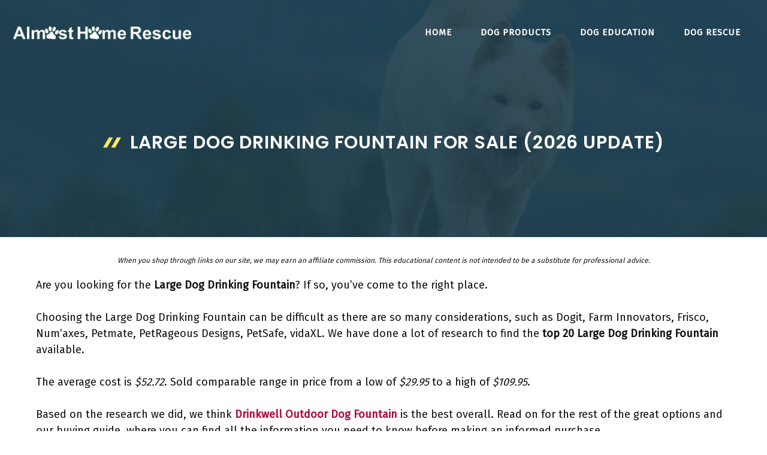

--- FILE ---
content_type: text/html; charset=UTF-8
request_url: https://www.almosthomerescue.org/large-dog-drinking-fountain/
body_size: 59935
content:
<!DOCTYPE html>
<html lang="en-US" prefix="og: https://ogp.me/ns#">
<head><meta charset="UTF-8"><script>if(navigator.userAgent.match(/MSIE|Internet Explorer/i)||navigator.userAgent.match(/Trident\/7\..*?rv:11/i)){var href=document.location.href;if(!href.match(/[?&]nowprocket/)){if(href.indexOf("?")==-1){if(href.indexOf("#")==-1){document.location.href=href+"?nowprocket=1"}else{document.location.href=href.replace("#","?nowprocket=1#")}}else{if(href.indexOf("#")==-1){document.location.href=href+"&nowprocket=1"}else{document.location.href=href.replace("#","&nowprocket=1#")}}}}</script><script>class RocketLazyLoadScripts{constructor(){this.triggerEvents=["keydown","mousedown","mousemove","touchmove","touchstart","touchend","wheel"],this.userEventHandler=this._triggerListener.bind(this),this.touchStartHandler=this._onTouchStart.bind(this),this.touchMoveHandler=this._onTouchMove.bind(this),this.touchEndHandler=this._onTouchEnd.bind(this),this.clickHandler=this._onClick.bind(this),this.interceptedClicks=[],window.addEventListener("pageshow",(e=>{this.persisted=e.persisted})),window.addEventListener("DOMContentLoaded",(()=>{this._preconnect3rdParties()})),this.delayedScripts={normal:[],async:[],defer:[]},this.allJQueries=[]}_addUserInteractionListener(e){document.hidden?e._triggerListener():(this.triggerEvents.forEach((t=>window.addEventListener(t,e.userEventHandler,{passive:!0}))),window.addEventListener("touchstart",e.touchStartHandler,{passive:!0}),window.addEventListener("mousedown",e.touchStartHandler),document.addEventListener("visibilitychange",e.userEventHandler))}_removeUserInteractionListener(){this.triggerEvents.forEach((e=>window.removeEventListener(e,this.userEventHandler,{passive:!0}))),document.removeEventListener("visibilitychange",this.userEventHandler)}_onTouchStart(e){"HTML"!==e.target.tagName&&(window.addEventListener("touchend",this.touchEndHandler),window.addEventListener("mouseup",this.touchEndHandler),window.addEventListener("touchmove",this.touchMoveHandler,{passive:!0}),window.addEventListener("mousemove",this.touchMoveHandler),e.target.addEventListener("click",this.clickHandler),this._renameDOMAttribute(e.target,"onclick","rocket-onclick"))}_onTouchMove(e){window.removeEventListener("touchend",this.touchEndHandler),window.removeEventListener("mouseup",this.touchEndHandler),window.removeEventListener("touchmove",this.touchMoveHandler,{passive:!0}),window.removeEventListener("mousemove",this.touchMoveHandler),e.target.removeEventListener("click",this.clickHandler),this._renameDOMAttribute(e.target,"rocket-onclick","onclick")}_onTouchEnd(e){window.removeEventListener("touchend",this.touchEndHandler),window.removeEventListener("mouseup",this.touchEndHandler),window.removeEventListener("touchmove",this.touchMoveHandler,{passive:!0}),window.removeEventListener("mousemove",this.touchMoveHandler)}_onClick(e){e.target.removeEventListener("click",this.clickHandler),this._renameDOMAttribute(e.target,"rocket-onclick","onclick"),this.interceptedClicks.push(e),e.preventDefault(),e.stopPropagation(),e.stopImmediatePropagation()}_replayClicks(){window.removeEventListener("touchstart",this.touchStartHandler,{passive:!0}),window.removeEventListener("mousedown",this.touchStartHandler),this.interceptedClicks.forEach((e=>{e.target.dispatchEvent(new MouseEvent("click",{view:e.view,bubbles:!0,cancelable:!0}))}))}_renameDOMAttribute(e,t,n){e.hasAttribute&&e.hasAttribute(t)&&(event.target.setAttribute(n,event.target.getAttribute(t)),event.target.removeAttribute(t))}_triggerListener(){this._removeUserInteractionListener(this),"loading"===document.readyState?document.addEventListener("DOMContentLoaded",this._loadEverythingNow.bind(this)):this._loadEverythingNow()}_preconnect3rdParties(){let e=[];document.querySelectorAll("script[type=rocketlazyloadscript]").forEach((t=>{if(t.hasAttribute("src")){const n=new URL(t.src).origin;n!==location.origin&&e.push({src:n,crossOrigin:t.crossOrigin||"module"===t.getAttribute("data-rocket-type")})}})),e=[...new Map(e.map((e=>[JSON.stringify(e),e]))).values()],this._batchInjectResourceHints(e,"preconnect")}async _loadEverythingNow(){this.lastBreath=Date.now(),this._delayEventListeners(),this._delayJQueryReady(this),this._handleDocumentWrite(),this._registerAllDelayedScripts(),this._preloadAllScripts(),await this._loadScriptsFromList(this.delayedScripts.normal),await this._loadScriptsFromList(this.delayedScripts.defer),await this._loadScriptsFromList(this.delayedScripts.async);try{await this._triggerDOMContentLoaded(),await this._triggerWindowLoad()}catch(e){}window.dispatchEvent(new Event("rocket-allScriptsLoaded")),this._replayClicks()}_registerAllDelayedScripts(){document.querySelectorAll("script[type=rocketlazyloadscript]").forEach((e=>{e.hasAttribute("src")?e.hasAttribute("async")&&!1!==e.async?this.delayedScripts.async.push(e):e.hasAttribute("defer")&&!1!==e.defer||"module"===e.getAttribute("data-rocket-type")?this.delayedScripts.defer.push(e):this.delayedScripts.normal.push(e):this.delayedScripts.normal.push(e)}))}async _transformScript(e){return await this._littleBreath(),new Promise((t=>{const n=document.createElement("script");[...e.attributes].forEach((e=>{let t=e.nodeName;"type"!==t&&("data-rocket-type"===t&&(t="type"),n.setAttribute(t,e.nodeValue))})),e.hasAttribute("src")?(n.addEventListener("load",t),n.addEventListener("error",t)):(n.text=e.text,t());try{e.parentNode.replaceChild(n,e)}catch(e){t()}}))}async _loadScriptsFromList(e){const t=e.shift();return t?(await this._transformScript(t),this._loadScriptsFromList(e)):Promise.resolve()}_preloadAllScripts(){this._batchInjectResourceHints([...this.delayedScripts.normal,...this.delayedScripts.defer,...this.delayedScripts.async],"preload")}_batchInjectResourceHints(e,t){var n=document.createDocumentFragment();e.forEach((e=>{if(e.src){const i=document.createElement("link");i.href=e.src,i.rel=t,"preconnect"!==t&&(i.as="script"),e.getAttribute&&"module"===e.getAttribute("data-rocket-type")&&(i.crossOrigin=!0),e.crossOrigin&&(i.crossOrigin=e.crossOrigin),n.appendChild(i)}})),document.head.appendChild(n)}_delayEventListeners(){let e={};function t(t,n){!function(t){function n(n){return e[t].eventsToRewrite.indexOf(n)>=0?"rocket-"+n:n}e[t]||(e[t]={originalFunctions:{add:t.addEventListener,remove:t.removeEventListener},eventsToRewrite:[]},t.addEventListener=function(){arguments[0]=n(arguments[0]),e[t].originalFunctions.add.apply(t,arguments)},t.removeEventListener=function(){arguments[0]=n(arguments[0]),e[t].originalFunctions.remove.apply(t,arguments)})}(t),e[t].eventsToRewrite.push(n)}function n(e,t){let n=e[t];Object.defineProperty(e,t,{get:()=>n||function(){},set(i){e["rocket"+t]=n=i}})}t(document,"DOMContentLoaded"),t(window,"DOMContentLoaded"),t(window,"load"),t(window,"pageshow"),t(document,"readystatechange"),n(document,"onreadystatechange"),n(window,"onload"),n(window,"onpageshow")}_delayJQueryReady(e){let t=window.jQuery;Object.defineProperty(window,"jQuery",{get:()=>t,set(n){if(n&&n.fn&&!e.allJQueries.includes(n)){n.fn.ready=n.fn.init.prototype.ready=function(t){e.domReadyFired?t.bind(document)(n):document.addEventListener("rocket-DOMContentLoaded",(()=>t.bind(document)(n)))};const t=n.fn.on;n.fn.on=n.fn.init.prototype.on=function(){if(this[0]===window){function e(e){return e.split(" ").map((e=>"load"===e||0===e.indexOf("load.")?"rocket-jquery-load":e)).join(" ")}"string"==typeof arguments[0]||arguments[0]instanceof String?arguments[0]=e(arguments[0]):"object"==typeof arguments[0]&&Object.keys(arguments[0]).forEach((t=>{delete Object.assign(arguments[0],{[e(t)]:arguments[0][t]})[t]}))}return t.apply(this,arguments),this},e.allJQueries.push(n)}t=n}})}async _triggerDOMContentLoaded(){this.domReadyFired=!0,await this._littleBreath(),document.dispatchEvent(new Event("rocket-DOMContentLoaded")),await this._littleBreath(),window.dispatchEvent(new Event("rocket-DOMContentLoaded")),await this._littleBreath(),document.dispatchEvent(new Event("rocket-readystatechange")),await this._littleBreath(),document.rocketonreadystatechange&&document.rocketonreadystatechange()}async _triggerWindowLoad(){await this._littleBreath(),window.dispatchEvent(new Event("rocket-load")),await this._littleBreath(),window.rocketonload&&window.rocketonload(),await this._littleBreath(),this.allJQueries.forEach((e=>e(window).trigger("rocket-jquery-load"))),await this._littleBreath();const e=new Event("rocket-pageshow");e.persisted=this.persisted,window.dispatchEvent(e),await this._littleBreath(),window.rocketonpageshow&&window.rocketonpageshow({persisted:this.persisted})}_handleDocumentWrite(){const e=new Map;document.write=document.writeln=function(t){const n=document.currentScript,i=document.createRange(),r=n.parentElement;let o=e.get(n);void 0===o&&(o=n.nextSibling,e.set(n,o));const s=document.createDocumentFragment();i.setStart(s,0),s.appendChild(i.createContextualFragment(t)),r.insertBefore(s,o)}}async _littleBreath(){Date.now()-this.lastBreath>45&&(await this._requestAnimFrame(),this.lastBreath=Date.now())}async _requestAnimFrame(){return document.hidden?new Promise((e=>setTimeout(e))):new Promise((e=>requestAnimationFrame(e)))}static run(){const e=new RocketLazyLoadScripts;e._addUserInteractionListener(e)}}RocketLazyLoadScripts.run();</script>
	
	<meta name="viewport" content="width=device-width, initial-scale=1">
<!-- Search Engine Optimization by Rank Math PRO - https://s.rankmath.com/home -->
<title>Large Dog Drinking Fountain For Sale (2026 Update) - Almost Home Rescue</title><link rel="preload" as="style" href="//fonts.googleapis.com/css?family=Fira%20Sans%3Aregular%7CPoppins%3Aregular%2C500%2C600&#038;display=swap" /><link rel="stylesheet" href="//fonts.googleapis.com/css?family=Fira%20Sans%3Aregular%7CPoppins%3Aregular%2C500%2C600&#038;display=swap" media="print" onload="this.media='all'" /><noscript><link rel="stylesheet" href="//fonts.googleapis.com/css?family=Fira%20Sans%3Aregular%7CPoppins%3Aregular%2C500%2C600&#038;display=swap" /></noscript>
<meta name="description" content="Are you looking for the Large Dog Drinking Fountain? If so, you&#039;ve come to the right place."/>
<meta name="robots" content="follow, index, max-snippet:-1, max-video-preview:-1, max-image-preview:large"/>
<link rel="canonical" href="//www.almosthomerescue.org/large-dog-drinking-fountain/" />
<meta property="og:locale" content="en_US" />
<meta property="og:type" content="article" />
<meta property="og:title" content="Large Dog Drinking Fountain For Sale (2026 Update) - Almost Home Rescue" />
<meta property="og:description" content="Are you looking for the Large Dog Drinking Fountain? If so, you&#039;ve come to the right place." />
<meta property="og:url" content="https://www.almosthomerescue.org/large-dog-drinking-fountain/" />
<meta property="og:site_name" content="Almost Home Rescue" />
<meta property="article:tag" content="Automatic" />
<meta property="article:tag" content="Elevated" />
<meta property="article:tag" content="Stainless Steel" />
<meta property="article:tag" content="Water Fountain" />
<meta property="article:tag" content="Waterer" />
<meta property="article:section" content="Dogs" />
<meta property="og:image" content="https://www.almosthomerescue.org/wp-content/uploads/2022/12/Almost-Home-Rescue-Society.jpg" />
<meta property="og:image:secure_url" content="https://www.almosthomerescue.org/wp-content/uploads/2022/12/Almost-Home-Rescue-Society.jpg" />
<meta property="og:image:width" content="1200" />
<meta property="og:image:height" content="801" />
<meta property="og:image:alt" content="Almost Home Rescue Society" />
<meta property="og:image:type" content="image/jpeg" />
<meta property="article:published_time" content="2026-01-02T12:24:15+00:00" />
<meta name="twitter:card" content="summary_large_image" />
<meta name="twitter:title" content="Large Dog Drinking Fountain For Sale (2026 Update) - Almost Home Rescue" />
<meta name="twitter:description" content="Are you looking for the Large Dog Drinking Fountain? If so, you&#039;ve come to the right place." />
<meta name="twitter:image" content="https://www.almosthomerescue.org/wp-content/uploads/2022/12/Almost-Home-Rescue-Society.jpg" />
<meta name="twitter:label1" content="Written by" />
<meta name="twitter:data1" content="cutedog" />
<meta name="twitter:label2" content="Time to read" />
<meta name="twitter:data2" content="90 minutes" />
<script type="application/ld+json" class="rank-math-schema-pro">{"@context":"https://schema.org","@graph":[{"@type":["Person","Organization"],"@id":"https://www.almosthomerescue.org/#person","name":"cutedog","logo":{"@type":"ImageObject","@id":"https://www.almosthomerescue.org/#logo","url":"https://www.almosthomerescue.org/wp-content/uploads/2021/07/logo_ahr-150x100.png","contentUrl":"https://www.almosthomerescue.org/wp-content/uploads/2021/07/logo_ahr-150x100.png","caption":"cutedog","inLanguage":"en-US"},"image":{"@type":"ImageObject","@id":"https://www.almosthomerescue.org/#logo","url":"https://www.almosthomerescue.org/wp-content/uploads/2021/07/logo_ahr-150x100.png","contentUrl":"https://www.almosthomerescue.org/wp-content/uploads/2021/07/logo_ahr-150x100.png","caption":"cutedog","inLanguage":"en-US"}},{"@type":"WebSite","@id":"https://www.almosthomerescue.org/#website","url":"https://www.almosthomerescue.org","name":"cutedog","publisher":{"@id":"https://www.almosthomerescue.org/#person"},"inLanguage":"en-US"},{"@type":"ImageObject","@id":"https://www.almosthomerescue.org/wp-content/uploads/2022/12/Almost-Home-Rescue-Society.jpg","url":"https://www.almosthomerescue.org/wp-content/uploads/2022/12/Almost-Home-Rescue-Society.jpg","width":"1200","height":"801","caption":"Almost Home Rescue Society","inLanguage":"en-US"},{"@type":"WebPage","@id":"https://www.almosthomerescue.org/large-dog-drinking-fountain/#webpage","url":"https://www.almosthomerescue.org/large-dog-drinking-fountain/","name":"Large Dog Drinking Fountain For Sale (2026 Update) - Almost Home Rescue","datePublished":"2026-01-02T12:24:15+00:00","dateModified":"2026-01-02T12:24:15+00:00","isPartOf":{"@id":"https://www.almosthomerescue.org/#website"},"primaryImageOfPage":{"@id":"https://www.almosthomerescue.org/wp-content/uploads/2022/12/Almost-Home-Rescue-Society.jpg"},"inLanguage":"en-US"},{"@type":"Person","@id":"https://www.almosthomerescue.org/author/cutedog/","name":"cutedog","url":"https://www.almosthomerescue.org/author/cutedog/","image":{"@type":"ImageObject","@id":"https://secure.gravatar.com/avatar/557ebcb51744fd1d87b81b80265a40ac0cc67db987d38224c4c52f60eafaed11?s=96&amp;d=mm&amp;r=g","url":"https://secure.gravatar.com/avatar/557ebcb51744fd1d87b81b80265a40ac0cc67db987d38224c4c52f60eafaed11?s=96&amp;d=mm&amp;r=g","caption":"cutedog","inLanguage":"en-US"},"sameAs":["https://almosthomerescue.org"]},{"@type":"BlogPosting","headline":"Large Dog Drinking Fountain For Sale (2026 Update) - Almost Home Rescue","datePublished":"2026-01-02T12:24:15+00:00","dateModified":"2026-01-02T12:24:15+00:00","articleSection":"Dogs","author":{"@id":"https://www.almosthomerescue.org/author/cutedog/"},"publisher":{"@id":"https://www.almosthomerescue.org/#person"},"description":"Are you looking for the Large Dog Drinking Fountain? If so, you&#039;ve come to the right place.","name":"Large Dog Drinking Fountain For Sale (2026 Update) - Almost Home Rescue","@id":"https://www.almosthomerescue.org/large-dog-drinking-fountain/#richSnippet","isPartOf":{"@id":"https://www.almosthomerescue.org/large-dog-drinking-fountain/#webpage"},"image":{"@id":"https://www.almosthomerescue.org/wp-content/uploads/2022/12/Almost-Home-Rescue-Society.jpg"},"inLanguage":"en-US","mainEntityOfPage":{"@id":"https://www.almosthomerescue.org/large-dog-drinking-fountain/#webpage"}}]}</script>
<!-- /Rank Math WordPress SEO plugin -->

<link rel='dns-prefetch' href='//stats.wp.com' />
<link href='//fonts.gstatic.com' crossorigin rel='preconnect' />
<link href='//fonts.googleapis.com' crossorigin rel='preconnect' />
<link rel="alternate" type="application/rss+xml" title="Almost Home Rescue &raquo; Feed" href="//www.almosthomerescue.org/feed/" />
<link rel="alternate" type="application/rss+xml" title="Almost Home Rescue &raquo; Comments Feed" href="//www.almosthomerescue.org/comments/feed/" />
<link rel="alternate" type="application/rss+xml" title="Almost Home Rescue &raquo; Large Dog Drinking Fountain For Sale (2026 Update) Comments Feed" href="//www.almosthomerescue.org/large-dog-drinking-fountain/feed/" />
<link rel="alternate" title="oEmbed (JSON)" type="application/json+oembed" href="//www.almosthomerescue.org/wp-json/oembed/1.0/embed?url=https%3A%2F%2Fwww.almosthomerescue.org%2Flarge-dog-drinking-fountain%2F" />
<link rel="alternate" title="oEmbed (XML)" type="text/xml+oembed" href="//www.almosthomerescue.org/wp-json/oembed/1.0/embed?url=https%3A%2F%2Fwww.almosthomerescue.org%2Flarge-dog-drinking-fountain%2F&#038;format=xml" />
		<!-- This site uses the Google Analytics by ExactMetrics plugin v7.11.0 - Using Analytics tracking - https://www.exactmetrics.com/ -->
							<script type="rocketlazyloadscript"
				src="//www.googletagmanager.com/gtag/js?id=UA-59047676-11"  data-cfasync="false" data-wpfc-render="false" async></script>
			<script type="rocketlazyloadscript" data-cfasync="false" data-wpfc-render="false">
				var em_version = '7.11.0';
				var em_track_user = true;
				var em_no_track_reason = '';
				
								var disableStrs = [
															'ga-disable-UA-59047676-11',
									];

				/* Function to detect opted out users */
				function __gtagTrackerIsOptedOut() {
					for (var index = 0; index < disableStrs.length; index++) {
						if (document.cookie.indexOf(disableStrs[index] + '=true') > -1) {
							return true;
						}
					}

					return false;
				}

				/* Disable tracking if the opt-out cookie exists. */
				if (__gtagTrackerIsOptedOut()) {
					for (var index = 0; index < disableStrs.length; index++) {
						window[disableStrs[index]] = true;
					}
				}

				/* Opt-out function */
				function __gtagTrackerOptout() {
					for (var index = 0; index < disableStrs.length; index++) {
						document.cookie = disableStrs[index] + '=true; expires=Thu, 31 Dec 2099 23:59:59 UTC; path=/';
						window[disableStrs[index]] = true;
					}
				}

				if ('undefined' === typeof gaOptout) {
					function gaOptout() {
						__gtagTrackerOptout();
					}
				}
								window.dataLayer = window.dataLayer || [];

				window.ExactMetricsDualTracker = {
					helpers: {},
					trackers: {},
				};
				if (em_track_user) {
					function __gtagDataLayer() {
						dataLayer.push(arguments);
					}

					function __gtagTracker(type, name, parameters) {
						if (!parameters) {
							parameters = {};
						}

						if (parameters.send_to) {
							__gtagDataLayer.apply(null, arguments);
							return;
						}

						if (type === 'event') {
							
														parameters.send_to = exactmetrics_frontend.ua;
							__gtagDataLayer(type, name, parameters);
													} else {
							__gtagDataLayer.apply(null, arguments);
						}
					}

					__gtagTracker('js', new Date());
					__gtagTracker('set', {
						'developer_id.dNDMyYj': true,
											});
															__gtagTracker('config', 'UA-59047676-11', {"forceSSL":"true"} );
										window.gtag = __gtagTracker;										(function () {
						/* https://developers.google.com/analytics/devguides/collection/analyticsjs/ */
						/* ga and __gaTracker compatibility shim. */
						var noopfn = function () {
							return null;
						};
						var newtracker = function () {
							return new Tracker();
						};
						var Tracker = function () {
							return null;
						};
						var p = Tracker.prototype;
						p.get = noopfn;
						p.set = noopfn;
						p.send = function () {
							var args = Array.prototype.slice.call(arguments);
							args.unshift('send');
							__gaTracker.apply(null, args);
						};
						var __gaTracker = function () {
							var len = arguments.length;
							if (len === 0) {
								return;
							}
							var f = arguments[len - 1];
							if (typeof f !== 'object' || f === null || typeof f.hitCallback !== 'function') {
								if ('send' === arguments[0]) {
									var hitConverted, hitObject = false, action;
									if ('event' === arguments[1]) {
										if ('undefined' !== typeof arguments[3]) {
											hitObject = {
												'eventAction': arguments[3],
												'eventCategory': arguments[2],
												'eventLabel': arguments[4],
												'value': arguments[5] ? arguments[5] : 1,
											}
										}
									}
									if ('pageview' === arguments[1]) {
										if ('undefined' !== typeof arguments[2]) {
											hitObject = {
												'eventAction': 'page_view',
												'page_path': arguments[2],
											}
										}
									}
									if (typeof arguments[2] === 'object') {
										hitObject = arguments[2];
									}
									if (typeof arguments[5] === 'object') {
										Object.assign(hitObject, arguments[5]);
									}
									if ('undefined' !== typeof arguments[1].hitType) {
										hitObject = arguments[1];
										if ('pageview' === hitObject.hitType) {
											hitObject.eventAction = 'page_view';
										}
									}
									if (hitObject) {
										action = 'timing' === arguments[1].hitType ? 'timing_complete' : hitObject.eventAction;
										hitConverted = mapArgs(hitObject);
										__gtagTracker('event', action, hitConverted);
									}
								}
								return;
							}

							function mapArgs(args) {
								var arg, hit = {};
								var gaMap = {
									'eventCategory': 'event_category',
									'eventAction': 'event_action',
									'eventLabel': 'event_label',
									'eventValue': 'event_value',
									'nonInteraction': 'non_interaction',
									'timingCategory': 'event_category',
									'timingVar': 'name',
									'timingValue': 'value',
									'timingLabel': 'event_label',
									'page': 'page_path',
									'location': 'page_location',
									'title': 'page_title',
								};
								for (arg in args) {
																		if (!(!args.hasOwnProperty(arg) || !gaMap.hasOwnProperty(arg))) {
										hit[gaMap[arg]] = args[arg];
									} else {
										hit[arg] = args[arg];
									}
								}
								return hit;
							}

							try {
								f.hitCallback();
							} catch (ex) {
							}
						};
						__gaTracker.create = newtracker;
						__gaTracker.getByName = newtracker;
						__gaTracker.getAll = function () {
							return [];
						};
						__gaTracker.remove = noopfn;
						__gaTracker.loaded = true;
						window['__gaTracker'] = __gaTracker;
					})();
									} else {
										console.log("");
					(function () {
						function __gtagTracker() {
							return null;
						}

						window['__gtagTracker'] = __gtagTracker;
						window['gtag'] = __gtagTracker;
					})();
									}
			</script>
				<!-- / Google Analytics by ExactMetrics -->
		<style id='wp-img-auto-sizes-contain-inline-css'>
img:is([sizes=auto i],[sizes^="auto," i]){contain-intrinsic-size:3000px 1500px}
/*# sourceURL=wp-img-auto-sizes-contain-inline-css */
</style>

<style id='wp-emoji-styles-inline-css'>

	img.wp-smiley, img.emoji {
		display: inline !important;
		border: none !important;
		box-shadow: none !important;
		height: 1em !important;
		width: 1em !important;
		margin: 0 0.07em !important;
		vertical-align: -0.1em !important;
		background: none !important;
		padding: 0 !important;
	}
/*# sourceURL=wp-emoji-styles-inline-css */
</style>
<style id='wp-block-library-inline-css'>
:root{--wp-block-synced-color:#7a00df;--wp-block-synced-color--rgb:122,0,223;--wp-bound-block-color:var(--wp-block-synced-color);--wp-editor-canvas-background:#ddd;--wp-admin-theme-color:#007cba;--wp-admin-theme-color--rgb:0,124,186;--wp-admin-theme-color-darker-10:#006ba1;--wp-admin-theme-color-darker-10--rgb:0,107,160.5;--wp-admin-theme-color-darker-20:#005a87;--wp-admin-theme-color-darker-20--rgb:0,90,135;--wp-admin-border-width-focus:2px}@media (min-resolution:192dpi){:root{--wp-admin-border-width-focus:1.5px}}.wp-element-button{cursor:pointer}:root .has-very-light-gray-background-color{background-color:#eee}:root .has-very-dark-gray-background-color{background-color:#313131}:root .has-very-light-gray-color{color:#eee}:root .has-very-dark-gray-color{color:#313131}:root .has-vivid-green-cyan-to-vivid-cyan-blue-gradient-background{background:linear-gradient(135deg,#00d084,#0693e3)}:root .has-purple-crush-gradient-background{background:linear-gradient(135deg,#34e2e4,#4721fb 50%,#ab1dfe)}:root .has-hazy-dawn-gradient-background{background:linear-gradient(135deg,#faaca8,#dad0ec)}:root .has-subdued-olive-gradient-background{background:linear-gradient(135deg,#fafae1,#67a671)}:root .has-atomic-cream-gradient-background{background:linear-gradient(135deg,#fdd79a,#004a59)}:root .has-nightshade-gradient-background{background:linear-gradient(135deg,#330968,#31cdcf)}:root .has-midnight-gradient-background{background:linear-gradient(135deg,#020381,#2874fc)}:root{--wp--preset--font-size--normal:16px;--wp--preset--font-size--huge:42px}.has-regular-font-size{font-size:1em}.has-larger-font-size{font-size:2.625em}.has-normal-font-size{font-size:var(--wp--preset--font-size--normal)}.has-huge-font-size{font-size:var(--wp--preset--font-size--huge)}.has-text-align-center{text-align:center}.has-text-align-left{text-align:left}.has-text-align-right{text-align:right}.has-fit-text{white-space:nowrap!important}#end-resizable-editor-section{display:none}.aligncenter{clear:both}.items-justified-left{justify-content:flex-start}.items-justified-center{justify-content:center}.items-justified-right{justify-content:flex-end}.items-justified-space-between{justify-content:space-between}.screen-reader-text{border:0;clip-path:inset(50%);height:1px;margin:-1px;overflow:hidden;padding:0;position:absolute;width:1px;word-wrap:normal!important}.screen-reader-text:focus{background-color:#ddd;clip-path:none;color:#444;display:block;font-size:1em;height:auto;left:5px;line-height:normal;padding:15px 23px 14px;text-decoration:none;top:5px;width:auto;z-index:100000}html :where(.has-border-color){border-style:solid}html :where([style*=border-top-color]){border-top-style:solid}html :where([style*=border-right-color]){border-right-style:solid}html :where([style*=border-bottom-color]){border-bottom-style:solid}html :where([style*=border-left-color]){border-left-style:solid}html :where([style*=border-width]){border-style:solid}html :where([style*=border-top-width]){border-top-style:solid}html :where([style*=border-right-width]){border-right-style:solid}html :where([style*=border-bottom-width]){border-bottom-style:solid}html :where([style*=border-left-width]){border-left-style:solid}html :where(img[class*=wp-image-]){height:auto;max-width:100%}:where(figure){margin:0 0 1em}html :where(.is-position-sticky){--wp-admin--admin-bar--position-offset:var(--wp-admin--admin-bar--height,0px)}@media screen and (max-width:600px){html :where(.is-position-sticky){--wp-admin--admin-bar--position-offset:0px}}
.has-text-align-justify{text-align:justify;}

/*# sourceURL=wp-block-library-inline-css */
</style><style id='wp-block-paragraph-inline-css'>
.is-small-text{font-size:.875em}.is-regular-text{font-size:1em}.is-large-text{font-size:2.25em}.is-larger-text{font-size:3em}.has-drop-cap:not(:focus):first-letter{float:left;font-size:8.4em;font-style:normal;font-weight:100;line-height:.68;margin:.05em .1em 0 0;text-transform:uppercase}body.rtl .has-drop-cap:not(:focus):first-letter{float:none;margin-left:.1em}p.has-drop-cap.has-background{overflow:hidden}:root :where(p.has-background){padding:1.25em 2.375em}:where(p.has-text-color:not(.has-link-color)) a{color:inherit}p.has-text-align-left[style*="writing-mode:vertical-lr"],p.has-text-align-right[style*="writing-mode:vertical-rl"]{rotate:180deg}
/*# sourceURL=https://www.almosthomerescue.org/wp-includes/blocks/paragraph/style.min.css */
</style>
<style id='global-styles-inline-css'>
:root{--wp--preset--aspect-ratio--square: 1;--wp--preset--aspect-ratio--4-3: 4/3;--wp--preset--aspect-ratio--3-4: 3/4;--wp--preset--aspect-ratio--3-2: 3/2;--wp--preset--aspect-ratio--2-3: 2/3;--wp--preset--aspect-ratio--16-9: 16/9;--wp--preset--aspect-ratio--9-16: 9/16;--wp--preset--color--black: #000000;--wp--preset--color--cyan-bluish-gray: #abb8c3;--wp--preset--color--white: #ffffff;--wp--preset--color--pale-pink: #f78da7;--wp--preset--color--vivid-red: #cf2e2e;--wp--preset--color--luminous-vivid-orange: #ff6900;--wp--preset--color--luminous-vivid-amber: #fcb900;--wp--preset--color--light-green-cyan: #7bdcb5;--wp--preset--color--vivid-green-cyan: #00d084;--wp--preset--color--pale-cyan-blue: #8ed1fc;--wp--preset--color--vivid-cyan-blue: #0693e3;--wp--preset--color--vivid-purple: #9b51e0;--wp--preset--color--contrast: var(--contrast);--wp--preset--color--contrast-2: var(--contrast-2);--wp--preset--color--contrast-3: var(--contrast-3);--wp--preset--color--base: var(--base);--wp--preset--color--base-2: var(--base-2);--wp--preset--color--base-3: var(--base-3);--wp--preset--color--accent: var(--accent);--wp--preset--gradient--vivid-cyan-blue-to-vivid-purple: linear-gradient(135deg,rgb(6,147,227) 0%,rgb(155,81,224) 100%);--wp--preset--gradient--light-green-cyan-to-vivid-green-cyan: linear-gradient(135deg,rgb(122,220,180) 0%,rgb(0,208,130) 100%);--wp--preset--gradient--luminous-vivid-amber-to-luminous-vivid-orange: linear-gradient(135deg,rgb(252,185,0) 0%,rgb(255,105,0) 100%);--wp--preset--gradient--luminous-vivid-orange-to-vivid-red: linear-gradient(135deg,rgb(255,105,0) 0%,rgb(207,46,46) 100%);--wp--preset--gradient--very-light-gray-to-cyan-bluish-gray: linear-gradient(135deg,rgb(238,238,238) 0%,rgb(169,184,195) 100%);--wp--preset--gradient--cool-to-warm-spectrum: linear-gradient(135deg,rgb(74,234,220) 0%,rgb(151,120,209) 20%,rgb(207,42,186) 40%,rgb(238,44,130) 60%,rgb(251,105,98) 80%,rgb(254,248,76) 100%);--wp--preset--gradient--blush-light-purple: linear-gradient(135deg,rgb(255,206,236) 0%,rgb(152,150,240) 100%);--wp--preset--gradient--blush-bordeaux: linear-gradient(135deg,rgb(254,205,165) 0%,rgb(254,45,45) 50%,rgb(107,0,62) 100%);--wp--preset--gradient--luminous-dusk: linear-gradient(135deg,rgb(255,203,112) 0%,rgb(199,81,192) 50%,rgb(65,88,208) 100%);--wp--preset--gradient--pale-ocean: linear-gradient(135deg,rgb(255,245,203) 0%,rgb(182,227,212) 50%,rgb(51,167,181) 100%);--wp--preset--gradient--electric-grass: linear-gradient(135deg,rgb(202,248,128) 0%,rgb(113,206,126) 100%);--wp--preset--gradient--midnight: linear-gradient(135deg,rgb(2,3,129) 0%,rgb(40,116,252) 100%);--wp--preset--font-size--small: 13px;--wp--preset--font-size--medium: 20px;--wp--preset--font-size--large: 36px;--wp--preset--font-size--x-large: 42px;--wp--preset--spacing--20: 0.44rem;--wp--preset--spacing--30: 0.67rem;--wp--preset--spacing--40: 1rem;--wp--preset--spacing--50: 1.5rem;--wp--preset--spacing--60: 2.25rem;--wp--preset--spacing--70: 3.38rem;--wp--preset--spacing--80: 5.06rem;--wp--preset--shadow--natural: 6px 6px 9px rgba(0, 0, 0, 0.2);--wp--preset--shadow--deep: 12px 12px 50px rgba(0, 0, 0, 0.4);--wp--preset--shadow--sharp: 6px 6px 0px rgba(0, 0, 0, 0.2);--wp--preset--shadow--outlined: 6px 6px 0px -3px rgb(255, 255, 255), 6px 6px rgb(0, 0, 0);--wp--preset--shadow--crisp: 6px 6px 0px rgb(0, 0, 0);}:where(.is-layout-flex){gap: 0.5em;}:where(.is-layout-grid){gap: 0.5em;}body .is-layout-flex{display: flex;}.is-layout-flex{flex-wrap: wrap;align-items: center;}.is-layout-flex > :is(*, div){margin: 0;}body .is-layout-grid{display: grid;}.is-layout-grid > :is(*, div){margin: 0;}:where(.wp-block-columns.is-layout-flex){gap: 2em;}:where(.wp-block-columns.is-layout-grid){gap: 2em;}:where(.wp-block-post-template.is-layout-flex){gap: 1.25em;}:where(.wp-block-post-template.is-layout-grid){gap: 1.25em;}.has-black-color{color: var(--wp--preset--color--black) !important;}.has-cyan-bluish-gray-color{color: var(--wp--preset--color--cyan-bluish-gray) !important;}.has-white-color{color: var(--wp--preset--color--white) !important;}.has-pale-pink-color{color: var(--wp--preset--color--pale-pink) !important;}.has-vivid-red-color{color: var(--wp--preset--color--vivid-red) !important;}.has-luminous-vivid-orange-color{color: var(--wp--preset--color--luminous-vivid-orange) !important;}.has-luminous-vivid-amber-color{color: var(--wp--preset--color--luminous-vivid-amber) !important;}.has-light-green-cyan-color{color: var(--wp--preset--color--light-green-cyan) !important;}.has-vivid-green-cyan-color{color: var(--wp--preset--color--vivid-green-cyan) !important;}.has-pale-cyan-blue-color{color: var(--wp--preset--color--pale-cyan-blue) !important;}.has-vivid-cyan-blue-color{color: var(--wp--preset--color--vivid-cyan-blue) !important;}.has-vivid-purple-color{color: var(--wp--preset--color--vivid-purple) !important;}.has-black-background-color{background-color: var(--wp--preset--color--black) !important;}.has-cyan-bluish-gray-background-color{background-color: var(--wp--preset--color--cyan-bluish-gray) !important;}.has-white-background-color{background-color: var(--wp--preset--color--white) !important;}.has-pale-pink-background-color{background-color: var(--wp--preset--color--pale-pink) !important;}.has-vivid-red-background-color{background-color: var(--wp--preset--color--vivid-red) !important;}.has-luminous-vivid-orange-background-color{background-color: var(--wp--preset--color--luminous-vivid-orange) !important;}.has-luminous-vivid-amber-background-color{background-color: var(--wp--preset--color--luminous-vivid-amber) !important;}.has-light-green-cyan-background-color{background-color: var(--wp--preset--color--light-green-cyan) !important;}.has-vivid-green-cyan-background-color{background-color: var(--wp--preset--color--vivid-green-cyan) !important;}.has-pale-cyan-blue-background-color{background-color: var(--wp--preset--color--pale-cyan-blue) !important;}.has-vivid-cyan-blue-background-color{background-color: var(--wp--preset--color--vivid-cyan-blue) !important;}.has-vivid-purple-background-color{background-color: var(--wp--preset--color--vivid-purple) !important;}.has-black-border-color{border-color: var(--wp--preset--color--black) !important;}.has-cyan-bluish-gray-border-color{border-color: var(--wp--preset--color--cyan-bluish-gray) !important;}.has-white-border-color{border-color: var(--wp--preset--color--white) !important;}.has-pale-pink-border-color{border-color: var(--wp--preset--color--pale-pink) !important;}.has-vivid-red-border-color{border-color: var(--wp--preset--color--vivid-red) !important;}.has-luminous-vivid-orange-border-color{border-color: var(--wp--preset--color--luminous-vivid-orange) !important;}.has-luminous-vivid-amber-border-color{border-color: var(--wp--preset--color--luminous-vivid-amber) !important;}.has-light-green-cyan-border-color{border-color: var(--wp--preset--color--light-green-cyan) !important;}.has-vivid-green-cyan-border-color{border-color: var(--wp--preset--color--vivid-green-cyan) !important;}.has-pale-cyan-blue-border-color{border-color: var(--wp--preset--color--pale-cyan-blue) !important;}.has-vivid-cyan-blue-border-color{border-color: var(--wp--preset--color--vivid-cyan-blue) !important;}.has-vivid-purple-border-color{border-color: var(--wp--preset--color--vivid-purple) !important;}.has-vivid-cyan-blue-to-vivid-purple-gradient-background{background: var(--wp--preset--gradient--vivid-cyan-blue-to-vivid-purple) !important;}.has-light-green-cyan-to-vivid-green-cyan-gradient-background{background: var(--wp--preset--gradient--light-green-cyan-to-vivid-green-cyan) !important;}.has-luminous-vivid-amber-to-luminous-vivid-orange-gradient-background{background: var(--wp--preset--gradient--luminous-vivid-amber-to-luminous-vivid-orange) !important;}.has-luminous-vivid-orange-to-vivid-red-gradient-background{background: var(--wp--preset--gradient--luminous-vivid-orange-to-vivid-red) !important;}.has-very-light-gray-to-cyan-bluish-gray-gradient-background{background: var(--wp--preset--gradient--very-light-gray-to-cyan-bluish-gray) !important;}.has-cool-to-warm-spectrum-gradient-background{background: var(--wp--preset--gradient--cool-to-warm-spectrum) !important;}.has-blush-light-purple-gradient-background{background: var(--wp--preset--gradient--blush-light-purple) !important;}.has-blush-bordeaux-gradient-background{background: var(--wp--preset--gradient--blush-bordeaux) !important;}.has-luminous-dusk-gradient-background{background: var(--wp--preset--gradient--luminous-dusk) !important;}.has-pale-ocean-gradient-background{background: var(--wp--preset--gradient--pale-ocean) !important;}.has-electric-grass-gradient-background{background: var(--wp--preset--gradient--electric-grass) !important;}.has-midnight-gradient-background{background: var(--wp--preset--gradient--midnight) !important;}.has-small-font-size{font-size: var(--wp--preset--font-size--small) !important;}.has-medium-font-size{font-size: var(--wp--preset--font-size--medium) !important;}.has-large-font-size{font-size: var(--wp--preset--font-size--large) !important;}.has-x-large-font-size{font-size: var(--wp--preset--font-size--x-large) !important;}
/*# sourceURL=global-styles-inline-css */
</style>

<style id='classic-theme-styles-inline-css'>
/*! This file is auto-generated */
.wp-block-button__link{color:#fff;background-color:#32373c;border-radius:9999px;box-shadow:none;text-decoration:none;padding:calc(.667em + 2px) calc(1.333em + 2px);font-size:1.125em}.wp-block-file__button{background:#32373c;color:#fff;text-decoration:none}
/*# sourceURL=/wp-includes/css/classic-themes.min.css */
</style>
<link rel='stylesheet' id='wp-show-posts-css' href='//www.almosthomerescue.org/wp-content/plugins/wp-show-posts/css/wp-show-posts-min.css?ver=1.1.3' media='all' />
<link rel='stylesheet' id='lasso-live-css' href='//www.almosthomerescue.org/wp-content/plugins/lasso/admin/assets/css/lasso-live.min.css?ver=1672370700' media='all' />
<link rel='stylesheet' id='lasso-table-frontend-css' href='//www.almosthomerescue.org/wp-content/plugins/lasso/admin/assets/css/lasso-table-frontend.min.css?ver=1672370700' media='all' />
<link rel='stylesheet' id='generate-style-css' href='//www.almosthomerescue.org/wp-content/themes/generatepress/assets/css/main.min.css?ver=3.2.4' media='all' />
<style id='generate-style-inline-css'>
body{background-color:#ffffff;color:#121212;}a{color:#1f3d4d;}a:hover, a:focus, a:active{color:#66ccaa;}.grid-container{max-width:1295px;}.wp-block-group__inner-container{max-width:1295px;margin-left:auto;margin-right:auto;}.site-header .header-image{width:300px;}:root{--contrast:#222222;--contrast-2:#575760;--contrast-3:#b2b2be;--base:#f0f0f0;--base-2:#f7f8f9;--base-3:#ffffff;--accent:#1e73be;}.has-contrast-color{color:var(--contrast);}.has-contrast-background-color{background-color:var(--contrast);}.has-contrast-2-color{color:var(--contrast-2);}.has-contrast-2-background-color{background-color:var(--contrast-2);}.has-contrast-3-color{color:var(--contrast-3);}.has-contrast-3-background-color{background-color:var(--contrast-3);}.has-base-color{color:var(--base);}.has-base-background-color{background-color:var(--base);}.has-base-2-color{color:var(--base-2);}.has-base-2-background-color{background-color:var(--base-2);}.has-base-3-color{color:var(--base-3);}.has-base-3-background-color{background-color:var(--base-3);}.has-accent-color{color:var(--accent);}.has-accent-background-color{background-color:var(--accent);}body, button, input, select, textarea{font-family:"Fira Sans", sans-serif;font-size:18px;}body{line-height:1.5;}.entry-content > [class*="wp-block-"]:not(:last-child){margin-bottom:1.5em;}.main-navigation a, .menu-toggle{font-weight:700;text-transform:uppercase;}.main-navigation .main-nav ul ul li a{font-size:14px;}.widget-title{font-weight:500;font-size:18px;margin-bottom:20px;}.sidebar .widget, .footer-widgets .widget{font-size:16px;}button:not(.menu-toggle),html input[type="button"],input[type="reset"],input[type="submit"],.button,.wp-block-button .wp-block-button__link{font-weight:700;text-transform:uppercase;font-size:18px;}h1{font-family:"Poppins", sans-serif;font-weight:600;text-transform:uppercase;font-size:30px;}h2{font-family:"Poppins", sans-serif;font-weight:600;font-size:28px;line-height:1.3em;margin-bottom:30px;}h3{font-family:"Poppins", sans-serif;font-weight:500;font-size:24px;line-height:1.3em;margin-bottom:30px;}h4{font-family:"Poppins", sans-serif;font-weight:500;font-size:22px;line-height:1.3em;}@media (max-width:768px){.main-title{font-size:20px;}h1{font-size:30px;}h2{font-size:28px;}h3{font-size:24px;}h4{font-size:22px;}h5{font-size:19px;}}.top-bar{background-color:#636363;color:#ffffff;}.top-bar a{color:#ffffff;}.top-bar a:hover{color:#303030;}.site-header{background-color:#1f3d4d;color:#ffffff;}.site-header a{color:#ffffff;}.site-header a:hover{color:#66ccaa;}.main-title a,.main-title a:hover{color:#ffffff;}.site-description{color:#ffffff;}.main-navigation .main-nav ul li a, .main-navigation .menu-toggle, .main-navigation .menu-bar-items{color:#ffffff;}.main-navigation .main-nav ul li:not([class*="current-menu-"]):hover > a, .main-navigation .main-nav ul li:not([class*="current-menu-"]):focus > a, .main-navigation .main-nav ul li.sfHover:not([class*="current-menu-"]) > a, .main-navigation .menu-bar-item:hover > a, .main-navigation .menu-bar-item.sfHover > a{color:#66ccaa;}button.menu-toggle:hover,button.menu-toggle:focus{color:#ffffff;}.main-navigation .main-nav ul li[class*="current-menu-"] > a{color:#ffffff;}.navigation-search input[type="search"],.navigation-search input[type="search"]:active, .navigation-search input[type="search"]:focus, .main-navigation .main-nav ul li.search-item.active > a, .main-navigation .menu-bar-items .search-item.active > a{color:#1f3d4d;background-color:#f7f9fa;opacity:1;}.main-navigation ul ul{background-color:#1f3d4d;}.main-navigation .main-nav ul ul li a{color:#ffffff;}.main-navigation .main-nav ul ul li:not([class*="current-menu-"]):hover > a,.main-navigation .main-nav ul ul li:not([class*="current-menu-"]):focus > a, .main-navigation .main-nav ul ul li.sfHover:not([class*="current-menu-"]) > a{color:#66ccaa;background-color:#1f3d4d;}.main-navigation .main-nav ul ul li[class*="current-menu-"] > a{color:#ffffff;background-color:#1f3d4d;}.separate-containers .inside-article, .separate-containers .comments-area, .separate-containers .page-header, .one-container .container, .separate-containers .paging-navigation, .inside-page-header{color:#121212;background-color:#ffffff;}.inside-article a,.paging-navigation a,.comments-area a,.page-header a{color:#ad0d3d;}.inside-article a:hover,.paging-navigation a:hover,.comments-area a:hover,.page-header a:hover{color:#66ccaa;}.entry-header h1,.page-header h1{color:#1f3d4d;}.entry-title a{color:#1f3d4d;}.entry-title a:hover{color:#66ccaa;}.entry-meta{color:#666666;}.entry-meta a{color:#666666;}.entry-meta a:hover{color:#888888;}h1{color:#1f3d4d;}h2{color:#1f3d4d;}h3{color:#1f3d4d;}h4{color:#1f3d4d;}h5{color:#1f3d4d;}.sidebar .widget{color:#121212;background-color:rgba(247,249,250,0.6);}.sidebar .widget a{color:#1f3d4d;}.sidebar .widget a:hover{color:#66ccaa;}.sidebar .widget .widget-title{color:#1f3d4d;}input[type="text"],input[type="email"],input[type="url"],input[type="password"],input[type="search"],input[type="tel"],input[type="number"],textarea,select{color:#666666;background-color:#f7f9fa;border-color:#dddddd;}input[type="text"]:focus,input[type="email"]:focus,input[type="url"]:focus,input[type="password"]:focus,input[type="search"]:focus,input[type="tel"]:focus,input[type="number"]:focus,textarea:focus,select:focus{color:#666666;background-color:#f7f9fa;border-color:#dddddd;}button,html input[type="button"],input[type="reset"],input[type="submit"],a.button,a.wp-block-button__link:not(.has-background){color:#ffffff;background-color:#ad0d3d;}button:hover,html input[type="button"]:hover,input[type="reset"]:hover,input[type="submit"]:hover,a.button:hover,button:focus,html input[type="button"]:focus,input[type="reset"]:focus,input[type="submit"]:focus,a.button:focus,a.wp-block-button__link:not(.has-background):active,a.wp-block-button__link:not(.has-background):focus,a.wp-block-button__link:not(.has-background):hover{color:#ffffff;background-color:#1f3d4d;}a.generate-back-to-top{background-color:#66ccaa;color:#ffffff;}a.generate-back-to-top:hover,a.generate-back-to-top:focus{background-color:#1f3d4d;color:#ffffff;}@media (max-width: 1024px){.main-navigation .menu-bar-item:hover > a, .main-navigation .menu-bar-item.sfHover > a{background:none;color:#ffffff;}}.inside-header{padding:40px 20px 20px 20px;}.nav-below-header .main-navigation .inside-navigation.grid-container, .nav-above-header .main-navigation .inside-navigation.grid-container{padding:0px 4px 0px 4px;}.separate-containers .inside-article, .separate-containers .comments-area, .separate-containers .page-header, .separate-containers .paging-navigation, .one-container .site-content, .inside-page-header{padding:20px 20px 0px 20px;}.site-main .wp-block-group__inner-container{padding:20px 20px 0px 20px;}.separate-containers .paging-navigation{padding-top:20px;padding-bottom:20px;}.entry-content .alignwide, body:not(.no-sidebar) .entry-content .alignfull{margin-left:-20px;width:calc(100% + 40px);max-width:calc(100% + 40px);}.one-container.right-sidebar .site-main,.one-container.both-right .site-main{margin-right:20px;}.one-container.left-sidebar .site-main,.one-container.both-left .site-main{margin-left:20px;}.one-container.both-sidebars .site-main{margin:0px 20px 0px 20px;}.sidebar .widget, .page-header, .widget-area .main-navigation, .site-main > *{margin-bottom:30px;}.separate-containers .site-main{margin:30px;}.both-right .inside-left-sidebar,.both-left .inside-left-sidebar{margin-right:15px;}.both-right .inside-right-sidebar,.both-left .inside-right-sidebar{margin-left:15px;}.one-container.archive .post:not(:last-child):not(.is-loop-template-item), .one-container.blog .post:not(:last-child):not(.is-loop-template-item){padding-bottom:0px;}.separate-containers .featured-image{margin-top:30px;}.separate-containers .inside-right-sidebar, .separate-containers .inside-left-sidebar{margin-top:30px;margin-bottom:30px;}.main-navigation .main-nav ul li a,.menu-toggle,.main-navigation .menu-bar-item > a{padding-left:24px;padding-right:24px;line-height:20px;}.main-navigation .main-nav ul ul li a{padding:10px 24px 10px 24px;}.navigation-search input[type="search"]{height:20px;}.rtl .menu-item-has-children .dropdown-menu-toggle{padding-left:24px;}.menu-item-has-children .dropdown-menu-toggle{padding-right:24px;}.rtl .main-navigation .main-nav ul li.menu-item-has-children > a{padding-right:24px;}.widget-area .widget{padding:30px;}@media (max-width:768px){.separate-containers .inside-article, .separate-containers .comments-area, .separate-containers .page-header, .separate-containers .paging-navigation, .one-container .site-content, .inside-page-header{padding:10px 20px 0px 20px;}.site-main .wp-block-group__inner-container{padding:10px 20px 0px 20px;}.inside-top-bar{padding-right:30px;padding-left:30px;}.inside-header{padding-top:30px;padding-right:20px;padding-bottom:20px;padding-left:20px;}.widget-area .widget{padding-top:20px;padding-right:20px;padding-bottom:20px;padding-left:20px;}.footer-widgets-container{padding-top:30px;padding-right:30px;padding-bottom:30px;padding-left:30px;}.inside-site-info{padding-right:30px;padding-left:30px;}.entry-content .alignwide, body:not(.no-sidebar) .entry-content .alignfull{margin-left:-20px;width:calc(100% + 40px);max-width:calc(100% + 40px);}.one-container .site-main .paging-navigation{margin-bottom:30px;}}/* End cached CSS */.is-right-sidebar{width:25%;}.is-left-sidebar{width:20%;}.site-content .content-area{width:100%;}@media (max-width: 1024px){.main-navigation .menu-toggle,.sidebar-nav-mobile:not(#sticky-placeholder){display:block;}.main-navigation ul,.gen-sidebar-nav,.main-navigation:not(.slideout-navigation):not(.toggled) .main-nav > ul,.has-inline-mobile-toggle #site-navigation .inside-navigation > *:not(.navigation-search):not(.main-nav){display:none;}.nav-align-right .inside-navigation,.nav-align-center .inside-navigation{justify-content:space-between;}.has-inline-mobile-toggle .mobile-menu-control-wrapper{display:flex;flex-wrap:wrap;}.has-inline-mobile-toggle .inside-header{flex-direction:row;text-align:left;flex-wrap:wrap;}.has-inline-mobile-toggle .header-widget,.has-inline-mobile-toggle #site-navigation{flex-basis:100%;}.nav-float-left .has-inline-mobile-toggle #site-navigation{order:10;}}
#content {max-width: 1200px;margin-left: auto;margin-right: auto;}
.dynamic-author-image-rounded{border-radius:100%;}.dynamic-featured-image, .dynamic-author-image{vertical-align:middle;}.one-container.blog .dynamic-content-template:not(:last-child), .one-container.archive .dynamic-content-template:not(:last-child){padding-bottom:0px;}.dynamic-entry-excerpt > p:last-child{margin-bottom:0px;}
h2.entry-title{font-weight:500;text-transform:none;font-size:24px;line-height:1.3em;}.navigation-branding .main-title{font-weight:bold;text-transform:none;font-size:25px;}@media (max-width: 1024px){.main-navigation:not(.slideout-navigation) a, .main-navigation .menu-toggle, .main-navigation .menu-bar-items{font-size:22px;}.main-navigation:not(.slideout-navigation) .main-nav ul ul li a{font-size:19px;}}@media (max-width:768px){h2.entry-title{font-size:24px;}}@media (max-width: 1024px){.main-navigation:not(.slideout-navigation) a, .main-navigation .menu-toggle, .main-navigation .menu-bar-items{font-size:22px;}.main-navigation:not(.slideout-navigation) .main-nav ul ul li a{font-size:19px;}.navigation-branding .main-title{font-size:20px;}}
.page-hero .inside-page-hero.grid-container{max-width:calc(1295px - 0px - 0px);}.inside-page-hero > *:last-child{margin-bottom:0px;}.page-hero time.updated{display:none;}.header-wrap{position:absolute;left:0px;right:0px;z-index:10;}.header-wrap .site-header{background:transparent;}
@media (max-width: 1024px){.main-navigation .menu-toggle,.main-navigation .mobile-bar-items a,.main-navigation .menu-bar-item > a{padding-left:0px;padding-right:0px;}.main-navigation .main-nav ul li a,.main-navigation .menu-toggle,.main-navigation .mobile-bar-items a,.main-navigation .menu-bar-item > a{line-height:44px;}.main-navigation .site-logo.navigation-logo img, .mobile-header-navigation .site-logo.mobile-header-logo img, .navigation-search input[type="search"]{height:44px;}}.post-image:not(:first-child), .page-content:not(:first-child), .entry-content:not(:first-child), .entry-summary:not(:first-child), footer.entry-meta{margin-top:0.5em;}.post-image-above-header .inside-article div.featured-image, .post-image-above-header .inside-article div.post-image{margin-bottom:0.5em;}.main-navigation.slideout-navigation .main-nav > ul > li > a{line-height:60px;}
/*# sourceURL=generate-style-inline-css */
</style>
<style id='generateblocks-inline-css'>
.gb-container .wp-block-image img{vertical-align:middle;}.gb-container .gb-shape{position:absolute;overflow:hidden;pointer-events:none;line-height:0;}.gb-container .gb-shape svg{fill:currentColor;}.gb-container-a5eebead{margin-top:100px;background-color:#1f3d4d;}.gb-container-a5eebead > .gb-inside-container{padding:120px 20px;max-width:1240px;margin-left:auto;margin-right:auto;}.gb-container-5171f8f4{text-align:left;}.gb-container-5171f8f4 > .gb-inside-container{padding:0;}.gb-grid-wrapper > .gb-grid-column-5171f8f4{width:45%;}.gb-container-f7639bb7{border-color:#ffffff;text-align:center;}.gb-container-f7639bb7 > .gb-inside-container{padding:0;}.gb-grid-wrapper > .gb-grid-column-f7639bb7{width:28.09%;}.gb-container-aa8f9e55 > .gb-inside-container{padding:0;}.gb-grid-wrapper > .gb-grid-column-aa8f9e55{width:15%;}.gb-container-d52f5f46{margin-top:20px;border-top-style: solid;border-top-width:1px;border-color:rgba(255, 255, 255, 0.4);}.gb-container-d52f5f46 > .gb-inside-container{padding:60px 0 0;max-width:1295px;margin-left:auto;margin-right:auto;}.gb-container-3875715e > .gb-inside-container{padding:0;}.gb-grid-wrapper > .gb-grid-column-3875715e{width:50%;}.gb-container-33bb38e7 > .gb-inside-container{padding:0;}.gb-grid-wrapper > .gb-grid-column-33bb38e7{width:50%;}.gb-container-007d36c2{background-color:#1f3d4d;position:relative;overflow:hidden;}.gb-container-007d36c2:before{content:"";background-image:url(https://www.almosthomerescue.org/wp-content/uploads/2022/12/Almost-Home-Rescue-Society.jpg);background-repeat:no-repeat;background-position:center center;background-size:cover;z-index:0;position:absolute;top:0;right:0;bottom:0;left:0;transition:inherit;opacity:0.1;}.gb-container-007d36c2 > .gb-inside-container{padding:220px 20px 140px;max-width:1295px;margin-left:auto;margin-right:auto;z-index:1;position:relative;}.gb-container-007d36c2.gb-has-dynamic-bg:before{background-image:var(--background-url);}.gb-container-007d36c2.gb-no-dynamic-bg:before{background-image:none;}.gb-grid-wrapper{display:flex;flex-wrap:wrap;}.gb-grid-wrapper > .gb-grid-column > .gb-container{display:flex;flex-direction:column;height:100%;}.gb-grid-column{box-sizing:border-box;}.gb-grid-wrapper .wp-block-image{margin-bottom:0;}.gb-grid-wrapper-71c1a60d{align-items:center;}.gb-grid-wrapper-71c1a60d > .gb-grid-column{padding-left:0px;padding-bottom:40px;}.gb-grid-wrapper-a56408d4{margin-left:-30px;}.gb-grid-wrapper-a56408d4 > .gb-grid-column{padding-left:30px;}.gb-icon{display:inline-flex;line-height:0;}.gb-icon svg{height:1em;width:1em;fill:currentColor;}.gb-highlight{background:none;color:unset;}p.gb-headline-bdc59ff7{text-align:center;color:#ffffff;font-size:15px;font-weight:700;text-transform:uppercase;letter-spacing:0.1em;border-bottom-style: solid;border-bottom-width:.5px;border-color:rgba(255, 255, 255, 0.4);display:inline-block;}p.gb-headline-bdc59ff7 a{color:#ffffff;}p.gb-headline-bdc59ff7 a:hover{color:#66ccaa;}p.gb-headline-932c73ab{color:#ffffff;font-size:14px;font-weight:normal;margin-bottom:10px;}p.gb-headline-932c73ab a{color:#ffffff;}p.gb-headline-932c73ab a:hover{color:#66ccaa;}p.gb-headline-7275693b{color:#ffffff;font-size:14px;font-weight:normal;margin-bottom:10px;}p.gb-headline-7275693b a{color:#ffffff;}p.gb-headline-7275693b a:hover{color:#66ccaa;}p.gb-headline-eb5d56d4{color:#ffffff;font-size:14px;font-weight:normal;margin-bottom:10px;}p.gb-headline-eb5d56d4 a{color:#ffffff;}p.gb-headline-eb5d56d4 a:hover{color:#66ccaa;}p.gb-headline-a906477a{color:#ffffff;font-size:14px;font-weight:normal;}p.gb-headline-44f3ed63{text-align:right;color:#ffffff;font-size:14px;}p.gb-headline-44f3ed63 a{color:#ffffff;}p.gb-headline-44f3ed63 a:hover{color:#66ccaa;}h1.gb-headline-8298f405{text-align:center;color:#ffffff;letter-spacing:0.03em;margin-bottom:0;display:flex;justify-content:center;align-items:center;}h1.gb-headline-8298f405 .gb-icon{padding-right:0.5em;}h1.gb-headline-8298f405 .gb-icon svg{width:1em;height:1em;}.gb-button-wrapper{display:flex;flex-wrap:wrap;align-items:flex-start;justify-content:flex-start;clear:both;}.gb-button-wrapper-6f4041f9{justify-content:flex-end;}.gb-button-wrapper .gb-button{display:inline-flex;align-items:center;justify-content:center;text-align:center;text-decoration:none;transition:.2s background-color ease-in-out, .2s color ease-in-out, .2s border-color ease-in-out, .2s opacity ease-in-out, .2s box-shadow ease-in-out;}.gb-button-wrapper .gb-button .gb-icon{align-items:center;}.gb-icon{display:inline-flex;line-height:0;}.gb-icon svg{height:1em;width:1em;fill:currentColor;}.gb-button-wrapper a.gb-button-7bcf0666,.gb-button-wrapper a.gb-button-7bcf0666:visited{color:#ffffff;margin-right:30px;display:inline-flex;align-items:center;}.gb-button-wrapper a.gb-button-7bcf0666:hover,.gb-button-wrapper a.gb-button-7bcf0666:active,.gb-button-wrapper a.gb-button-7bcf0666:focus{color:#66ccaa;}a.gb-button-7bcf0666 .gb-icon{font-size:0.8em;}.gb-button-wrapper a.gb-button-17d7e42e,.gb-button-wrapper a.gb-button-17d7e42e:visited{color:#ffffff;margin-right:30px;display:inline-flex;align-items:center;}.gb-button-wrapper a.gb-button-17d7e42e:hover,.gb-button-wrapper a.gb-button-17d7e42e:active,.gb-button-wrapper a.gb-button-17d7e42e:focus{color:#66ccaa;}a.gb-button-17d7e42e .gb-icon{font-size:0.9em;}.gb-button-wrapper a.gb-button-7a27bfd1,.gb-button-wrapper a.gb-button-7a27bfd1:visited{color:#ffffff;margin-right:30px;display:inline-flex;align-items:center;}.gb-button-wrapper a.gb-button-7a27bfd1:hover,.gb-button-wrapper a.gb-button-7a27bfd1:active,.gb-button-wrapper a.gb-button-7a27bfd1:focus{color:#66ccaa;}a.gb-button-7a27bfd1 .gb-icon{font-size:0.9em;}.gb-button-wrapper a.gb-button-0146992d,.gb-button-wrapper a.gb-button-0146992d:visited{color:#ffffff;display:inline-flex;align-items:center;}.gb-button-wrapper a.gb-button-0146992d:hover,.gb-button-wrapper a.gb-button-0146992d:active,.gb-button-wrapper a.gb-button-0146992d:focus{color:#66ccaa;}a.gb-button-0146992d .gb-icon{font-size:0.9em;}@media (max-width: 1024px) {.gb-container-5171f8f4{text-align:center;}.gb-grid-wrapper > .gb-grid-column-5171f8f4{width:25%;}.gb-grid-wrapper > .gb-grid-column-f7639bb7{width:25%;}.gb-grid-wrapper > .gb-grid-column-aa8f9e55{width:25%;}}@media (max-width: 767px) {.gb-container-a5eebead > .gb-inside-container{padding:120px 30px;}.gb-container-5171f8f4{margin-bottom:30px;text-align:center;}.gb-grid-wrapper > .gb-grid-column-5171f8f4{width:100%;}.gb-container-f7639bb7{border-style: solid;border-width:0;}.gb-grid-wrapper > .gb-grid-column-f7639bb7{width:100%;}.gb-container-aa8f9e55{margin-top:20px;}.gb-grid-wrapper > .gb-grid-column-aa8f9e55{width:100%;}.gb-grid-wrapper > .gb-grid-column-3875715e{width:100%;}.gb-grid-wrapper > .gb-grid-column-33bb38e7{width:100%;}.gb-container-007d36c2 > .gb-inside-container{padding-top:200px;padding-bottom:120px;}.gb-grid-wrapper > .gb-grid-column-007d36c2{width:100%;}.gb-grid-wrapper-71c1a60d > .gb-grid-column{padding-bottom:40px;}p.gb-headline-44f3ed63{text-align:left;}.gb-button-wrapper-6f4041f9{justify-content:flex-start;}}
/*# sourceURL=generateblocks-inline-css */
</style>
<link data-minify="1" rel='stylesheet' id='yarpp-thumbnails-css' href='//www.almosthomerescue.org/wp-content/cache/min/1/wp-content/plugins/yet-another-related-posts-plugin/style/styles_thumbnails.css?ver=1767588168' media='all' />
<style id='yarpp-thumbnails-inline-css'>
.yarpp-thumbnails-horizontal .yarpp-thumbnail {width: 160px;height: 200px;margin: 5px;margin-left: 0px;}.yarpp-thumbnail > img, .yarpp-thumbnail-default {width: 150px;height: 150px;margin: 5px;}.yarpp-thumbnails-horizontal .yarpp-thumbnail-title {margin: 7px;margin-top: 0px;width: 150px;}.yarpp-thumbnail-default > img {min-height: 150px;min-width: 150px;}
/*# sourceURL=yarpp-thumbnails-inline-css */
</style>
<link rel='stylesheet' id='generate-offside-css' href='//www.almosthomerescue.org/wp-content/plugins/gp-premium/menu-plus/functions/css/offside.min.css?ver=2.2.2' media='all' />
<style id='generate-offside-inline-css'>
.slideout-navigation.main-navigation{background-color:#1f3d4d;}.slideout-navigation.main-navigation .main-nav ul li a{color:#ffffff;font-weight:700;text-transform:uppercase;font-size:25px;}.slideout-navigation.main-navigation ul ul{background-color:#1f3d4d;}.slideout-navigation.main-navigation .main-nav ul ul li a{color:#ffffff;}.slideout-navigation.main-navigation.do-overlay .main-nav ul ul li a{font-size:1em;font-size:24px;}@media (max-width:768px){.slideout-navigation.main-navigation .main-nav ul li a{font-size:16px;}.slideout-navigation.main-navigation .main-nav ul ul li a{font-size:15px;}}.slideout-navigation.main-navigation .main-nav ul li:not([class*="current-menu-"]):hover > a, .slideout-navigation.main-navigation .main-nav ul li:not([class*="current-menu-"]):focus > a, .slideout-navigation.main-navigation .main-nav ul li.sfHover:not([class*="current-menu-"]) > a{color:#66ccaa;background-color:#1f3d4d;}.slideout-navigation.main-navigation .main-nav ul ul li:not([class*="current-menu-"]):hover > a, .slideout-navigation.main-navigation .main-nav ul ul li:not([class*="current-menu-"]):focus > a, .slideout-navigation.main-navigation .main-nav ul ul li.sfHover:not([class*="current-menu-"]) > a{color:#66ccaa;background-color:#1f3d4d;}.slideout-navigation.main-navigation .main-nav ul li[class*="current-menu-"] > a{color:#ffffff;background-color:#1f3d4d;}.slideout-navigation.main-navigation .main-nav ul ul li[class*="current-menu-"] > a{color:#ffffff;background-color:#1f3d4d;}.slideout-navigation, .slideout-navigation a{color:#ffffff;}.slideout-navigation button.slideout-exit{color:#ffffff;padding-left:24px;padding-right:24px;}.slide-opened nav.toggled .menu-toggle:before{display:none;}@media (max-width: 1024px){.menu-bar-item.slideout-toggle{display:none;}}
/*# sourceURL=generate-offside-inline-css */
</style>
<link rel='stylesheet' id='generate-navigation-branding-css' href='//www.almosthomerescue.org/wp-content/plugins/gp-premium/menu-plus/functions/css/navigation-branding-flex.min.css?ver=2.2.2' media='all' />
<style id='generate-navigation-branding-inline-css'>
@media (max-width: 1024px){.site-header, #site-navigation, #sticky-navigation{display:none !important;opacity:0.0;}#mobile-header{display:block !important;width:100% !important;}#mobile-header .main-nav > ul{display:none;}#mobile-header.toggled .main-nav > ul, #mobile-header .menu-toggle, #mobile-header .mobile-bar-items{display:block;}#mobile-header .main-nav{-ms-flex:0 0 100%;flex:0 0 100%;-webkit-box-ordinal-group:5;-ms-flex-order:4;order:4;}}.main-navigation.has-branding .inside-navigation.grid-container, .main-navigation.has-branding.grid-container .inside-navigation:not(.grid-container){padding:0px 20px 0px 20px;}.main-navigation.has-branding:not(.grid-container) .inside-navigation:not(.grid-container) .navigation-branding{margin-left:10px;}.navigation-branding img, .site-logo.mobile-header-logo img{height:20px;width:auto;}.navigation-branding .main-title{line-height:20px;}@media (max-width: 1024px){.main-navigation.has-branding.nav-align-center .menu-bar-items, .main-navigation.has-sticky-branding.navigation-stick.nav-align-center .menu-bar-items{margin-left:auto;}.navigation-branding{margin-right:auto;margin-left:10px;}.navigation-branding .main-title, .mobile-header-navigation .site-logo{margin-left:10px;}.main-navigation.has-branding .inside-navigation.grid-container{padding:0px;}.navigation-branding img, .site-logo.mobile-header-logo{height:44px;}.navigation-branding .main-title{line-height:44px;}}
/*# sourceURL=generate-navigation-branding-inline-css */
</style>
<style id='rocket-lazyload-inline-css'>
.rll-youtube-player{position:relative;padding-bottom:56.23%;height:0;overflow:hidden;max-width:100%;}.rll-youtube-player:focus-within{outline: 2px solid currentColor;outline-offset: 5px;}.rll-youtube-player iframe{position:absolute;top:0;left:0;width:100%;height:100%;z-index:100;background:0 0}.rll-youtube-player img{bottom:0;display:block;left:0;margin:auto;max-width:100%;width:100%;position:absolute;right:0;top:0;border:none;height:auto;-webkit-transition:.4s all;-moz-transition:.4s all;transition:.4s all}.rll-youtube-player img:hover{-webkit-filter:brightness(75%)}.rll-youtube-player .play{height:100%;width:100%;left:0;top:0;position:absolute;background:url(https://www.almosthomerescue.org/wp-content/plugins/wp-rocket/assets/img/youtube.png) no-repeat center;background-color: transparent !important;cursor:pointer;border:none;}.wp-embed-responsive .wp-has-aspect-ratio .rll-youtube-player{position:absolute;padding-bottom:0;width:100%;height:100%;top:0;bottom:0;left:0;right:0}
/*# sourceURL=rocket-lazyload-inline-css */
</style>
<link data-minify="1" rel='stylesheet' id='jetpack_css-css' href='//www.almosthomerescue.org/wp-content/cache/min/1/wp-content/plugins/jetpack/css/jetpack.css?ver=1767588168' media='all' />
<script type="rocketlazyloadscript" src="//www.almosthomerescue.org/wp-content/plugins/google-analytics-dashboard-for-wp/assets/js/frontend-gtag.min.js?ver=7.11.0" id="exactmetrics-frontend-script-js" defer></script>
<script data-cfasync="false" data-wpfc-render="false" id='exactmetrics-frontend-script-js-extra'>var exactmetrics_frontend = {"js_events_tracking":"true","download_extensions":"zip,mp3,mpeg,pdf,docx,pptx,xlsx,rar","inbound_paths":"[{\"path\":\"\\\/go\\\/\",\"label\":\"affiliate\"},{\"path\":\"\\\/recommend\\\/\",\"label\":\"affiliate\"}]","home_url":"https:\/\/www.almosthomerescue.org","hash_tracking":"false","ua":"UA-59047676-11","v4_id":""};</script>
<link rel="https://api.w.org/" href="//www.almosthomerescue.org/wp-json/" /><link rel="alternate" title="JSON" type="application/json" href="//www.almosthomerescue.org/wp-json/wp/v2/posts/29722" /><link rel="EditURI" type="application/rsd+xml" title="RSD" href="//www.almosthomerescue.org/xmlrpc.php?rsd" />
<meta name="generator" content="WordPress 6.9" />
<link rel='shortlink' href='//www.almosthomerescue.org/?p=29722' />
<style type="text/css">
			:root{
				--lasso-main: black !important;
				--lasso-title: black !important;
				--lasso-button: #22BAA0 !important;
				--lasso-secondary-button: #22BAA0 !important;
				--lasso-button-text: white !important;
				--lasso-background: white !important;
				--lasso-pros: #22BAA0 !important;
				--lasso-cons: #E06470 !important;
			}
			
			
		</style>
			<script type="rocketlazyloadscript" data-rocket-type="text/javascript">
				// Notice how this gets configured before we load Font Awesome
				window.FontAwesomeConfig = { autoReplaceSvg: false }
			</script>
			<style>img#wpstats{display:none}</style>
				<!-- HappyForms global container -->
		<script type="rocketlazyloadscript" data-rocket-type="text/javascript">HappyForms = {};</script>
		<!-- End of HappyForms global container -->
		<link rel="pingback" href="//www.almosthomerescue.org/xmlrpc.php">
<style>.recentcomments a{display:inline !important;padding:0 !important;margin:0 !important;}</style><script type="rocketlazyloadscript" async src="//pagead2.googlesyndication.com/pagead/js/adsbygoogle.js?client=ca-pub-6008470554102126"
     crossorigin="anonymous"></script><style class="wpcode-css-snippet">.bb_disclaimer,.bb_disclaimer p{font-size:14px;line-height:18px;text-align:left;margin:.625rem 0 1.25rem!important;background:#F7F9F9;padding:1rem;border-radius:8px}.lasso-display-table table td a.product-name{color:var(--lasso-title)!important;font-weight:bold;font-size:16px!important;line-height:1.25}.header_desc{font-size:16px!important}.header_desc_mobile{font-size:16px!important}.feature-list{font-size:16px!important;margin:auto}.feature-list_mobile{font-size:16px!important}.my-wp-btn{background-color:#22BAA0!important;border-color:#22BAA0!important;display:inline-block!important;border-radius:4px!important;margin:5px!important;border-style:hidden!important}.my-wp-btn span{border:none!important;margin:5px 10px!important}.pros_cons{font-size:16px}.prod_image_table{display:table!important;margin:auto}.my-img-container img{margin:auto;width:auto;height:auto;display:block}.my-btn-center{text-align:center;padding:10px 10px}.my-checkprice_btn{color:#FFF!important;background-color:#e55934;border-color:#b8482a;border-radius:4px;-moz-border-radius:4px;-webkit-border-radius:4px;border-width:1px;border-style:solid;width:260px;margin:0 auto;display:inline-block!important;cursor:pointer;padding:5px 10px;text-align:center;text-decoration:none}@media screen and (max-width:768px){.my-wp-btn{height:50px}.my-wp-btn span{position:relative;top:25%}}</style><link rel="icon" href="//www.almosthomerescue.org/wp-content/uploads/2021/07/fav_ahr-150x150.png" sizes="32x32" />
<link rel="icon" href="//www.almosthomerescue.org/wp-content/uploads/2021/07/fav_ahr-300x300.png" sizes="192x192" />
<link rel="apple-touch-icon" href="//www.almosthomerescue.org/wp-content/uploads/2021/07/fav_ahr-300x300.png" />
<meta name="msapplication-TileImage" content="https://www.almosthomerescue.org/wp-content/uploads/2021/07/fav_ahr-300x300.png" />
		<style id="wp-custom-css">
			/* GeneratePress Site CSS */ /* page title yellow icon size */

.title-icon {
	height: 22px;
}

/* main menu letter spacing */

.main-navigation a {
  letter-spacing: 1px;
}

/* navigation button */

.main-navigation:not(.slideout-navigation) .main-nav li.nav-button a {
  color: #ffffff;
  border: 3px solid #66ccaa;
  padding: 8px 18px;
  border-radius: 2px;
  margin-left: 24px; /* space to the left of button */
  transition: all 0.6s ease 0s;
} 

.main-navigation:not(.slideout-navigation) .main-nav li.nav-button a:hover {
	color: #66ccaa;
	border: 3px solid #ffffff;
}

/* add padding around mobile navigation header */

.mobile-header-navigation {
  padding: 10px;
}

/* gp and wp show post meta styling */

.entry-meta, .wp-show-posts-entry-meta, .wp-show-posts-entry-meta a {
	margin-top: 6px !important;
	color: #666666 !important;
}

/* mailchimp form styling */

.mc4wp-form-fields  {
	text-align: center;
}

.mc4wp-form input[type=text], .mc4wp-form input[type=email] {
	line-height: 40px;
	width: 260px;
	border: none;
	border-radius: 0px;
}

.header-affiliate-disclaimer {
    padding: 10px;
    align-items: center;
    font-size: .75rem;
    font-style: italic;
    background-color: var(--background-color);
    margin-top: 0;
    margin-bottom: 0;
    text-align: center;
    order: 1;
    width: 100%;
}
 
.mc4wp-form input[type=submit] {
	color: #ffffff;
	background-color: rgba(102,204,170,1.0);	
	line-height: 40px;
	border: none;
  border-radius: 0px;
  transition: all 0.5s ease 0s;
}

.mc4wp-form input[type=submit]:hover {
	color: #ffffff;
	background-color: rgba(102,204,170,0.9);	
}

@media (max-width: 768px) {
.mc4wp-form input[type=text], .mc4wp-form input[type=email], .mc4wp-form input[type=submit] {
		width: 100%;
		margin: 2px;
	}
} /* End GeneratePress Site CSS */		</style>
		<noscript><style id="rocket-lazyload-nojs-css">.rll-youtube-player, [data-lazy-src]{display:none !important;}</style></noscript><link data-minify="1" rel='stylesheet' id='yarppRelatedCss-css' href='//www.almosthomerescue.org/wp-content/cache/min/1/wp-content/plugins/yet-another-related-posts-plugin/style/related.css?ver=1767588168' media='all' />
<link data-minify="1" rel='stylesheet' id='su-shortcodes-css' href='//www.almosthomerescue.org/wp-content/cache/min/1/wp-content/plugins/shortcodes-ultimate/includes/css/shortcodes.css?ver=1767588168' media='all' />
</head>

<body data-rsssl=1 class="wp-singular post-template-default single single-post postid-29722 single-format-standard wp-custom-logo wp-embed-responsive wp-theme-generatepress post-image-above-header post-image-aligned-center slideout-enabled slideout-mobile sticky-menu-fade mobile-header mobile-header-logo lasso-v312 no-sidebar nav-float-right one-container header-aligned-left dropdown-hover" itemtype="https://schema.org/Blog" itemscope>
	<div class="header-wrap"><a class="screen-reader-text skip-link" href="#content" title="Skip to content">Skip to content</a>		<header class="site-header has-inline-mobile-toggle" id="masthead" aria-label="Site"  itemtype="https://schema.org/WPHeader" itemscope>
			<div class="inside-header grid-container">
				<div class="site-logo">
					<a href="https://www.almosthomerescue.org/" rel="home">
						<img  class="header-image is-logo-image" alt="Almost Home Rescue" src="data:image/svg+xml,%3Csvg%20xmlns='http://www.w3.org/2000/svg'%20viewBox='0%200%201300%20100'%3E%3C/svg%3E" width="1300" height="100" data-lazy-src="//www.almosthomerescue.org/wp-content/uploads/2021/07/logo_ahr.png" /><noscript><img  class="header-image is-logo-image" alt="Almost Home Rescue" src="//www.almosthomerescue.org/wp-content/uploads/2021/07/logo_ahr.png" width="1300" height="100" /></noscript>
					</a>
				</div>	<nav class="main-navigation mobile-menu-control-wrapper" id="mobile-menu-control-wrapper" aria-label="Mobile Toggle">
				<button data-nav="site-navigation" class="menu-toggle" aria-controls="generate-slideout-menu" aria-expanded="false">
			<span class="gp-icon icon-menu-bars"><svg viewBox="0 0 512 512" aria-hidden="true" xmlns="http://www.w3.org/2000/svg" width="1em" height="1em"><path d="M0 96c0-13.255 10.745-24 24-24h464c13.255 0 24 10.745 24 24s-10.745 24-24 24H24c-13.255 0-24-10.745-24-24zm0 160c0-13.255 10.745-24 24-24h464c13.255 0 24 10.745 24 24s-10.745 24-24 24H24c-13.255 0-24-10.745-24-24zm0 160c0-13.255 10.745-24 24-24h464c13.255 0 24 10.745 24 24s-10.745 24-24 24H24c-13.255 0-24-10.745-24-24z" /></svg><svg viewBox="0 0 512 512" aria-hidden="true" xmlns="http://www.w3.org/2000/svg" width="1em" height="1em"><path d="M71.029 71.029c9.373-9.372 24.569-9.372 33.942 0L256 222.059l151.029-151.03c9.373-9.372 24.569-9.372 33.942 0 9.372 9.373 9.372 24.569 0 33.942L289.941 256l151.03 151.029c9.372 9.373 9.372 24.569 0 33.942-9.373 9.372-24.569 9.372-33.942 0L256 289.941l-151.029 151.03c-9.373 9.372-24.569 9.372-33.942 0-9.372-9.373-9.372-24.569 0-33.942L222.059 256 71.029 104.971c-9.372-9.373-9.372-24.569 0-33.942z" /></svg></span><span class="screen-reader-text">Menu</span>		</button>
	</nav>
			<nav class="main-navigation sub-menu-right" id="site-navigation" aria-label="Primary"  itemtype="https://schema.org/SiteNavigationElement" itemscope>
			<div class="inside-navigation grid-container">
								<button class="menu-toggle" aria-controls="generate-slideout-menu" aria-expanded="false">
					<span class="gp-icon icon-menu-bars"><svg viewBox="0 0 512 512" aria-hidden="true" xmlns="http://www.w3.org/2000/svg" width="1em" height="1em"><path d="M0 96c0-13.255 10.745-24 24-24h464c13.255 0 24 10.745 24 24s-10.745 24-24 24H24c-13.255 0-24-10.745-24-24zm0 160c0-13.255 10.745-24 24-24h464c13.255 0 24 10.745 24 24s-10.745 24-24 24H24c-13.255 0-24-10.745-24-24zm0 160c0-13.255 10.745-24 24-24h464c13.255 0 24 10.745 24 24s-10.745 24-24 24H24c-13.255 0-24-10.745-24-24z" /></svg><svg viewBox="0 0 512 512" aria-hidden="true" xmlns="http://www.w3.org/2000/svg" width="1em" height="1em"><path d="M71.029 71.029c9.373-9.372 24.569-9.372 33.942 0L256 222.059l151.029-151.03c9.373-9.372 24.569-9.372 33.942 0 9.372 9.373 9.372 24.569 0 33.942L289.941 256l151.03 151.029c9.372 9.373 9.372 24.569 0 33.942-9.373 9.372-24.569 9.372-33.942 0L256 289.941l-151.029 151.03c-9.373 9.372-24.569 9.372-33.942 0-9.372-9.373-9.372-24.569 0-33.942L222.059 256 71.029 104.971c-9.372-9.373-9.372-24.569 0-33.942z" /></svg></span><span class="screen-reader-text">Menu</span>				</button>
				<div id="primary-menu" class="main-nav"><ul id="menu-main-menu" class=" menu sf-menu"><li id="menu-item-3573" class="menu-item menu-item-type-post_type menu-item-object-page menu-item-home menu-item-3573"><a href="https://www.almosthomerescue.org/">Home</a></li>
<li id="menu-item-50018" class="menu-item menu-item-type-taxonomy menu-item-object-category current-post-ancestor current-menu-parent current-post-parent menu-item-50018"><a href="https://www.almosthomerescue.org/category/dogs/">Dog Products</a></li>
<li id="menu-item-50024" class="menu-item menu-item-type-taxonomy menu-item-object-category menu-item-50024"><a href="https://www.almosthomerescue.org/category/dog-education/">Dog Education</a></li>
<li id="menu-item-50025" class="menu-item menu-item-type-taxonomy menu-item-object-category menu-item-50025"><a href="https://www.almosthomerescue.org/category/dog-rescue/">Dog Rescue</a></li>
</ul></div>			</div>
		</nav>
					</div>
		</header>
				<nav id="mobile-header" itemtype="https://schema.org/SiteNavigationElement" itemscope class="main-navigation mobile-header-navigation has-branding">
			<div class="inside-navigation grid-container grid-parent">
				<div class="site-logo mobile-header-logo">
						<a href="https://www.almosthomerescue.org/" title="Almost Home Rescue" rel="home">
							<img src="data:image/svg+xml,%3Csvg%20xmlns='http://www.w3.org/2000/svg'%20viewBox='0%200%201300%20100'%3E%3C/svg%3E" alt="Almost Home Rescue" class="is-logo-image" width="1300" height="100" data-lazy-src="//www.almosthomerescue.org/wp-content/uploads/2021/07/logo_ahr.png" /><noscript><img src="//www.almosthomerescue.org/wp-content/uploads/2021/07/logo_ahr.png" alt="Almost Home Rescue" class="is-logo-image" width="1300" height="100" /></noscript>
						</a>
					</div>					<button class="menu-toggle" aria-controls="mobile-menu" aria-expanded="false">
						<span class="gp-icon icon-menu-bars"><svg viewBox="0 0 512 512" aria-hidden="true" xmlns="http://www.w3.org/2000/svg" width="1em" height="1em"><path d="M0 96c0-13.255 10.745-24 24-24h464c13.255 0 24 10.745 24 24s-10.745 24-24 24H24c-13.255 0-24-10.745-24-24zm0 160c0-13.255 10.745-24 24-24h464c13.255 0 24 10.745 24 24s-10.745 24-24 24H24c-13.255 0-24-10.745-24-24zm0 160c0-13.255 10.745-24 24-24h464c13.255 0 24 10.745 24 24s-10.745 24-24 24H24c-13.255 0-24-10.745-24-24z" /></svg><svg viewBox="0 0 512 512" aria-hidden="true" xmlns="http://www.w3.org/2000/svg" width="1em" height="1em"><path d="M71.029 71.029c9.373-9.372 24.569-9.372 33.942 0L256 222.059l151.029-151.03c9.373-9.372 24.569-9.372 33.942 0 9.372 9.373 9.372 24.569 0 33.942L289.941 256l151.03 151.029c9.372 9.373 9.372 24.569 0 33.942-9.373 9.372-24.569 9.372-33.942 0L256 289.941l-151.029 151.03c-9.373 9.372-24.569 9.372-33.942 0-9.372-9.373-9.372-24.569 0-33.942L222.059 256 71.029 104.971c-9.372-9.373-9.372-24.569 0-33.942z" /></svg></span><span class="screen-reader-text">Menu</span>					</button>
					<div id="mobile-menu" class="main-nav"><ul id="menu-main-menu-1" class=" menu sf-menu"><li class="menu-item menu-item-type-post_type menu-item-object-page menu-item-home menu-item-3573"><a href="https://www.almosthomerescue.org/">Home</a></li>
<li class="menu-item menu-item-type-taxonomy menu-item-object-category current-post-ancestor current-menu-parent current-post-parent menu-item-50018"><a href="https://www.almosthomerescue.org/category/dogs/">Dog Products</a></li>
<li class="menu-item menu-item-type-taxonomy menu-item-object-category menu-item-50024"><a href="https://www.almosthomerescue.org/category/dog-education/">Dog Education</a></li>
<li class="menu-item menu-item-type-taxonomy menu-item-object-category menu-item-50025"><a href="https://www.almosthomerescue.org/category/dog-rescue/">Dog Rescue</a></li>
</ul></div>			</div><!-- .inside-navigation -->
		</nav><!-- #site-navigation -->
		</div><!-- .header-wrap --><div class="page-hero">
					<div class="inside-page-hero grid-container grid-parent">
						<!-- leave this comment here -->
					</div>
				</div><div class="gb-container gb-container-007d36c2"><div class="gb-inside-container">

<h1 class="gb-headline gb-headline-8298f405"><span class="gb-icon"><svg xml:space="preserve" style="enable-background:new 0 0 68.98 38.88;" viewBox="0 0 68.98 38.88" y="0px" x="0px" id="Layer_1" version="1.1" xmlns:xlink="http://www.w3.org/1999/xlink" xmlns="http://www.w3.org/2000/svg"> <style type="text/css"> .st0{fill:#FFE666;} </style> <polygon points="15.51,38.88 0,38.88 22.45,0 37.96,0" class="st0"></polygon> <polygon points="46.53,38.88 31.02,38.88 53.47,0 68.98,0" class="st0"></polygon> </svg></span><span class="gb-headline-text">Large Dog Drinking Fountain For Sale (2026 Update)</span></h1>

</div></div>
	<div class="site grid-container container hfeed" id="page">
				<div class="site-content" id="content">
			
	<div class="content-area" id="primary">
		<main class="site-main" id="main">
			
<article id="post-29722" class="post-29722 post type-post status-publish format-standard has-post-thumbnail hentry category-dogs tag-automatic tag-elevated tag-stainless-steel tag-water-fountain tag-waterer" itemtype="https://schema.org/CreativeWork" itemscope>
	<div class="inside-article">
		<div class="header-affiliate-disclaimer">When you shop through links on our site, we may earn an affiliate commission. This educational content is not intended to be a substitute for professional advice.</div>
		<div class="entry-content" itemprop="text">
			<p>Are you looking for the <strong>Large Dog Drinking Fountain</strong>? If so, you&#8217;ve come to the right place.</p>
<p>Choosing the Large Dog Drinking Fountain can be difficult as there are so many considerations, such as Dogit, Farm Innovators, Frisco, Num&#8217;axes, Petmate, PetRageous Designs, PetSafe, vidaXL. We have done a lot of research to find the <strong>top 20 Large Dog Drinking Fountain</strong> available.</p>
<p>The average cost is <i>$52.72</i>. Sold comparable range in price from a low of <i>$29.95</i> to a high of <i>$109.95</i>.</p>
<p>Based on the research we did, we think <a href=https://www.amazon.com/PetSafe-Drinkwell-Fountain-Drinking-Dispenser/dp/B088P54HHN?tag=almosthomerescue-20 data-lasso-id="744267"><strong>Drinkwell Outdoor Dog Fountain</strong></a> is the best overall. Read on for the rest of the great options and our buying guide, where you can find all the information you need to know before making an informed purchase.</p>
<h2>20 Best Selling Large Dog Drinking Fountain (20 Sellers)</h2>
<div class="lasso-display-table ls-dp lasso-table-cactus-theme" xmlns=http://www.w3.org/1999/html>
<div class="row-style template-1 horizontal-table"> <div class="su-expand su-expand-collapsed su-expand-link-style-default" data-height="3000"><div class="su-expand-content su-u-trim" style="color:#333333;max-height:3000px;overflow:hidden"> </p>
<table class="table">
<thead>
<tr>
<th scope=col><span>Product Image</span></th>
<th scope=col><span>Product Name</span></th>
<th scope=col><span>Features</span></th>
<th scope=col><span>Check Price</span></th>
</tr>
</thead>
<tbody>
<tr>
<td class=td-template-1 style="width: 300px">
<div class=cell>
<ul class=field-group>
<li>
<div class=lasso-fields>
<div class=img-container><a data-lasso-box-trackable="true" href="https://www.amazon.com/PetSafe-Drinkwell-Fountain-Drinking-Dispenser/dp/B088P54HHN?tag=almosthomerescue-20" rel="nofollow sponsored noopener" target="_blank" data-lasso-id="744268"><img class=rocket-lazyload data-pin-nopin=true src=/wp-content/uploads/dogs/ba0401e2f2b4d4e9f663210358511b00.webp></a></div>
</div>
</li>
</ul>
</div>
</td>
<td class=td-template-1>
<div class=cell data-pid=2594300770653727526>
<ul class=field-group>
<li>
<div class=lasso-fields><a class="product-name lasso-title" data-lasso-box-trackable=true>Drinkwell Outdoor Dog Fountain</a></div>
</li>
<li>
<div class=lasso-fields>
<div class=lasso-fields-single>
<div class=field-name><strong>Reviewers Noted:</strong></div>
<div class=field-value><span class=review-note>Pet likes it . Easy to use . Lacks durability . Easy to clean . Easy to set up</span></div>
</div>
</div>
</li>
</ul>
</div>
</td>
<td class=td-template-1>
<div class=cell>
<ul class=field-group>
<li>
<div class=lasso-fields>
<div class="lasso-fields-features lasso-fields-99997">
<ul class="list feature-list">
<li>Large water capacity: 450 oz. water capacity is great for pets of all sizes and multiple pets</li>
<li>Encourages drinking: falling stream entices pets to drink more water</li>
<li>Filtered water: includes replaceable carbon water filter that refreshes the water</li>
</ul>
</div>
</div>
</li>
</ul>
</div>
</td>
<td class=td-template-1>
<div class=cell>
<ul class=field-group>
<li>
<div class=lasso-fields>
<div class=btn-container> <div class="su-button-center"><a href="https://www.amazon.com/PetSafe-Drinkwell-Fountain-Drinking-Dispenser/dp/B088P54HHN?tag=almosthomerescue-20" class="su-button su-button-style-default su-button-wide" style="color:#FFFFFF;background-color:#e55934;border-color:#b8482a;border-radius:5px;-moz-border-radius:5px;-webkit-border-radius:5px" target="__blank" title="Check details from Amazon" rel="nofollow noopener"><span style="color:#FFFFFF;padding:0px 16px;font-size:13px;line-height:26px;border-color:#ed8b71;border-radius:5px;-moz-border-radius:5px;-webkit-border-radius:5px;text-shadow:none;-moz-text-shadow:none;-webkit-text-shadow:none"> Buy On Amazon</span></a></div> </div>
</div>
</li>
</ul>
</div>
</td>
</tr>
<tr>
<td class=td-template-1 style="width: 300px">
<div class=cell>
<ul class=field-group>
<li>
<div class=lasso-fields>
<div class=img-container><a data-lasso-box-trackable="true" href="https://www.amazon.com/Pioneer-Pet-Drinking-Fountain-Capacity/dp/B08LMK4N78?tag=almosthomerescue-20" rel="nofollow sponsored noopener" target="_blank" data-lasso-id="744269"><img class=rocket-lazyload data-pin-nopin=true src=/wp-content/uploads/dogs/627283676ccc53e7b890c661c3d89275.webp></a></div>
</div>
</li>
</ul>
</div>
</td>
<td class=td-template-1>
<div class=cell data-pid=12601996554766931522>
<ul class=field-group>
<li>
<div class=lasso-fields><a class="product-name lasso-title" data-lasso-box-trackable=true>Pioneer Pet White Plastic Drinking Fountain 128 oz</a></div>
</li>
<li>
<div class=lasso-fields>
<div class=lasso-fields-single>
<div class=field-name><strong>Reviewers Noted:</strong></div>
<div class=field-value><span class=review-note>Pet approval . Noise level</span></div>
</div>
</div>
</li>
</ul>
</div>
</td>
<td class=td-template-1>
<div class=cell>
<ul class=field-group>
<li>
<div class=lasso-fields>
<div class="lasso-fields-features lasso-fields-99997">
<ul class="list feature-list">
<li>Vortex action pulls debris away from drinking area</li>
<li>Auto pump shut-off when water level is low</li>
<li>Replacable charcoal filter helps keep water fresh &amp;amp; clean</li>
</ul>
</div>
</div>
</li>
</ul>
</div>
</td>
<td class=td-template-1>
<div class=cell>
<ul class=field-group>
<li>
<div class=lasso-fields>
<div class=btn-container> <div class="su-button-center"><a href="https://www.amazon.com/Pioneer-Pet-Drinking-Fountain-Capacity/dp/B08LMK4N78?tag=almosthomerescue-20" class="su-button su-button-style-default su-button-wide" style="color:#FFFFFF;background-color:#e55934;border-color:#b8482a;border-radius:5px;-moz-border-radius:5px;-webkit-border-radius:5px" target="__blank" title="Check details from Amazon" rel="nofollow noopener"><span style="color:#FFFFFF;padding:0px 16px;font-size:13px;line-height:26px;border-color:#ed8b71;border-radius:5px;-moz-border-radius:5px;-webkit-border-radius:5px;text-shadow:none;-moz-text-shadow:none;-webkit-text-shadow:none"> Buy On Amazon</span></a></div> </div>
</div>
</li>
</ul>
</div>
</td>
</tr>
<tr>
<td class=td-template-1 style="width: 300px">
<div class=cell>
<ul class=field-group>
<li>
<div class=lasso-fields>
<div class=img-container><a data-lasso-box-trackable="true" href="https://www.amazon.com/PetSafe-Drinkwell-Pagoda-Ceramic-Fountain/dp/B00XUZFMZA?tag=almosthomerescue-20" rel="nofollow sponsored noopener" target="_blank" data-lasso-id="744270"><img class=rocket-lazyload data-pin-nopin=true src=/wp-content/uploads/dogs/aea52be7498aaf1dea206b3a848197c1.webp></a></div>
</div>
</li>
</ul>
</div>
</td>
<td class=td-template-1>
<div class=cell data-pid=6590381767005851440>
<ul class=field-group>
<li>
<div class=lasso-fields><a class="product-name lasso-title" data-lasso-box-trackable=true>PetSafe Blue Stoneware Drinkwell Pagoda Fountain</a></div>
</li>
<li>
<div class=lasso-fields>
<div class=lasso-fields-single>
<div class=field-name><strong>Reviewers Noted:</strong></div>
<div class=field-value><span class=review-note>Pet likes it . Attractive . Noise level . Easy to set up . Durability</span></div>
</div>
</div>
</li>
</ul>
</div>
</td>
<td class=td-template-1>
<div class=cell>
<ul class=field-group>
<li>
<div class=lasso-fields>
<div class="lasso-fields-features lasso-fields-99997">
<ul class="list feature-list">
<li>Ceramic design is more hygienic, easy to clean, and looks great in the home</li>
<li>Dual free-falling streams add oxygen for freshness and encourage pets to drink more</li>
<li>Upper and lower dishes provide two drinking areas for pets</li>
</ul>
</div>
</div>
</li>
</ul>
</div>
</td>
<td class=td-template-1>
<div class=cell>
<ul class=field-group>
<li>
<div class=lasso-fields>
<div class=btn-container> <div class="su-button-center"><a href="https://www.amazon.com/PetSafe-Drinkwell-Pagoda-Ceramic-Fountain/dp/B00XUZFMZA?tag=almosthomerescue-20" class="su-button su-button-style-default su-button-wide" style="color:#FFFFFF;background-color:#e55934;border-color:#b8482a;border-radius:5px;-moz-border-radius:5px;-webkit-border-radius:5px" target="__blank" title="Check details from Amazon" rel="nofollow noopener"><span style="color:#FFFFFF;padding:0px 16px;font-size:13px;line-height:26px;border-color:#ed8b71;border-radius:5px;-moz-border-radius:5px;-webkit-border-radius:5px;text-shadow:none;-moz-text-shadow:none;-webkit-text-shadow:none"> Buy On Amazon</span></a></div> </div>
</div>
</li>
</ul>
</div>
</td>
</tr>
<tr>
<td class=td-template-1 style="width: 300px">
<div class=cell>
<ul class=field-group>
<li>
<div class=lasso-fields>
<div class=img-container><a data-lasso-box-trackable="true" href="https://www.amazon.com/Pioneer-Fountain-Stainless-Steel-128oz/dp/B004EFVQDC?tag=almosthomerescue-20" rel="nofollow sponsored noopener" target="_blank" data-lasso-id="744271"><img class=rocket-lazyload data-pin-nopin=true src=/wp-content/uploads/dogs/6290caae12a27d8c3edd32f994790e51.webp></a></div>
</div>
</li>
</ul>
</div>
</td>
<td class=td-template-1>
<div class=cell data-pid=1377969457590986819>
<ul class=field-group>
<li>
<div class=lasso-fields><a class="product-name lasso-title" data-lasso-box-trackable=true>Pioneer Pet Big Max Stainless Steel Drinking Fountain</a></div>
</li>
<li>
<div class=lasso-fields>
<div class=lasso-fields-single>
<div class=field-name><strong>Reviewers Noted:</strong></div>
<div class=field-value><span class=review-note>Quiet . Pet likes it . Lacks durability . Difficult to clean . Easy to set up</span></div>
</div>
</div>
</li>
</ul>
</div>
</td>
<td class=td-template-1>
<div class=cell>
<ul class=field-group>
<li>
<div class=lasso-fields>
<div class="lasso-fields-features lasso-fields-99997">
<ul class="list feature-list">
<li>Flowing water encourages pets to drink</li>
<li>Features replaceable charcoal filter to keep water pure</li>
<li>Stainless steel resists bacteria &amp;amp; is easy to clean</li>
</ul>
</div>
</div>
</li>
</ul>
</div>
</td>
<td class=td-template-1>
<div class=cell>
<ul class=field-group>
<li>
<div class=lasso-fields>
<div class=btn-container> <div class="su-button-center"><a href="https://www.amazon.com/Pioneer-Fountain-Stainless-Steel-128oz/dp/B004EFVQDC?tag=almosthomerescue-20" class="su-button su-button-style-default su-button-wide" style="color:#FFFFFF;background-color:#e55934;border-color:#b8482a;border-radius:5px;-moz-border-radius:5px;-webkit-border-radius:5px" target="__blank" title="Check details from Amazon" rel="nofollow noopener"><span style="color:#FFFFFF;padding:0px 16px;font-size:13px;line-height:26px;border-color:#ed8b71;border-radius:5px;-moz-border-radius:5px;-webkit-border-radius:5px;text-shadow:none;-moz-text-shadow:none;-webkit-text-shadow:none"> Buy On Amazon</span></a></div> </div>
</div>
</li>
</ul>
</div>
</td>
</tr>
<tr>
<td class=td-template-1 style="width: 300px">
<div class=cell>
<ul class=field-group>
<li>
<div class=lasso-fields>
<div class=img-container><a data-lasso-box-trackable="true" href="https://www.amazon.com/Pioneer-Ceramic-Drinking-Fountain-Big/dp/B004673GXQ?tag=almosthomerescue-20" rel="nofollow sponsored noopener" target="_blank" data-lasso-id="744272"><img class=rocket-lazyload data-pin-nopin=true src=/wp-content/uploads/dogs/b3fb4a5e377d0fcfe494583c060032c3.webp></a></div>
</div>
</li>
</ul>
</div>
</td>
<td class=td-template-1>
<div class=cell data-pid=10192622821828773968>
<ul class=field-group>
<li>
<div class=lasso-fields><a class="product-name lasso-title" data-lasso-box-trackable=true>Pioneer Pet Big Max Ceramic Drinking Fountain &#8211; Black</a></div>
</li>
<li>
<div class=lasso-fields>
<div class=lasso-fields-single>
<div class=field-name><strong>Reviewers Noted:</strong></div>
<div class=field-value><span class=review-note>Durability . Pet approval . Noise level . Ease of setup . Ease of cleaning</span></div>
</div>
</div>
</li>
</ul>
</div>
</td>
<td class=td-template-1>
<div class=cell>
<ul class=field-group>
<li>
<div class=lasso-fields>
<div class="lasso-fields-features lasso-fields-99997">
<ul class="list feature-list">
<li>Circulating drinking water is naturally appealing to your pet.</li>
<li>Replaceable charcoal filter for clean and pure, healthy water.</li>
<li>Dishwasher safe, heavy-duty ceramic construction allows for easy cleaning.</li>
</ul>
</div>
</div>
</li>
</ul>
</div>
</td>
<td class=td-template-1>
<div class=cell>
<ul class=field-group>
<li>
<div class=lasso-fields>
<div class=btn-container> <div class="su-button-center"><a href="https://www.amazon.com/Pioneer-Ceramic-Drinking-Fountain-Big/dp/B004673GXQ?tag=almosthomerescue-20" class="su-button su-button-style-default su-button-wide" style="color:#FFFFFF;background-color:#e55934;border-color:#b8482a;border-radius:5px;-moz-border-radius:5px;-webkit-border-radius:5px" target="__blank" title="Check details from Amazon" rel="nofollow noopener"><span style="color:#FFFFFF;padding:0px 16px;font-size:13px;line-height:26px;border-color:#ed8b71;border-radius:5px;-moz-border-radius:5px;-webkit-border-radius:5px;text-shadow:none;-moz-text-shadow:none;-webkit-text-shadow:none"> Buy On Amazon</span></a></div> </div>
</div>
</li>
</ul>
</div>
</td>
</tr>
<tr>
<td class=td-template-1 style="width: 300px">
<div class=cell>
<ul class=field-group>
<li>
<div class=lasso-fields>
<div class=img-container><a data-lasso-box-trackable="true" href="https://www.amazon.com/PetSafe-Drinkwell-Platinum-Fountain-Drinking/dp/B000L3XYZ4?tag=almosthomerescue-20" rel="nofollow sponsored noopener" target="_blank" data-lasso-id="744273"><img class=rocket-lazyload data-pin-nopin=true src=/wp-content/uploads/dogs/a9378d2d715f0fb4290449a97869aea9.webp></a></div>
</div>
</li>
</ul>
</div>
</td>
<td class=td-template-1>
<div class=cell data-pid=2621592707723486097>
<ul class=field-group>
<li>
<div class=lasso-fields><a class="product-name lasso-title" data-lasso-box-trackable=true>Drinkwell Platinum Pet Fountain PetSafe</a></div>
</li>
<li>
<div class=lasso-fields>
<div class=lasso-fields-single>
<div class=field-name><strong>Reviewers Noted:</strong></div>
<div class=field-value><span class=review-note>Pet likes it . Lacks durability . Difficult to clean . Quiet . Easy to set up</span></div>
</div>
</div>
</li>
</ul>
</div>
</td>
<td class=td-template-1>
<div class=cell>
<ul class=field-group>
<li>
<div class=lasso-fields>
<div class="lasso-fields-features lasso-fields-99997">
<ul class="list feature-list">
<li>Large water capacity: 168 oz. water capacity is great for pets of all sizes or multiple pets</li>
<li>Encourages drinking: falling stream entices pets to drink more water</li>
<li>Filtered water: includes replaceable carbon water filter that refreshes the water</li>
</ul>
</div>
</div>
</li>
</ul>
</div>
</td>
<td class=td-template-1>
<div class=cell>
<ul class=field-group>
<li>
<div class=lasso-fields>
<div class=btn-container> <div class="su-button-center"><a href="https://www.amazon.com/PetSafe-Drinkwell-Platinum-Fountain-Drinking/dp/B000L3XYZ4?tag=almosthomerescue-20" class="su-button su-button-style-default su-button-wide" style="color:#FFFFFF;background-color:#e55934;border-color:#b8482a;border-radius:5px;-moz-border-radius:5px;-webkit-border-radius:5px" target="__blank" title="Check details from Amazon" rel="nofollow noopener"><span style="color:#FFFFFF;padding:0px 16px;font-size:13px;line-height:26px;border-color:#ed8b71;border-radius:5px;-moz-border-radius:5px;-webkit-border-radius:5px;text-shadow:none;-moz-text-shadow:none;-webkit-text-shadow:none"> Buy On Amazon</span></a></div> </div>
</div>
</li>
</ul>
</div>
</td>
</tr>
<tr>
<td class=td-template-1 style="width: 300px">
<div class=cell>
<ul class=field-group>
<li>
<div class=lasso-fields>
<div class=img-container><a data-lasso-box-trackable="true" href="https://www.amazon.com/DOGNESS-Fountain-Hygienic-Drinking-Automatic/dp/B08HSRDC57?tag=almosthomerescue-20" rel="nofollow sponsored noopener" target="_blank" data-lasso-id="744274"><img class=rocket-lazyload data-pin-nopin=true src=/wp-content/uploads/dogs/588f374217d338cf8b351dd339d45943.webp></a></div>
</div>
</li>
</ul>
</div>
</td>
<td class=td-template-1>
<div class=cell data-pid=16642751155922711448>
<ul class=field-group>
<li>
<div class=lasso-fields><a class="product-name lasso-title" data-lasso-box-trackable=true>Dogness Smart Water Fountain Plus &#8211; White</a></div>
</li>
<li>
<div class=lasso-fields>
<div class=lasso-fields-single>
<div class=field-name><strong>Reviewers Noted:</strong></div>
<div class=field-value><span class=review-note>Lacks durability . Pet likes it . Quiet . Ease of use . Ease of setup</span></div>
</div>
</div>
</li>
</ul>
</div>
</td>
<td class=td-template-1>
<div class=cell>
<ul class=field-group>
<li>
<div class=lasso-fields>
<div class="lasso-fields-features lasso-fields-99997">
<ul class="list feature-list">
<li>3.2 l capacity (almost 1 gal.).</li>
<li>Led light color changes when water is low.</li>
<li>Pump automatically shuts off when empty.</li>
</ul>
</div>
</div>
</li>
</ul>
</div>
</td>
<td class=td-template-1>
<div class=cell>
<ul class=field-group>
<li>
<div class=lasso-fields>
<div class=btn-container> <div class="su-button-center"><a href="https://www.amazon.com/DOGNESS-Fountain-Hygienic-Drinking-Automatic/dp/B08HSRDC57?tag=almosthomerescue-20" class="su-button su-button-style-default su-button-wide" style="color:#FFFFFF;background-color:#e55934;border-color:#b8482a;border-radius:5px;-moz-border-radius:5px;-webkit-border-radius:5px" target="__blank" title="Check details from Amazon" rel="nofollow noopener"><span style="color:#FFFFFF;padding:0px 16px;font-size:13px;line-height:26px;border-color:#ed8b71;border-radius:5px;-moz-border-radius:5px;-webkit-border-radius:5px;text-shadow:none;-moz-text-shadow:none;-webkit-text-shadow:none"> Buy On Amazon</span></a></div> </div>
</div>
</li>
</ul>
</div>
</td>
</tr>
<tr>
<td class=td-template-1 style="width: 300px">
<div class=cell>
<ul class=field-group>
<li>
<div class=lasso-fields>
<div class=img-container><a data-lasso-box-trackable="true" href="https://www.amazon.com/PetSafe-Drinkwell-Everflow-Fountain-Drinking/dp/B00CQ12KKO?tag=almosthomerescue-20" rel="nofollow sponsored noopener" target="_blank" data-lasso-id="744275"><img class=rocket-lazyload data-pin-nopin=true src=/wp-content/uploads/dogs/de0f51752067869ccb402ecd1413fde4.webp></a></div>
</div>
</li>
</ul>
</div>
</td>
<td class=td-template-1>
<div class=cell data-pid=11834651808867233788>
<ul class=field-group>
<li>
<div class=lasso-fields><a class="product-name lasso-title" data-lasso-box-trackable=true>PetSafe Drinkwell Everflow Indoor / Outdoor Pet Fountain</a></div>
</li>
<li>
<div class=lasso-fields>
<div class=lasso-fields-single>
<div class=field-name><strong>Reviewers Noted:</strong></div>
<div class=field-value><span class=review-note>Durability . Ease of use . Pet approval . Noise level . Ease of cleaning</span></div>
</div>
</div>
</li>
</ul>
</div>
</td>
<td class=td-template-1>
<div class=cell>
<ul class=field-group>
<li>
<div class=lasso-fields>
<div class="lasso-fields-features lasso-fields-99997">
<ul class="list feature-list">
<li>Water capacity: 5.7 litre water capacity is great for large breeds or multiple pets</li>
<li>Encourages hydration: free-falling stream entices pets to drink more water</li>
<li>Automatic refills: fountain automatically refills when connected to a standard garden hose (when used outdoors)</li>
</ul>
</div>
</div>
</li>
</ul>
</div>
</td>
<td class=td-template-1>
<div class=cell>
<ul class=field-group>
<li>
<div class=lasso-fields>
<div class=btn-container> <div class="su-button-center"><a href="https://www.amazon.com/PetSafe-Drinkwell-Everflow-Fountain-Drinking/dp/B00CQ12KKO?tag=almosthomerescue-20" class="su-button su-button-style-default su-button-wide" style="color:#FFFFFF;background-color:#e55934;border-color:#b8482a;border-radius:5px;-moz-border-radius:5px;-webkit-border-radius:5px" target="__blank" title="Check details from Amazon" rel="nofollow noopener"><span style="color:#FFFFFF;padding:0px 16px;font-size:13px;line-height:26px;border-color:#ed8b71;border-radius:5px;-moz-border-radius:5px;-webkit-border-radius:5px;text-shadow:none;-moz-text-shadow:none;-webkit-text-shadow:none"> Buy On Amazon</span></a></div> </div>
</div>
</li>
</ul>
</div>
</td>
</tr>
<tr>
<td class=td-template-1 style="width: 300px">
<div class=cell>
<ul class=field-group>
<li>
<div class=lasso-fields>
<div class=img-container><a data-lasso-box-trackable="true" href="https://www.amazon.com/PetSafe-Drinkwell-Seascape-Fountain-Filtered/dp/B071213DDY?tag=almosthomerescue-20" rel="nofollow sponsored noopener" target="_blank" data-lasso-id="744276"><img class=rocket-lazyload data-pin-nopin=true src=/wp-content/uploads/dogs/0302831a6f7d0d2c04d23870c33184a0.webp></a></div>
</div>
</li>
</ul>
</div>
</td>
<td class=td-template-1>
<div class=cell data-pid=6574423202405101159>
<ul class=field-group>
<li>
<div class=lasso-fields><a class="product-name lasso-title" data-lasso-box-trackable=true>PetSafe Seascape Pet Fountain</a></div>
</li>
<li>
<div class=lasso-fields>
<div class=lasso-fields-single>
<div class=field-name><strong>Reviewers Noted:</strong></div>
<div class=field-value><span class=review-note>Quiet . Easy to set up . Pet likes it . Attractive . Easy to clean</span></div>
</div>
</div>
</li>
</ul>
</div>
</td>
<td class=td-template-1>
<div class=cell>
<ul class=field-group>
<li>
<div class=lasso-fields>
<div class="lasso-fields-features lasso-fields-99997">
<ul class="list feature-list">
<li>Water capacity: 70 oz. water capacity is great for cats and small to medium sized dogs</li>
<li>Encourages drinking: moving water entices your pet to drink more and constant circulation helps to promote good pet hygiene</li>
<li>Whisper quiet: submersible pump and circulating water provides quiet operation and is great for anxious pets</li>
</ul>
</div>
</div>
</li>
</ul>
</div>
</td>
<td class=td-template-1>
<div class=cell>
<ul class=field-group>
<li>
<div class=lasso-fields>
<div class=btn-container> <div class="su-button-center"><a href="https://www.amazon.com/PetSafe-Drinkwell-Seascape-Fountain-Filtered/dp/B071213DDY?tag=almosthomerescue-20" class="su-button su-button-style-default su-button-wide" style="color:#FFFFFF;background-color:#e55934;border-color:#b8482a;border-radius:5px;-moz-border-radius:5px;-webkit-border-radius:5px" target="__blank" title="Check details from Amazon" rel="nofollow noopener"><span style="color:#FFFFFF;padding:0px 16px;font-size:13px;line-height:26px;border-color:#ed8b71;border-radius:5px;-moz-border-radius:5px;-webkit-border-radius:5px;text-shadow:none;-moz-text-shadow:none;-webkit-text-shadow:none"> Buy On Amazon</span></a></div> </div>
</div>
</li>
</ul>
</div>
</td>
</tr>
<tr>
<td class=td-template-1 style="width: 300px">
<div class=cell>
<ul class=field-group>
<li>
<div class=lasso-fields>
<div class=img-container><a data-lasso-box-trackable="true" href="https://www.amazon.com/eufy-Fountain-Dishwasher-Stainless-Ultra-Quite/dp/B0B419NMSN?tag=almosthomerescue-20" rel="nofollow sponsored noopener" target="_blank" data-lasso-id="744277"><img class=rocket-lazyload data-pin-nopin=true src=/wp-content/uploads/dogs/6096b3de3ffe827debaf3acf2d69ff98.webp></a></div>
</div>
</li>
</ul>
</div>
</td>
<td class=td-template-1>
<div class=cell data-pid=15608043379984710871>
<ul class=field-group>
<li>
<div class=lasso-fields><a class="product-name lasso-title" data-lasso-box-trackable=true>Eufy Pet Water Fountain, Small Dogs and Cats Automatic Dispenser, White</a></div>
</li>
<li>
<div class=lasso-fields>
<div class=lasso-fields-single>
<div class=field-name><strong>Reviewers Noted:</strong></div>
<div class=field-value><span class=review-note>Quiet . Easy to set up . Pet likes it . Easy to use . Easy to clean</span></div>
</div>
</div>
</li>
</ul>
</div>
</td>
<td class=td-template-1>
<div class=cell>
<ul class=field-group>
<li>
<div class=lasso-fields>
<div class="lasso-fields-features lasso-fields-99997">
<ul class="list feature-list">
<li>What’s included</li>
<li>Pet water fountain</li>
<li>Purification filter</li>
</ul>
</div>
</div>
</li>
</ul>
</div>
</td>
<td class=td-template-1>
<div class=cell>
<ul class=field-group>
<li>
<div class=lasso-fields>
<div class=btn-container> <div class="su-button-center"><a href="https://www.amazon.com/eufy-Fountain-Dishwasher-Stainless-Ultra-Quite/dp/B0B419NMSN?tag=almosthomerescue-20" class="su-button su-button-style-default su-button-wide" style="color:#FFFFFF;background-color:#e55934;border-color:#b8482a;border-radius:5px;-moz-border-radius:5px;-webkit-border-radius:5px" target="__blank" title="Check details from Amazon" rel="nofollow noopener"><span style="color:#FFFFFF;padding:0px 16px;font-size:13px;line-height:26px;border-color:#ed8b71;border-radius:5px;-moz-border-radius:5px;-webkit-border-radius:5px;text-shadow:none;-moz-text-shadow:none;-webkit-text-shadow:none"> Buy On Amazon</span></a></div> </div>
</div>
</li>
</ul>
</div>
</td>
</tr>
<tr>
<td class=td-template-1 style="width: 300px">
<div class=cell>
<ul class=field-group>
<li>
<div class=lasso-fields>
<div class=img-container><a data-lasso-box-trackable="true" href="https://www.chewy.com/petsafe-drinkwell-multi-tier-plastic/dp/48096?utm_source=google-product&amp;utm_medium=organic&amp;utm_campaign=%7Bcampaignid%7D&amp;utm_content=PetSafe&amp;utm_term=%7Bkeyword%7D" rel="nofollow sponsored noopener" target="_blank" data-lasso-id="744278"><img class=rocket-lazyload data-pin-nopin=true src=/wp-content/uploads/dogs/e86fd4f388ac4ab5c9f884854a4fcd0e.webp></a></div>
</div>
</li>
</ul>
</div>
</td>
<td class=td-template-1>
<div class=cell data-pid=16166481741672563082>
<ul class=field-group>
<li>
<div class=lasso-fields><a class="product-name lasso-title" data-lasso-box-trackable=true>PetSafe Drinkwell Multi-Tier Fountain</a></div>
</li>
<li>
<div class=lasso-fields>
<div class=lasso-price>
<div class=lasso-price-value><span class=latest-price>$29.95</span></div>
</div>
</div>
</li>
<li>
<div class=lasso-stars style="--rating: 4.0"><span class=lasso-stars-value>4.0</span></div>
</li>
<li>
<div class=lasso-fields>
<div class=lasso-fields-single>
<div class=field-name><strong>Reviewers Noted:</strong></div>
<div class=field-value><span class=review-note>Pet likes it . Quiet . Ease of cleaning . Easy to set up . Lacks durability</span></div>
</div>
</div>
</li>
</ul>
</div>
</td>
<td class=td-template-1>
<div class=cell>
<ul class=field-group>
<li>
<div class=lasso-fields>
<div class="lasso-fields-features lasso-fields-99997">
<ul class="list feature-list">
<li>A free-falling stream of water entices pets to drink more 2-tier design</li>
<li>The versatility of this fountain allows your pet to drink from either the upper or lower bowl great for senior pets</li>
<li>The tiered design of the fountain is great for senior pets or arthritic pets clean and hygienic</li>
</ul>
</div>
</div>
</li>
</ul>
</div>
</td>
<td class=td-template-1>
<div class=cell>
<ul class=field-group>
<li>
<div class=lasso-fields>
<div class=btn-container> <div class="su-button-center"><a href="https://www.chewy.com/petsafe-drinkwell-multi-tier-plastic/dp/48096?utm_source=google-product&amp;utm_medium=organic&amp;utm_campaign=%7Bcampaignid%7D&amp;utm_content=PetSafe&amp;utm_term=%7Bkeyword%7D" class="su-button su-button-style-default su-button-wide" style="color:#FFFFFF;background-color:#e55934;border-color:#b8482a;border-radius:5px;-moz-border-radius:5px;-webkit-border-radius:5px" target="__blank" title="Check details from Chewy" rel="nofollow noopener"><span style="color:#FFFFFF;padding:0px 16px;font-size:13px;line-height:26px;border-color:#ed8b71;border-radius:5px;-moz-border-radius:5px;-webkit-border-radius:5px;text-shadow:none;-moz-text-shadow:none;-webkit-text-shadow:none"> Chewy</span></a></div> </div>
</div>
</li>
</ul>
</div>
</td>
</tr>
<tr>
<td class=td-template-1 style="width: 300px">
<div class=cell>
<ul class=field-group>
<li>
<div class=lasso-fields>
<div class=img-container><a data-lasso-box-trackable="true" href="https://www.chewy.com/pioneer-pet-swan-cat-drinking/dp/204598?utm_source=google-product&amp;utm_medium=organic&amp;utm_campaign=%7Bcampaignid%7D&amp;utm_content=Pioneer%20Pet&amp;utm_term=%7Bkeyword%7D" rel="nofollow sponsored noopener" target="_blank" data-lasso-id="744279"><img class=rocket-lazyload data-pin-nopin=true src=/wp-content/uploads/dogs/6b4f7944c335fec1e1031f4ca4b85786.webp></a></div>
</div>
</li>
</ul>
</div>
</td>
<td class=td-template-1>
<div class=cell data-pid=9489198231483283707>
<ul class=field-group>
<li>
<div class=lasso-fields><a class="product-name lasso-title" data-lasso-box-trackable=true>Pioneer Pet 80 oz. Swan Drinking Fountain Plastic</a></div>
</li>
<li>
<div class=lasso-fields>
<div class=lasso-price>
<div class=lasso-price-value><span class=latest-price>$30.11</span></div>
</div>
</div>
</li>
<li>
<div class=lasso-stars style="--rating: 4.7"><span class=lasso-stars-value>4.7</span></div>
</li>
<li>
<div class=lasso-fields>
<div class=lasso-fields-single>
<div class=field-name><strong>Reviewers Noted:</strong></div>
<div class=field-value><span class=review-note>Pet likes it . Quiet . Easy to set up . Attractive . Ease of use</span></div>
</div>
</div>
</li>
</ul>
</div>
</td>
<td class=td-template-1>
<div class=cell>
<ul class=field-group>
<li>
<div class=lasso-fields>
<div class="lasso-fields-features lasso-fields-99997">
<ul class="list feature-list">
<li>Stylish water fountain that mimics a faucet for your kitty to drink out of.</li>
<li>Flowing water falls from the slender neck and into the basin.</li>
<li>Features a charcoal filter to ensure clean water for your paw-tner.</li>
</ul>
</div>
</div>
</li>
</ul>
</div>
</td>
<td class=td-template-1>
<div class=cell>
<ul class=field-group>
<li>
<div class=lasso-fields>
<div class=btn-container> <div class="su-button-center"><a href="https://www.chewy.com/pioneer-pet-swan-cat-drinking/dp/204598?utm_source=google-product&amp;utm_medium=organic&amp;utm_campaign=%7Bcampaignid%7D&amp;utm_content=Pioneer%20Pet&amp;utm_term=%7Bkeyword%7D" class="su-button su-button-style-default su-button-wide" style="color:#FFFFFF;background-color:#e55934;border-color:#b8482a;border-radius:5px;-moz-border-radius:5px;-webkit-border-radius:5px" target="__blank" title="Check details from Chewy" rel="nofollow noopener"><span style="color:#FFFFFF;padding:0px 16px;font-size:13px;line-height:26px;border-color:#ed8b71;border-radius:5px;-moz-border-radius:5px;-webkit-border-radius:5px;text-shadow:none;-moz-text-shadow:none;-webkit-text-shadow:none"> Chewy</span></a></div> </div>
</div>
</li>
</ul>
</div>
</td>
</tr>
<tr>
<td class=td-template-1 style="width: 300px">
<div class=cell>
<ul class=field-group>
<li>
<div class=lasso-fields>
<div class=img-container><a data-lasso-box-trackable="true" href="https://www.chewy.com/pioneer-pet-raindrop-ceramic-dog-/dp/49050?utm_source=google-product&amp;utm_medium=organic&amp;utm_campaign=%7Bcampaignid%7D&amp;utm_content=Pioneer%20Pet&amp;utm_term=%7Bkeyword%7D" rel="nofollow sponsored noopener" target="_blank" data-lasso-id="744280"><img class=rocket-lazyload data-pin-nopin=true src=/wp-content/uploads/dogs/41d26a05be60605110aeabe1bfc0e098.webp></a></div>
</div>
</li>
</ul>
</div>
</td>
<td class=td-template-1>
<div class=cell data-pid=17443127196159999503>
<ul class=field-group>
<li>
<div class=lasso-fields><a class="product-name lasso-title" data-lasso-box-trackable=true>Pioneer Pet Raindrop Ceramic Drinking Fountain &#8211; WHITE.</a></div>
</li>
<li>
<div class=lasso-fields>
<div class=lasso-price>
<div class=lasso-price-value><span class=latest-price>$39.48</span></div>
</div>
</div>
</li>
<li>
<div class=lasso-stars style="--rating: 4.3"><span class=lasso-stars-value>4.3</span></div>
</li>
<li>
<div class=lasso-fields>
<div class=lasso-fields-single>
<div class=field-name><strong>Reviewers Noted:</strong></div>
<div class=field-value><span class=review-note>Pet likes it . Quiet . Durability . Ease of setup . Visual appeal</span></div>
</div>
</div>
</li>
</ul>
</div>
</td>
<td class=td-template-1>
<div class=cell>
<ul class=field-group>
<li>
<div class=lasso-fields>
<div class="lasso-fields-features lasso-fields-99997">
<ul class="list feature-list">
<li>Circulating drinking water is naturally appealing to your pet. 60 oz. capacity</li>
<li>Continuously filters water with replaceable charcoal filter for clean and pure, healthy water</li>
<li>Easy to clean and dishwasher safe</li>
</ul>
</div>
</div>
</li>
</ul>
</div>
</td>
<td class=td-template-1>
<div class=cell>
<ul class=field-group>
<li>
<div class=lasso-fields>
<div class=btn-container> <div class="su-button-center"><a href="https://www.chewy.com/pioneer-pet-raindrop-ceramic-dog-/dp/49050?utm_source=google-product&amp;utm_medium=organic&amp;utm_campaign=%7Bcampaignid%7D&amp;utm_content=Pioneer%20Pet&amp;utm_term=%7Bkeyword%7D" class="su-button su-button-style-default su-button-wide" style="color:#FFFFFF;background-color:#e55934;border-color:#b8482a;border-radius:5px;-moz-border-radius:5px;-webkit-border-radius:5px" target="__blank" title="Check details from Chewy" rel="nofollow noopener"><span style="color:#FFFFFF;padding:0px 16px;font-size:13px;line-height:26px;border-color:#ed8b71;border-radius:5px;-moz-border-radius:5px;-webkit-border-radius:5px;text-shadow:none;-moz-text-shadow:none;-webkit-text-shadow:none"> Chewy</span></a></div> </div>
</div>
</li>
</ul>
</div>
</td>
</tr>
<tr>
<td class=td-template-1 style="width: 300px">
<div class=cell>
<ul class=field-group>
<li>
<div class=lasso-fields>
<div class=img-container><a data-lasso-box-trackable="true" href="https://www.chewy.com/petsafe-drinkwell-original-plastic/dp/48104?utm_source=google-product&amp;utm_medium=organic&amp;utm_campaign=%7Bcampaignid%7D&amp;utm_content=PetSafe&amp;utm_term=%7Bkeyword%7D" rel="nofollow sponsored noopener" target="_blank" data-lasso-id="744281"><img class=rocket-lazyload data-pin-nopin=true src=/wp-content/uploads/dogs/6ea65bdfb954b5df5aea4542136893b7.webp></a></div>
</div>
</li>
</ul>
</div>
</td>
<td class=td-template-1>
<div class=cell data-pid=15562742744702385761>
<ul class=field-group>
<li>
<div class=lasso-fields><a class="product-name lasso-title" data-lasso-box-trackable=true>PetSafe PWW00-13704 Drinkwell Original Fountain, White</a></div>
</li>
<li>
<div class=lasso-fields>
<div class=lasso-price>
<div class=lasso-price-value><span class=latest-price>$34.95</span></div>
</div>
</div>
</li>
<li>
<div class=lasso-stars style="--rating: 4.2"><span class=lasso-stars-value>4.2</span></div>
</li>
<li>
<div class=lasso-fields>
<div class=lasso-fields-single>
<div class=field-name><strong>Reviewers Noted:</strong></div>
<div class=field-value><span class=review-note>Pet likes it . Noisy . Difficult to clean . Lacks durability . Easy to set up</span></div>
</div>
</div>
</li>
</ul>
</div>
</td>
<td class=td-template-1>
<div class=cell>
<ul class=field-group>
<li>
<div class=lasso-fields>
<div class="lasso-fields-features lasso-fields-99997">
<ul class="list feature-list">
<li>Patented free-falling water stream entices pets to drink more</li>
<li>Receiving ramp reduces splash of falling water</li>
<li>Adjustable flow control</li>
</ul>
</div>
</div>
</li>
</ul>
</div>
</td>
<td class=td-template-1>
<div class=cell>
<ul class=field-group>
<li>
<div class=lasso-fields>
<div class=btn-container> <div class="su-button-center"><a href="https://www.chewy.com/petsafe-drinkwell-original-plastic/dp/48104?utm_source=google-product&amp;utm_medium=organic&amp;utm_campaign=%7Bcampaignid%7D&amp;utm_content=PetSafe&amp;utm_term=%7Bkeyword%7D" class="su-button su-button-style-default su-button-wide" style="color:#FFFFFF;background-color:#e55934;border-color:#b8482a;border-radius:5px;-moz-border-radius:5px;-webkit-border-radius:5px" target="__blank" title="Check details from Chewy" rel="nofollow noopener"><span style="color:#FFFFFF;padding:0px 16px;font-size:13px;line-height:26px;border-color:#ed8b71;border-radius:5px;-moz-border-radius:5px;-webkit-border-radius:5px;text-shadow:none;-moz-text-shadow:none;-webkit-text-shadow:none"> Chewy</span></a></div> </div>
</div>
</li>
</ul>
</div>
</td>
</tr>
<tr>
<td class=td-template-1 style="width: 300px">
<div class=cell>
<ul class=field-group>
<li>
<div class=lasso-fields>
<div class=img-container><a data-lasso-box-trackable="true" href="https://www.petswarehouse.com/dogit-design-fresh-clear-fountain-91400/" rel="nofollow sponsored noopener" target="_blank" data-lasso-id="744282"><img class=rocket-lazyload data-pin-nopin=true src=/wp-content/uploads/dogs/f90d49b00ee16537f40b6a2919b1ced0.webp></a></div>
</div>
</li>
</ul>
</div>
</td>
<td class=td-template-1>
<div class=cell data-pid=577746136351051379>
<ul class=field-group>
<li>
<div class=lasso-fields><a class="product-name lasso-title" data-lasso-box-trackable=true>Dogit Design Fresh &amp; Clear Drinking Fountain, White</a></div>
</li>
<li>
<div class=lasso-fields>
<div class=lasso-price>
<div class=lasso-price-value><span class=latest-price>$38.30</span></div>
</div>
</div>
</li>
<li>
<div class=lasso-stars style="--rating: 4.6"><span class=lasso-stars-value>4.6</span></div>
</li>
<li>
<div class=lasso-fields>
<div class=lasso-fields-single>
<div class=field-name><strong>Reviewers Noted:</strong></div>
<div class=field-value><span class=review-note>Pet likes it . Quiet . Easy to set up . Lacks durability . Ease of use</span></div>
</div>
</div>
</li>
</ul>
</div>
</td>
<td class=td-template-1>
<div class=cell>
<ul class=field-group>
<li>
<div class=lasso-fields>
<div class="lasso-fields-features lasso-fields-99997">
<ul class="list feature-list">
<li>Suitable for multi-pet households</li>
<li>Multistage filtering process with dual function filter</li>
<li>Quiet operation</li>
</ul>
</div>
</div>
</li>
</ul>
</div>
</td>
<td class=td-template-1>
<div class=cell>
<ul class=field-group>
<li>
<div class=lasso-fields>
<div class=btn-container> <div class="su-button-center"><a href="https://www.petswarehouse.com/dogit-design-fresh-clear-fountain-91400/" class="su-button su-button-style-default su-button-wide" style="color:#FFFFFF;background-color:#e55934;border-color:#b8482a;border-radius:5px;-moz-border-radius:5px;-webkit-border-radius:5px" target="__blank" title="Check details from Petswarehouse" rel="nofollow noopener"><span style="color:#FFFFFF;padding:0px 16px;font-size:13px;line-height:26px;border-color:#ed8b71;border-radius:5px;-moz-border-radius:5px;-webkit-border-radius:5px;text-shadow:none;-moz-text-shadow:none;-webkit-text-shadow:none"> Petswarehouse</span></a></div> </div>
</div>
</li>
</ul>
</div>
</td>
</tr>
<tr>
<td class=td-template-1 style="width: 300px">
<div class=cell>
<ul class=field-group>
<li>
<div class=lasso-fields>
<div class=img-container><a data-lasso-box-trackable="true" href="https://www.chewy.com/petsafe-drinkwell-zen-stainless/dp/48100?utm_source=google-product&amp;utm_medium=organic&amp;utm_campaign=%7Bcampaignid%7D&amp;utm_content=PetSafe&amp;utm_term=%7Bkeyword%7D" rel="nofollow sponsored noopener" target="_blank" data-lasso-id="744283"><img class=rocket-lazyload data-pin-nopin=true src=/wp-content/uploads/dogs/db4749bbe48a8e02e223b86b0002017d.webp></a></div>
</div>
</li>
</ul>
</div>
</td>
<td class=td-template-1>
<div class=cell data-pid=8633049411836067333>
<ul class=field-group>
<li>
<div class=lasso-fields><a class="product-name lasso-title" data-lasso-box-trackable=true>Drinkwell Zen Stainless Steel Dog &amp; Cat Fountain, 128-oz</a></div>
</li>
<li>
<div class=lasso-fields>
<div class=lasso-price>
<div class=lasso-price-value><span class=latest-price>$44.95</span></div>
</div>
</div>
</li>
<li>
<div class=lasso-stars style="--rating: 4.1"><span class=lasso-stars-value>4.1</span></div>
</li>
<li>
<div class=lasso-fields>
<div class=lasso-fields-single>
<div class=field-name><strong>Reviewers Noted:</strong></div>
<div class=field-value><span class=review-note>Quiet . Pet likes it . Easy to set up . Ease of cleaning . Lacks durability</span></div>
</div>
</div>
</li>
</ul>
</div>
</td>
<td class=td-template-1>
<div class=cell>
<ul class=field-group>
<li>
<div class=lasso-fields>
<div class="lasso-fields-features lasso-fields-99997">
<ul class="list feature-list">
<li>Perfect for multi-pet households; designed for cats and dogs of all sizes; the stainless steel bowl provides a large drinking dish for multiple pets</li>
<li>Quiet operation; the low-voltage pump is submerged for quiet operation; and the receiving ramp reduces the sound and splash of falling water</li>
<li>Easy to clean; simply disassemble pump to hand wash; and place all other parts on the top rack of your dishwasher; parts are made of bpa free plastic</li>
</ul>
</div>
</div>
</li>
</ul>
</div>
</td>
<td class=td-template-1>
<div class=cell>
<ul class=field-group>
<li>
<div class=lasso-fields>
<div class=btn-container> <div class="su-button-center"><a href="https://www.chewy.com/petsafe-drinkwell-zen-stainless/dp/48100?utm_source=google-product&amp;utm_medium=organic&amp;utm_campaign=%7Bcampaignid%7D&amp;utm_content=PetSafe&amp;utm_term=%7Bkeyword%7D" class="su-button su-button-style-default su-button-wide" style="color:#FFFFFF;background-color:#e55934;border-color:#b8482a;border-radius:5px;-moz-border-radius:5px;-webkit-border-radius:5px" target="__blank" title="Check details from Chewy" rel="nofollow noopener"><span style="color:#FFFFFF;padding:0px 16px;font-size:13px;line-height:26px;border-color:#ed8b71;border-radius:5px;-moz-border-radius:5px;-webkit-border-radius:5px;text-shadow:none;-moz-text-shadow:none;-webkit-text-shadow:none"> Chewy</span></a></div> </div>
</div>
</li>
</ul>
</div>
</td>
</tr>
<tr>
<td class=td-template-1 style="width: 300px">
<div class=cell>
<ul class=field-group>
<li>
<div class=lasso-fields>
<div class=img-container><a data-lasso-box-trackable="true" href="https://www.chewy.com/petsafe-drinkwell-360-plastic-dog-/dp/48092?utm_source=google-product&amp;utm_medium=organic&amp;utm_campaign=%7Bcampaignid%7D&amp;utm_content=PetSafe&amp;utm_term=%7Bkeyword%7D" rel="nofollow sponsored noopener" target="_blank" data-lasso-id="744284"><img class=rocket-lazyload data-pin-nopin=true src=/wp-content/uploads/dogs/0f31c1d260406235c07e4b1ce1430104.webp></a></div>
</div>
</li>
</ul>
</div>
</td>
<td class=td-template-1>
<div class=cell data-pid=18054252916563118306>
<ul class=field-group>
<li>
<div class=lasso-fields><a class="product-name lasso-title" data-lasso-box-trackable=true>Drinkwell 360 Pet Fountain</a></div>
</li>
<li>
<div class=lasso-fields>
<div class=lasso-price>
<div class=lasso-price-value><span class=latest-price>$42.95</span></div>
</div>
</div>
</li>
<li>
<div class=lasso-stars style="--rating: 4.2"><span class=lasso-stars-value>4.2</span></div>
</li>
<li>
<div class=lasso-fields>
<div class=lasso-fields-single>
<div class=field-name><strong>Reviewers Noted:</strong></div>
<div class=field-value><span class=review-note>Pet likes it . Ease of cleaning . Quiet . Lacks durability . Easy to set up</span></div>
</div>
</div>
</li>
</ul>
</div>
</td>
<td class=td-template-1>
<div class=cell>
<ul class=field-group>
<li>
<div class=lasso-fields>
<div class="lasso-fields-features lasso-fields-99997">
<ul class="list feature-list">
<li>Fresh water – includes a replaceable carbon water filter that removes bad tastes and odors and a foam filter to remove hair and debris</li>
<li>Customizable streams – adjustable flow control cap allows you to customize the water flow</li>
<li>Multiple pets – innovative 360 design is perfect for multi-pet households</li>
</ul>
</div>
</div>
</li>
</ul>
</div>
</td>
<td class=td-template-1>
<div class=cell>
<ul class=field-group>
<li>
<div class=lasso-fields>
<div class=btn-container> <div class="su-button-center"><a href="https://www.chewy.com/petsafe-drinkwell-360-plastic-dog-/dp/48092?utm_source=google-product&amp;utm_medium=organic&amp;utm_campaign=%7Bcampaignid%7D&amp;utm_content=PetSafe&amp;utm_term=%7Bkeyword%7D" class="su-button su-button-style-default su-button-wide" style="color:#FFFFFF;background-color:#e55934;border-color:#b8482a;border-radius:5px;-moz-border-radius:5px;-webkit-border-radius:5px" target="__blank" title="Check details from Chewy" rel="nofollow noopener"><span style="color:#FFFFFF;padding:0px 16px;font-size:13px;line-height:26px;border-color:#ed8b71;border-radius:5px;-moz-border-radius:5px;-webkit-border-radius:5px;text-shadow:none;-moz-text-shadow:none;-webkit-text-shadow:none"> Chewy</span></a></div> </div>
</div>
</li>
</ul>
</div>
</td>
</tr>
<tr>
<td class=td-template-1 style="width: 300px">
<div class=cell>
<ul class=field-group>
<li>
<div class=lasso-fields>
<div class=img-container><a data-lasso-box-trackable="true" href="https://www.ebay.com/itm/304727038993?chn=ps&amp;mkevt=1&amp;mkcid=28&amp;srsltid=AeTuncpZRu8SDtfyXd-qRztVAXOR57zPbKxknJQZGwsIyP5fYFNnUnVSvrY" rel="nofollow sponsored noopener" target="_blank" data-lasso-id="744285"><img class=rocket-lazyload data-pin-nopin=true src=/wp-content/uploads/dogs/5f38e740653952b94ca47d457f245b08.webp></a></div>
</div>
</li>
</ul>
</div>
</td>
<td class=td-template-1>
<div class=cell data-pid=13106443103191626674>
<ul class=field-group>
<li>
<div class=lasso-fields><a class="product-name lasso-title" data-lasso-box-trackable=true>Flexzion Pet Water Dispenser Station &#8211; Replenish Pet Waterer for Dog Cat Animal Automatic Gravity Water Drinking Fountain Drinkwell</a></div>
</li>
<li>
<div class=lasso-fields>
<div class=lasso-price>
<div class=lasso-price-value><span class=latest-price>$31.26</span></div>
</div>
</div>
</li>
<li>
<div class=lasso-stars style="--rating: 4.6"><span class=lasso-stars-value>4.6</span></div>
</li>
<li>
<div class=lasso-fields>
<div class=lasso-fields-single>
<div class=field-name><strong>Reviewers Noted:</strong></div>
<div class=field-value><span class=review-note>Craftsmanship . Ease of use . Ease of cleaning</span></div>
</div>
</div>
</li>
</ul>
</div>
</td>
<td class=td-template-1>
<div class=cell>
<ul class=field-group>
<li>
<div class=lasso-fields>
<div class="lasso-fields-features lasso-fields-99997">
<ul class="list feature-list">
<li>Automatic pet watering system with gravity fed design that replenishes your pet&amp;#39;s water supply when it reaches low water level.</li>
<li>Crafted of durable and easy to clean pp plastic.</li>
<li>Keep pets stay hydrated with this convenient waterer. excellent option for single or multiple pet households.</li>
</ul>
</div>
</div>
</li>
</ul>
</div>
</td>
<td class=td-template-1>
<div class=cell>
<ul class=field-group>
<li>
<div class=lasso-fields>
<div class=btn-container> <div class="su-button-center"><a href="https://www.ebay.com/itm/304727038993?chn=ps&amp;mkevt=1&amp;mkcid=28&amp;srsltid=AeTuncpZRu8SDtfyXd-qRztVAXOR57zPbKxknJQZGwsIyP5fYFNnUnVSvrY" class="su-button su-button-style-default su-button-wide" style="color:#FFFFFF;background-color:#e55934;border-color:#b8482a;border-radius:5px;-moz-border-radius:5px;-webkit-border-radius:5px" target="__blank" title="Check details from Ebay" rel="nofollow noopener"><span style="color:#FFFFFF;padding:0px 16px;font-size:13px;line-height:26px;border-color:#ed8b71;border-radius:5px;-moz-border-radius:5px;-webkit-border-radius:5px;text-shadow:none;-moz-text-shadow:none;-webkit-text-shadow:none"> Ebay</span></a></div> </div>
</div>
</li>
</ul>
</div>
</td>
</tr>
<tr>
<td class=td-template-1 style="width: 300px">
<div class=cell>
<ul class=field-group>
<li>
<div class=lasso-fields>
<div class=img-container><a data-lasso-box-trackable="true" href="https://www.walmart.com/ip/Geeni-PetConnect-Smart-Fountain-2-5-Liter-Automatic-Pet-Water-Dispenser-for-Cats-Dogs/819265288?wmlspartner=wlpa&amp;selectedSellerId=0" rel="nofollow sponsored noopener" target="_blank" data-lasso-id="744286"><img class=rocket-lazyload data-pin-nopin=true src=/wp-content/uploads/dogs/14bd4b3964abb65ceae77738aca070f3.webp></a></div>
</div>
</li>
</ul>
</div>
</td>
<td class=td-template-1>
<div class=cell data-pid=14754345243119242127>
<ul class=field-group>
<li>
<div class=lasso-fields><a class="product-name lasso-title" data-lasso-box-trackable=true>Geeni PetConnect Smart Fountain, 2.5 Liter Automatic Pet Water Dispenser for Cats &amp; Dogs, Size: 2.5 Large</a></div>
</li>
<li>
<div class=lasso-fields>
<div class=lasso-price>
<div class=lasso-price-value><span class=discount-price style="text-decoration-line: line-through">$59.99</span><span class=latest-price>$39.99</span></div>
</div>
</div>
</li>
<li>
<div class=lasso-stars style="--rating: 2.3"><span class=lasso-stars-value>2.3</span></div>
</li>
<li>
<div class=lasso-fields>
<div class=lasso-fields-single>
<div class=field-name><strong>Reviewers Noted:</strong></div>
<div class=field-value><span class=review-note>Durability . Craftsmanship</span></div>
</div>
</div>
</li>
</ul>
</div>
</td>
<td class=td-template-1>
<div class=cell>
<ul class=field-group>
<li>
<div class=lasso-fields>
<div class="lasso-fields-features lasso-fields-99997">
<ul class="list feature-list">
<li>Wi-fi control</li>
<li>Constant running water</li>
<li>Built-in uv lamp keep your pets&amp;#39; water clean by eliminating germs and harmful viruses</li>
</ul>
</div>
</div>
</li>
</ul>
</div>
</td>
<td class=td-template-1>
<div class=cell>
<ul class=field-group>
<li>
<div class=lasso-fields>
<div class=btn-container> <div class="su-button-center"><a href="https://www.walmart.com/ip/Geeni-PetConnect-Smart-Fountain-2-5-Liter-Automatic-Pet-Water-Dispenser-for-Cats-Dogs/819265288?wmlspartner=wlpa&amp;selectedSellerId=0" class="su-button su-button-style-default su-button-wide" style="color:#FFFFFF;background-color:#e55934;border-color:#b8482a;border-radius:5px;-moz-border-radius:5px;-webkit-border-radius:5px" target="__blank" title="Check details from Walmart" rel="nofollow noopener"><span style="color:#FFFFFF;padding:0px 16px;font-size:13px;line-height:26px;border-color:#ed8b71;border-radius:5px;-moz-border-radius:5px;-webkit-border-radius:5px;text-shadow:none;-moz-text-shadow:none;-webkit-text-shadow:none"> Walmart</span></a></div> </div>
</div>
</li>
</ul>
</div>
</td>
</tr>
<tr>
<td class=td-template-1 style="width: 300px">
<div class=cell>
<ul class=field-group>
<li>
<div class=lasso-fields>
<div class=img-container><a data-lasso-box-trackable="true" href="https://www.chewy.com/etna-stainless-steel-gravity-refill/dp/166593?utm_source=google-product&amp;utm_medium=organic&amp;utm_campaign=%7Bcampaignid%7D&amp;utm_content=Etna&amp;utm_term=%7Bkeyword%7D" rel="nofollow sponsored noopener" target="_blank" data-lasso-id="744287"><img class=rocket-lazyload data-pin-nopin=true src=/wp-content/uploads/dogs/79ed259484d2a7d5de4473fade7683e4.webp></a></div>
</div>
</li>
</ul>
</div>
</td>
<td class=td-template-1>
<div class=cell data-pid=7903836774936816618>
<ul class=field-group>
<li>
<div class=lasso-fields><a class="product-name lasso-title" data-lasso-box-trackable=true>Waterer Stainless Steel Pet Dog Cat Water Fountain Bowl</a></div>
</li>
<li>
<div class=lasso-fields>
<div class=lasso-price>
<div class=lasso-price-value><span class=latest-price>$32.50</span></div>
</div>
</div>
</li>
<li>
<div class=lasso-stars style="--rating: 3.6"><span class=lasso-stars-value>3.6</span></div>
</li>
<li>
<div class=lasso-fields>
<div class=lasso-fields-single>
<div class=field-name><strong>Reviewers Noted:</strong></div>
<div class=field-value><span class=review-note>Craftsmanship . Pet likes it . Difficult to use . Durability . Ease of cleaning</span></div>
</div>
</div>
</li>
</ul>
</div>
</td>
<td class=td-template-1>
<div class=cell>
<ul class=field-group>
<li>
<div class=lasso-fields>
<div class="lasso-fields-features lasso-fields-99997">
<ul class="list feature-list">
<li>Provides a constant flow of fresh water and generous 3-liter capacity makes it an ideal waterer for both dogs and cats.</li>
<li>Water bowl auto-refills as pets drink, without the need for batteries or electricity, thanks to gravity-fed design.</li>
<li>Dishwasher-safe stainless steel bowl helps to keep water fresh, wont absorb odors, and prevents buildup of bacteria.</li>
</ul>
</div>
</div>
</li>
</ul>
</div>
</td>
<td class=td-template-1>
<div class=cell>
<ul class=field-group>
<li>
<div class=lasso-fields>
<div class=btn-container> <div class="su-button-center"><a href="https://www.chewy.com/etna-stainless-steel-gravity-refill/dp/166593?utm_source=google-product&amp;utm_medium=organic&amp;utm_campaign=%7Bcampaignid%7D&amp;utm_content=Etna&amp;utm_term=%7Bkeyword%7D" class="su-button su-button-style-default su-button-wide" style="color:#FFFFFF;background-color:#e55934;border-color:#b8482a;border-radius:5px;-moz-border-radius:5px;-webkit-border-radius:5px" target="__blank" title="Check details from Chewy" rel="nofollow noopener"><span style="color:#FFFFFF;padding:0px 16px;font-size:13px;line-height:26px;border-color:#ed8b71;border-radius:5px;-moz-border-radius:5px;-webkit-border-radius:5px;text-shadow:none;-moz-text-shadow:none;-webkit-text-shadow:none"> Chewy</span></a></div> </div>
</div>
</li>
</ul>
</div>
</td>
</tr>
</tbody>
</table>
<p> </div><div class="su-expand-link su-expand-link-more" style="text-align:center"><a href="javascript:;" style="color:#0088FF;border-color:#0088FF"><span style="border-color:#0088FF">Show more</span></a></div><div class="su-expand-link su-expand-link-less" style="text-align:center"><a href="javascript:;" style="color:#0088FF;border-color:#0088FF"><span style="border-color:#0088FF">Show less</span></a></div></div> </p></div>
<div class="table-vertical table-vertical-mobile tb-vt tb-vt-mb template-1" style="box-shadow: none !important;"> <div class="su-expand su-expand-collapsed su-expand-link-style-default" data-height="10000"><div class="su-expand-content su-u-trim" style="color:#333333;max-height:10000px;overflow:hidden"> </p>
<div class="mobile-box">
<div class="mobile-item-wrapper mb-i-wp">
<div class="mobile-item-child mb-i-chl field">
<div class=lasso-fields>
<div class=img-container><a data-lasso-box-trackable="true" href="https://www.amazon.com/PetSafe-Drinkwell-Fountain-Drinking-Dispenser/dp/B088P54HHN?tag=almosthomerescue-20" rel="nofollow sponsored noopener" target="_blank" data-lasso-id="744288"><img class=rocket-lazyload src=/wp-content/uploads/dogs/ba0401e2f2b4d4e9f663210358511b00.webp></a></div>
</div>
</div>
<div class="mobile-item-child mb-i-chl field">
<div class=lasso-fields><a class="product-name lasso-title" data-lasso-box-trackable=true rel="nofollow noopener sponsored"><span style="font-size: 20px"> Drinkwell Outdoor Dog Fountain </span></a></div>
</div>
<div class="mobile-item-child mb-i-chl field">
<div class=lasso-fields>
<div class=lasso-fields-single>
<div class=field-name><strong>Reviewers Noted:</strong></div>
<div class=field-value><span class=review-note-mobile>Pet likes it . Easy to use . Lacks durability . Easy to clean . Easy to set up</span></div>
</div>
</div>
</div>
<div class="mobile-item-child mb-i-chl field">
<div class=lasso-fields>
<div class=lasso-fields-single>
<div class=field-name><strong>Features:</strong></div>
<div class=field-value>
<ul class="list feature-list-mobile">
<li>Large water capacity: 450 oz. water capacity is great for pets of all sizes and multiple pets</li>
<li>Encourages drinking: falling stream entices pets to drink more water</li>
<li>Filtered water: includes replaceable carbon water filter that refreshes the water</li>
</ul>
</div>
</div>
</div>
</div>
<div class="mobile-item-child mb-i-chl field">
<div class=lasso-fields>
<div class=btn-container> <div class="su-button-center"><a href="https://www.amazon.com/PetSafe-Drinkwell-Fountain-Drinking-Dispenser/dp/B088P54HHN?tag=almosthomerescue-20" class="su-button su-button-style-default su-button-wide" style="color:#FFFFFF;background-color:#e55934;border-color:#b8482a;border-radius:5px;-moz-border-radius:5px;-webkit-border-radius:5px" target="__blank" title="Check details from Amazon" rel="nofollow noopener"><span style="color:#FFFFFF;padding:0px 16px;font-size:13px;line-height:26px;border-color:#ed8b71;border-radius:5px;-moz-border-radius:5px;-webkit-border-radius:5px;text-shadow:none;-moz-text-shadow:none;-webkit-text-shadow:none"> Buy On Amazon</span></a></div> </div>
</div>
</div>
</div>
<div class="mobile-item-wrapper mb-i-wp">
<div class="mobile-item-child mb-i-chl field">
<div class=lasso-fields>
<div class=img-container><a data-lasso-box-trackable="true" href="https://www.amazon.com/Pioneer-Pet-Drinking-Fountain-Capacity/dp/B08LMK4N78?tag=almosthomerescue-20" rel="nofollow sponsored noopener" target="_blank" data-lasso-id="744289"><img class=rocket-lazyload src=/wp-content/uploads/dogs/627283676ccc53e7b890c661c3d89275.webp></a></div>
</div>
</div>
<div class="mobile-item-child mb-i-chl field">
<div class=lasso-fields><a class="product-name lasso-title" data-lasso-box-trackable=true rel="nofollow noopener sponsored"><span style="font-size: 20px"> Pioneer Pet White Plastic Drinking Fountain 128 oz </span></a></div>
</div>
<div class="mobile-item-child mb-i-chl field">
<div class=lasso-fields>
<div class=lasso-fields-single>
<div class=field-name><strong>Reviewers Noted:</strong></div>
<div class=field-value><span class=review-note-mobile>Pet approval . Noise level</span></div>
</div>
</div>
</div>
<div class="mobile-item-child mb-i-chl field">
<div class=lasso-fields>
<div class=lasso-fields-single>
<div class=field-name><strong>Features:</strong></div>
<div class=field-value>
<ul class="list feature-list-mobile">
<li>Vortex action pulls debris away from drinking area</li>
<li>Auto pump shut-off when water level is low</li>
<li>Replacable charcoal filter helps keep water fresh &amp;amp; clean</li>
</ul>
</div>
</div>
</div>
</div>
<div class="mobile-item-child mb-i-chl field">
<div class=lasso-fields>
<div class=btn-container> <div class="su-button-center"><a href="https://www.amazon.com/Pioneer-Pet-Drinking-Fountain-Capacity/dp/B08LMK4N78?tag=almosthomerescue-20" class="su-button su-button-style-default su-button-wide" style="color:#FFFFFF;background-color:#e55934;border-color:#b8482a;border-radius:5px;-moz-border-radius:5px;-webkit-border-radius:5px" target="__blank" title="Check details from Amazon" rel="nofollow noopener"><span style="color:#FFFFFF;padding:0px 16px;font-size:13px;line-height:26px;border-color:#ed8b71;border-radius:5px;-moz-border-radius:5px;-webkit-border-radius:5px;text-shadow:none;-moz-text-shadow:none;-webkit-text-shadow:none"> Buy On Amazon</span></a></div> </div>
</div>
</div>
</div>
<div class="mobile-item-wrapper mb-i-wp">
<div class="mobile-item-child mb-i-chl field">
<div class=lasso-fields>
<div class=img-container><a data-lasso-box-trackable="true" href="https://www.amazon.com/PetSafe-Drinkwell-Pagoda-Ceramic-Fountain/dp/B00XUZFMZA?tag=almosthomerescue-20" rel="nofollow sponsored noopener" target="_blank" data-lasso-id="744290"><img class=rocket-lazyload src=/wp-content/uploads/dogs/aea52be7498aaf1dea206b3a848197c1.webp></a></div>
</div>
</div>
<div class="mobile-item-child mb-i-chl field">
<div class=lasso-fields><a class="product-name lasso-title" data-lasso-box-trackable=true rel="nofollow noopener sponsored"><span style="font-size: 20px"> PetSafe Blue Stoneware Drinkwell Pagoda Fountain </span></a></div>
</div>
<div class="mobile-item-child mb-i-chl field">
<div class=lasso-fields>
<div class=lasso-fields-single>
<div class=field-name><strong>Reviewers Noted:</strong></div>
<div class=field-value><span class=review-note-mobile>Pet likes it . Attractive . Noise level . Easy to set up . Durability</span></div>
</div>
</div>
</div>
<div class="mobile-item-child mb-i-chl field">
<div class=lasso-fields>
<div class=lasso-fields-single>
<div class=field-name><strong>Features:</strong></div>
<div class=field-value>
<ul class="list feature-list-mobile">
<li>Ceramic design is more hygienic, easy to clean, and looks great in the home</li>
<li>Dual free-falling streams add oxygen for freshness and encourage pets to drink more</li>
<li>Upper and lower dishes provide two drinking areas for pets</li>
</ul>
</div>
</div>
</div>
</div>
<div class="mobile-item-child mb-i-chl field">
<div class=lasso-fields>
<div class=btn-container> <div class="su-button-center"><a href="https://www.amazon.com/PetSafe-Drinkwell-Pagoda-Ceramic-Fountain/dp/B00XUZFMZA?tag=almosthomerescue-20" class="su-button su-button-style-default su-button-wide" style="color:#FFFFFF;background-color:#e55934;border-color:#b8482a;border-radius:5px;-moz-border-radius:5px;-webkit-border-radius:5px" target="__blank" title="Check details from Amazon" rel="nofollow noopener"><span style="color:#FFFFFF;padding:0px 16px;font-size:13px;line-height:26px;border-color:#ed8b71;border-radius:5px;-moz-border-radius:5px;-webkit-border-radius:5px;text-shadow:none;-moz-text-shadow:none;-webkit-text-shadow:none"> Buy On Amazon</span></a></div> </div>
</div>
</div>
</div>
<div class="mobile-item-wrapper mb-i-wp">
<div class="mobile-item-child mb-i-chl field">
<div class=lasso-fields>
<div class=img-container><a data-lasso-box-trackable="true" href="https://www.amazon.com/Pioneer-Fountain-Stainless-Steel-128oz/dp/B004EFVQDC?tag=almosthomerescue-20" rel="nofollow sponsored noopener" target="_blank" data-lasso-id="744291"><img class=rocket-lazyload src=/wp-content/uploads/dogs/6290caae12a27d8c3edd32f994790e51.webp></a></div>
</div>
</div>
<div class="mobile-item-child mb-i-chl field">
<div class=lasso-fields><a class="product-name lasso-title" data-lasso-box-trackable=true rel="nofollow noopener sponsored"><span style="font-size: 20px"> Pioneer Pet Big Max Stainless Steel Drinking Fountain </span></a></div>
</div>
<div class="mobile-item-child mb-i-chl field">
<div class=lasso-fields>
<div class=lasso-fields-single>
<div class=field-name><strong>Reviewers Noted:</strong></div>
<div class=field-value><span class=review-note-mobile>Quiet . Pet likes it . Lacks durability . Difficult to clean . Easy to set up</span></div>
</div>
</div>
</div>
<div class="mobile-item-child mb-i-chl field">
<div class=lasso-fields>
<div class=lasso-fields-single>
<div class=field-name><strong>Features:</strong></div>
<div class=field-value>
<ul class="list feature-list-mobile">
<li>Flowing water encourages pets to drink</li>
<li>Features replaceable charcoal filter to keep water pure</li>
<li>Stainless steel resists bacteria &amp;amp; is easy to clean</li>
</ul>
</div>
</div>
</div>
</div>
<div class="mobile-item-child mb-i-chl field">
<div class=lasso-fields>
<div class=btn-container> <div class="su-button-center"><a href="https://www.amazon.com/Pioneer-Fountain-Stainless-Steel-128oz/dp/B004EFVQDC?tag=almosthomerescue-20" class="su-button su-button-style-default su-button-wide" style="color:#FFFFFF;background-color:#e55934;border-color:#b8482a;border-radius:5px;-moz-border-radius:5px;-webkit-border-radius:5px" target="__blank" title="Check details from Amazon" rel="nofollow noopener"><span style="color:#FFFFFF;padding:0px 16px;font-size:13px;line-height:26px;border-color:#ed8b71;border-radius:5px;-moz-border-radius:5px;-webkit-border-radius:5px;text-shadow:none;-moz-text-shadow:none;-webkit-text-shadow:none"> Buy On Amazon</span></a></div> </div>
</div>
</div>
</div>
<div class="mobile-item-wrapper mb-i-wp">
<div class="mobile-item-child mb-i-chl field">
<div class=lasso-fields>
<div class=img-container><a data-lasso-box-trackable="true" href="https://www.amazon.com/Pioneer-Ceramic-Drinking-Fountain-Big/dp/B004673GXQ?tag=almosthomerescue-20" rel="nofollow sponsored noopener" target="_blank" data-lasso-id="744292"><img class=rocket-lazyload src=/wp-content/uploads/dogs/b3fb4a5e377d0fcfe494583c060032c3.webp></a></div>
</div>
</div>
<div class="mobile-item-child mb-i-chl field">
<div class=lasso-fields><a class="product-name lasso-title" data-lasso-box-trackable=true rel="nofollow noopener sponsored"><span style="font-size: 20px"> Pioneer Pet Big Max Ceramic Drinking Fountain &#8211; Black </span></a></div>
</div>
<div class="mobile-item-child mb-i-chl field">
<div class=lasso-fields>
<div class=lasso-fields-single>
<div class=field-name><strong>Reviewers Noted:</strong></div>
<div class=field-value><span class=review-note-mobile>Durability . Pet approval . Noise level . Ease of setup . Ease of cleaning</span></div>
</div>
</div>
</div>
<div class="mobile-item-child mb-i-chl field">
<div class=lasso-fields>
<div class=lasso-fields-single>
<div class=field-name><strong>Features:</strong></div>
<div class=field-value>
<ul class="list feature-list-mobile">
<li>Circulating drinking water is naturally appealing to your pet.</li>
<li>Replaceable charcoal filter for clean and pure, healthy water.</li>
<li>Dishwasher safe, heavy-duty ceramic construction allows for easy cleaning.</li>
</ul>
</div>
</div>
</div>
</div>
<div class="mobile-item-child mb-i-chl field">
<div class=lasso-fields>
<div class=btn-container> <div class="su-button-center"><a href="https://www.amazon.com/Pioneer-Ceramic-Drinking-Fountain-Big/dp/B004673GXQ?tag=almosthomerescue-20" class="su-button su-button-style-default su-button-wide" style="color:#FFFFFF;background-color:#e55934;border-color:#b8482a;border-radius:5px;-moz-border-radius:5px;-webkit-border-radius:5px" target="__blank" title="Check details from Amazon" rel="nofollow noopener"><span style="color:#FFFFFF;padding:0px 16px;font-size:13px;line-height:26px;border-color:#ed8b71;border-radius:5px;-moz-border-radius:5px;-webkit-border-radius:5px;text-shadow:none;-moz-text-shadow:none;-webkit-text-shadow:none"> Buy On Amazon</span></a></div> </div>
</div>
</div>
</div>
<div class="mobile-item-wrapper mb-i-wp">
<div class="mobile-item-child mb-i-chl field">
<div class=lasso-fields>
<div class=img-container><a data-lasso-box-trackable="true" href="https://www.amazon.com/PetSafe-Drinkwell-Platinum-Fountain-Drinking/dp/B000L3XYZ4?tag=almosthomerescue-20" rel="nofollow sponsored noopener" target="_blank" data-lasso-id="744293"><img class=rocket-lazyload src=/wp-content/uploads/dogs/a9378d2d715f0fb4290449a97869aea9.webp></a></div>
</div>
</div>
<div class="mobile-item-child mb-i-chl field">
<div class=lasso-fields><a class="product-name lasso-title" data-lasso-box-trackable=true rel="nofollow noopener sponsored"><span style="font-size: 20px"> Drinkwell Platinum Pet Fountain PetSafe </span></a></div>
</div>
<div class="mobile-item-child mb-i-chl field">
<div class=lasso-fields>
<div class=lasso-fields-single>
<div class=field-name><strong>Reviewers Noted:</strong></div>
<div class=field-value><span class=review-note-mobile>Pet likes it . Lacks durability . Difficult to clean . Quiet . Easy to set up</span></div>
</div>
</div>
</div>
<div class="mobile-item-child mb-i-chl field">
<div class=lasso-fields>
<div class=lasso-fields-single>
<div class=field-name><strong>Features:</strong></div>
<div class=field-value>
<ul class="list feature-list-mobile">
<li>Large water capacity: 168 oz. water capacity is great for pets of all sizes or multiple pets</li>
<li>Encourages drinking: falling stream entices pets to drink more water</li>
<li>Filtered water: includes replaceable carbon water filter that refreshes the water</li>
</ul>
</div>
</div>
</div>
</div>
<div class="mobile-item-child mb-i-chl field">
<div class=lasso-fields>
<div class=btn-container> <div class="su-button-center"><a href="https://www.amazon.com/PetSafe-Drinkwell-Platinum-Fountain-Drinking/dp/B000L3XYZ4?tag=almosthomerescue-20" class="su-button su-button-style-default su-button-wide" style="color:#FFFFFF;background-color:#e55934;border-color:#b8482a;border-radius:5px;-moz-border-radius:5px;-webkit-border-radius:5px" target="__blank" title="Check details from Amazon" rel="nofollow noopener"><span style="color:#FFFFFF;padding:0px 16px;font-size:13px;line-height:26px;border-color:#ed8b71;border-radius:5px;-moz-border-radius:5px;-webkit-border-radius:5px;text-shadow:none;-moz-text-shadow:none;-webkit-text-shadow:none"> Buy On Amazon</span></a></div> </div>
</div>
</div>
</div>
<div class="mobile-item-wrapper mb-i-wp">
<div class="mobile-item-child mb-i-chl field">
<div class=lasso-fields>
<div class=img-container><a data-lasso-box-trackable="true" href="https://www.amazon.com/DOGNESS-Fountain-Hygienic-Drinking-Automatic/dp/B08HSRDC57?tag=almosthomerescue-20" rel="nofollow sponsored noopener" target="_blank" data-lasso-id="744294"><img class=rocket-lazyload src=/wp-content/uploads/dogs/588f374217d338cf8b351dd339d45943.webp></a></div>
</div>
</div>
<div class="mobile-item-child mb-i-chl field">
<div class=lasso-fields><a class="product-name lasso-title" data-lasso-box-trackable=true rel="nofollow noopener sponsored"><span style="font-size: 20px"> Dogness Smart Water Fountain Plus &#8211; White </span></a></div>
</div>
<div class="mobile-item-child mb-i-chl field">
<div class=lasso-fields>
<div class=lasso-fields-single>
<div class=field-name><strong>Reviewers Noted:</strong></div>
<div class=field-value><span class=review-note-mobile>Lacks durability . Pet likes it . Quiet . Ease of use . Ease of setup</span></div>
</div>
</div>
</div>
<div class="mobile-item-child mb-i-chl field">
<div class=lasso-fields>
<div class=lasso-fields-single>
<div class=field-name><strong>Features:</strong></div>
<div class=field-value>
<ul class="list feature-list-mobile">
<li>3.2 l capacity (almost 1 gal.).</li>
<li>Led light color changes when water is low.</li>
<li>Pump automatically shuts off when empty.</li>
</ul>
</div>
</div>
</div>
</div>
<div class="mobile-item-child mb-i-chl field">
<div class=lasso-fields>
<div class=btn-container> <div class="su-button-center"><a href="https://www.amazon.com/DOGNESS-Fountain-Hygienic-Drinking-Automatic/dp/B08HSRDC57?tag=almosthomerescue-20" class="su-button su-button-style-default su-button-wide" style="color:#FFFFFF;background-color:#e55934;border-color:#b8482a;border-radius:5px;-moz-border-radius:5px;-webkit-border-radius:5px" target="__blank" title="Check details from Amazon" rel="nofollow noopener"><span style="color:#FFFFFF;padding:0px 16px;font-size:13px;line-height:26px;border-color:#ed8b71;border-radius:5px;-moz-border-radius:5px;-webkit-border-radius:5px;text-shadow:none;-moz-text-shadow:none;-webkit-text-shadow:none"> Buy On Amazon</span></a></div> </div>
</div>
</div>
</div>
<div class="mobile-item-wrapper mb-i-wp">
<div class="mobile-item-child mb-i-chl field">
<div class=lasso-fields>
<div class=img-container><a data-lasso-box-trackable="true" href="https://www.amazon.com/PetSafe-Drinkwell-Everflow-Fountain-Drinking/dp/B00CQ12KKO?tag=almosthomerescue-20" rel="nofollow sponsored noopener" target="_blank" data-lasso-id="744295"><img class=rocket-lazyload src=/wp-content/uploads/dogs/de0f51752067869ccb402ecd1413fde4.webp></a></div>
</div>
</div>
<div class="mobile-item-child mb-i-chl field">
<div class=lasso-fields><a class="product-name lasso-title" data-lasso-box-trackable=true rel="nofollow noopener sponsored"><span style="font-size: 20px"> PetSafe Drinkwell Everflow Indoor / Outdoor Pet Fountain </span></a></div>
</div>
<div class="mobile-item-child mb-i-chl field">
<div class=lasso-fields>
<div class=lasso-fields-single>
<div class=field-name><strong>Reviewers Noted:</strong></div>
<div class=field-value><span class=review-note-mobile>Durability . Ease of use . Pet approval . Noise level . Ease of cleaning</span></div>
</div>
</div>
</div>
<div class="mobile-item-child mb-i-chl field">
<div class=lasso-fields>
<div class=lasso-fields-single>
<div class=field-name><strong>Features:</strong></div>
<div class=field-value>
<ul class="list feature-list-mobile">
<li>Water capacity: 5.7 litre water capacity is great for large breeds or multiple pets</li>
<li>Encourages hydration: free-falling stream entices pets to drink more water</li>
<li>Automatic refills: fountain automatically refills when connected to a standard garden hose (when used outdoors)</li>
</ul>
</div>
</div>
</div>
</div>
<div class="mobile-item-child mb-i-chl field">
<div class=lasso-fields>
<div class=btn-container> <div class="su-button-center"><a href="https://www.amazon.com/PetSafe-Drinkwell-Everflow-Fountain-Drinking/dp/B00CQ12KKO?tag=almosthomerescue-20" class="su-button su-button-style-default su-button-wide" style="color:#FFFFFF;background-color:#e55934;border-color:#b8482a;border-radius:5px;-moz-border-radius:5px;-webkit-border-radius:5px" target="__blank" title="Check details from Amazon" rel="nofollow noopener"><span style="color:#FFFFFF;padding:0px 16px;font-size:13px;line-height:26px;border-color:#ed8b71;border-radius:5px;-moz-border-radius:5px;-webkit-border-radius:5px;text-shadow:none;-moz-text-shadow:none;-webkit-text-shadow:none"> Buy On Amazon</span></a></div> </div>
</div>
</div>
</div>
<div class="mobile-item-wrapper mb-i-wp">
<div class="mobile-item-child mb-i-chl field">
<div class=lasso-fields>
<div class=img-container><a data-lasso-box-trackable="true" href="https://www.amazon.com/PetSafe-Drinkwell-Seascape-Fountain-Filtered/dp/B071213DDY?tag=almosthomerescue-20" rel="nofollow sponsored noopener" target="_blank" data-lasso-id="744296"><img class=rocket-lazyload src=/wp-content/uploads/dogs/0302831a6f7d0d2c04d23870c33184a0.webp></a></div>
</div>
</div>
<div class="mobile-item-child mb-i-chl field">
<div class=lasso-fields><a class="product-name lasso-title" data-lasso-box-trackable=true rel="nofollow noopener sponsored"><span style="font-size: 20px"> PetSafe Seascape Pet Fountain </span></a></div>
</div>
<div class="mobile-item-child mb-i-chl field">
<div class=lasso-fields>
<div class=lasso-fields-single>
<div class=field-name><strong>Reviewers Noted:</strong></div>
<div class=field-value><span class=review-note-mobile>Quiet . Easy to set up . Pet likes it . Attractive . Easy to clean</span></div>
</div>
</div>
</div>
<div class="mobile-item-child mb-i-chl field">
<div class=lasso-fields>
<div class=lasso-fields-single>
<div class=field-name><strong>Features:</strong></div>
<div class=field-value>
<ul class="list feature-list-mobile">
<li>Water capacity: 70 oz. water capacity is great for cats and small to medium sized dogs</li>
<li>Encourages drinking: moving water entices your pet to drink more and constant circulation helps to promote good pet hygiene</li>
<li>Whisper quiet: submersible pump and circulating water provides quiet operation and is great for anxious pets</li>
</ul>
</div>
</div>
</div>
</div>
<div class="mobile-item-child mb-i-chl field">
<div class=lasso-fields>
<div class=btn-container> <div class="su-button-center"><a href="https://www.amazon.com/PetSafe-Drinkwell-Seascape-Fountain-Filtered/dp/B071213DDY?tag=almosthomerescue-20" class="su-button su-button-style-default su-button-wide" style="color:#FFFFFF;background-color:#e55934;border-color:#b8482a;border-radius:5px;-moz-border-radius:5px;-webkit-border-radius:5px" target="__blank" title="Check details from Amazon" rel="nofollow noopener"><span style="color:#FFFFFF;padding:0px 16px;font-size:13px;line-height:26px;border-color:#ed8b71;border-radius:5px;-moz-border-radius:5px;-webkit-border-radius:5px;text-shadow:none;-moz-text-shadow:none;-webkit-text-shadow:none"> Buy On Amazon</span></a></div> </div>
</div>
</div>
</div>
<div class="mobile-item-wrapper mb-i-wp">
<div class="mobile-item-child mb-i-chl field">
<div class=lasso-fields>
<div class=img-container><a data-lasso-box-trackable="true" href="https://www.amazon.com/eufy-Fountain-Dishwasher-Stainless-Ultra-Quite/dp/B0B419NMSN?tag=almosthomerescue-20" rel="nofollow sponsored noopener" target="_blank" data-lasso-id="744297"><img class=rocket-lazyload src=/wp-content/uploads/dogs/6096b3de3ffe827debaf3acf2d69ff98.webp></a></div>
</div>
</div>
<div class="mobile-item-child mb-i-chl field">
<div class=lasso-fields><a class="product-name lasso-title" data-lasso-box-trackable=true rel="nofollow noopener sponsored"><span style="font-size: 20px"> Eufy Pet Water Fountain, Small Dogs and Cats Automatic Dispenser, White </span></a></div>
</div>
<div class="mobile-item-child mb-i-chl field">
<div class=lasso-fields>
<div class=lasso-fields-single>
<div class=field-name><strong>Reviewers Noted:</strong></div>
<div class=field-value><span class=review-note-mobile>Quiet . Easy to set up . Pet likes it . Easy to use . Easy to clean</span></div>
</div>
</div>
</div>
<div class="mobile-item-child mb-i-chl field">
<div class=lasso-fields>
<div class=lasso-fields-single>
<div class=field-name><strong>Features:</strong></div>
<div class=field-value>
<ul class="list feature-list-mobile">
<li>What’s included</li>
<li>Pet water fountain</li>
<li>Purification filter</li>
</ul>
</div>
</div>
</div>
</div>
<div class="mobile-item-child mb-i-chl field">
<div class=lasso-fields>
<div class=btn-container> <div class="su-button-center"><a href="https://www.amazon.com/eufy-Fountain-Dishwasher-Stainless-Ultra-Quite/dp/B0B419NMSN?tag=almosthomerescue-20" class="su-button su-button-style-default su-button-wide" style="color:#FFFFFF;background-color:#e55934;border-color:#b8482a;border-radius:5px;-moz-border-radius:5px;-webkit-border-radius:5px" target="__blank" title="Check details from Amazon" rel="nofollow noopener"><span style="color:#FFFFFF;padding:0px 16px;font-size:13px;line-height:26px;border-color:#ed8b71;border-radius:5px;-moz-border-radius:5px;-webkit-border-radius:5px;text-shadow:none;-moz-text-shadow:none;-webkit-text-shadow:none"> Buy On Amazon</span></a></div> </div>
</div>
</div>
</div>
<div class="mobile-item-wrapper mb-i-wp">
<div class="mobile-item-child mb-i-chl field">
<div class=lasso-fields>
<div class=img-container><a data-lasso-box-trackable="true" href="https://www.chewy.com/petsafe-drinkwell-multi-tier-plastic/dp/48096?utm_source=google-product&#038;utm_medium=organic&#038;utm_campaign=%7Bcampaignid%7D&#038;utm_content=PetSafe&#038;utm_term=%7Bkeyword%7D" rel="nofollow sponsored noopener" target="_blank" data-lasso-id="744298"><img class=rocket-lazyload src=/wp-content/uploads/dogs/e86fd4f388ac4ab5c9f884854a4fcd0e.webp></a></div>
</div>
</div>
<div class="mobile-item-child mb-i-chl field">
<div class=lasso-fields><a class="product-name lasso-title" data-lasso-box-trackable=true rel="nofollow noopener sponsored"><span style="font-size: 20px"> PetSafe Drinkwell Multi-Tier Fountain </span></a></div>
</div>
<div class="mobile-item-child mb-i-chl field">
<div class=lasso-fields>
<div class=lasso-price>
<div class=lasso-price-value><span class=latest-price>$29.95</span></div>
</div>
</div>
</div>
<div class="mobile-item-child mb-i-chl field">
<div class=lasso-stars style="--rating: 4.0"><span class=lasso-stars-value>4.0</span></div>
</div>
<div class="mobile-item-child mb-i-chl field">
<div class=lasso-fields>
<div class=lasso-fields-single>
<div class=field-name><strong>Reviewers Noted:</strong></div>
<div class=field-value><span class=review-note-mobile>Pet likes it . Quiet . Ease of cleaning . Easy to set up . Lacks durability</span></div>
</div>
</div>
</div>
<div class="mobile-item-child mb-i-chl field">
<div class=lasso-fields>
<div class=lasso-fields-single>
<div class=field-name><strong>Features:</strong></div>
<div class=field-value>
<ul class="list feature-list-mobile">
<li>A free-falling stream of water entices pets to drink more 2-tier design</li>
<li>The versatility of this fountain allows your pet to drink from either the upper or lower bowl great for senior pets</li>
<li>The tiered design of the fountain is great for senior pets or arthritic pets clean and hygienic</li>
</ul>
</div>
</div>
</div>
</div>
<div class="mobile-item-child mb-i-chl field">
<div class=lasso-fields>
<div class=btn-container> <div class="su-button-center"><a href="https://www.chewy.com/petsafe-drinkwell-multi-tier-plastic/dp/48096?utm_source=google-product&amp;utm_medium=organic&amp;utm_campaign=%7Bcampaignid%7D&amp;utm_content=PetSafe&amp;utm_term=%7Bkeyword%7D" class="su-button su-button-style-default su-button-wide" style="color:#FFFFFF;background-color:#e55934;border-color:#b8482a;border-radius:5px;-moz-border-radius:5px;-webkit-border-radius:5px" target="__blank" title="Check details from Chewy" rel="nofollow noopener"><span style="color:#FFFFFF;padding:0px 16px;font-size:13px;line-height:26px;border-color:#ed8b71;border-radius:5px;-moz-border-radius:5px;-webkit-border-radius:5px;text-shadow:none;-moz-text-shadow:none;-webkit-text-shadow:none"> Chewy</span></a></div> </div>
</div>
</div>
</div>
<div class="mobile-item-wrapper mb-i-wp">
<div class="mobile-item-child mb-i-chl field">
<div class=lasso-fields>
<div class=img-container><a data-lasso-box-trackable="true" href="https://www.chewy.com/pioneer-pet-swan-cat-drinking/dp/204598?utm_source=google-product&#038;utm_medium=organic&#038;utm_campaign=%7Bcampaignid%7D&#038;utm_content=Pioneer%20Pet&#038;utm_term=%7Bkeyword%7D" rel="nofollow sponsored noopener" target="_blank" data-lasso-id="744299"><img class=rocket-lazyload src=/wp-content/uploads/dogs/6b4f7944c335fec1e1031f4ca4b85786.webp></a></div>
</div>
</div>
<div class="mobile-item-child mb-i-chl field">
<div class=lasso-fields><a class="product-name lasso-title" data-lasso-box-trackable=true rel="nofollow noopener sponsored"><span style="font-size: 20px"> Pioneer Pet 80 oz. Swan Drinking Fountain Plastic </span></a></div>
</div>
<div class="mobile-item-child mb-i-chl field">
<div class=lasso-fields>
<div class=lasso-price>
<div class=lasso-price-value><span class=latest-price>$30.11</span></div>
</div>
</div>
</div>
<div class="mobile-item-child mb-i-chl field">
<div class=lasso-stars style="--rating: 4.7"><span class=lasso-stars-value>4.7</span></div>
</div>
<div class="mobile-item-child mb-i-chl field">
<div class=lasso-fields>
<div class=lasso-fields-single>
<div class=field-name><strong>Reviewers Noted:</strong></div>
<div class=field-value><span class=review-note-mobile>Pet likes it . Quiet . Easy to set up . Attractive . Ease of use</span></div>
</div>
</div>
</div>
<div class="mobile-item-child mb-i-chl field">
<div class=lasso-fields>
<div class=lasso-fields-single>
<div class=field-name><strong>Features:</strong></div>
<div class=field-value>
<ul class="list feature-list-mobile">
<li>Stylish water fountain that mimics a faucet for your kitty to drink out of.</li>
<li>Flowing water falls from the slender neck and into the basin.</li>
<li>Features a charcoal filter to ensure clean water for your paw-tner.</li>
</ul>
</div>
</div>
</div>
</div>
<div class="mobile-item-child mb-i-chl field">
<div class=lasso-fields>
<div class=btn-container> <div class="su-button-center"><a href="https://www.chewy.com/pioneer-pet-swan-cat-drinking/dp/204598?utm_source=google-product&amp;utm_medium=organic&amp;utm_campaign=%7Bcampaignid%7D&amp;utm_content=Pioneer%20Pet&amp;utm_term=%7Bkeyword%7D" class="su-button su-button-style-default su-button-wide" style="color:#FFFFFF;background-color:#e55934;border-color:#b8482a;border-radius:5px;-moz-border-radius:5px;-webkit-border-radius:5px" target="__blank" title="Check details from Chewy" rel="nofollow noopener"><span style="color:#FFFFFF;padding:0px 16px;font-size:13px;line-height:26px;border-color:#ed8b71;border-radius:5px;-moz-border-radius:5px;-webkit-border-radius:5px;text-shadow:none;-moz-text-shadow:none;-webkit-text-shadow:none"> Chewy</span></a></div> </div>
</div>
</div>
</div>
<div class="mobile-item-wrapper mb-i-wp">
<div class="mobile-item-child mb-i-chl field">
<div class=lasso-fields>
<div class=img-container><a data-lasso-box-trackable="true" href="https://www.chewy.com/pioneer-pet-raindrop-ceramic-dog-/dp/49050?utm_source=google-product&#038;utm_medium=organic&#038;utm_campaign=%7Bcampaignid%7D&#038;utm_content=Pioneer%20Pet&#038;utm_term=%7Bkeyword%7D" rel="nofollow sponsored noopener" target="_blank" data-lasso-id="744300"><img class=rocket-lazyload src=/wp-content/uploads/dogs/41d26a05be60605110aeabe1bfc0e098.webp></a></div>
</div>
</div>
<div class="mobile-item-child mb-i-chl field">
<div class=lasso-fields><a class="product-name lasso-title" data-lasso-box-trackable=true rel="nofollow noopener sponsored"><span style="font-size: 20px"> Pioneer Pet Raindrop Ceramic Drinking Fountain &#8211; WHITE. </span></a></div>
</div>
<div class="mobile-item-child mb-i-chl field">
<div class=lasso-fields>
<div class=lasso-price>
<div class=lasso-price-value><span class=latest-price>$39.48</span></div>
</div>
</div>
</div>
<div class="mobile-item-child mb-i-chl field">
<div class=lasso-stars style="--rating: 4.3"><span class=lasso-stars-value>4.3</span></div>
</div>
<div class="mobile-item-child mb-i-chl field">
<div class=lasso-fields>
<div class=lasso-fields-single>
<div class=field-name><strong>Reviewers Noted:</strong></div>
<div class=field-value><span class=review-note-mobile>Pet likes it . Quiet . Durability . Ease of setup . Visual appeal</span></div>
</div>
</div>
</div>
<div class="mobile-item-child mb-i-chl field">
<div class=lasso-fields>
<div class=lasso-fields-single>
<div class=field-name><strong>Features:</strong></div>
<div class=field-value>
<ul class="list feature-list-mobile">
<li>Circulating drinking water is naturally appealing to your pet. 60 oz. capacity</li>
<li>Continuously filters water with replaceable charcoal filter for clean and pure, healthy water</li>
<li>Easy to clean and dishwasher safe</li>
</ul>
</div>
</div>
</div>
</div>
<div class="mobile-item-child mb-i-chl field">
<div class=lasso-fields>
<div class=btn-container> <div class="su-button-center"><a href="https://www.chewy.com/pioneer-pet-raindrop-ceramic-dog-/dp/49050?utm_source=google-product&amp;utm_medium=organic&amp;utm_campaign=%7Bcampaignid%7D&amp;utm_content=Pioneer%20Pet&amp;utm_term=%7Bkeyword%7D" class="su-button su-button-style-default su-button-wide" style="color:#FFFFFF;background-color:#e55934;border-color:#b8482a;border-radius:5px;-moz-border-radius:5px;-webkit-border-radius:5px" target="__blank" title="Check details from Chewy" rel="nofollow noopener"><span style="color:#FFFFFF;padding:0px 16px;font-size:13px;line-height:26px;border-color:#ed8b71;border-radius:5px;-moz-border-radius:5px;-webkit-border-radius:5px;text-shadow:none;-moz-text-shadow:none;-webkit-text-shadow:none"> Chewy</span></a></div> </div>
</div>
</div>
</div>
<div class="mobile-item-wrapper mb-i-wp">
<div class="mobile-item-child mb-i-chl field">
<div class=lasso-fields>
<div class=img-container><a data-lasso-box-trackable="true" href="https://www.chewy.com/petsafe-drinkwell-original-plastic/dp/48104?utm_source=google-product&#038;utm_medium=organic&#038;utm_campaign=%7Bcampaignid%7D&#038;utm_content=PetSafe&#038;utm_term=%7Bkeyword%7D" rel="nofollow sponsored noopener" target="_blank" data-lasso-id="744301"><img class=rocket-lazyload src=/wp-content/uploads/dogs/6ea65bdfb954b5df5aea4542136893b7.webp></a></div>
</div>
</div>
<div class="mobile-item-child mb-i-chl field">
<div class=lasso-fields><a class="product-name lasso-title" data-lasso-box-trackable=true rel="nofollow noopener sponsored"><span style="font-size: 20px"> PetSafe PWW00-13704 Drinkwell Original Fountain, White </span></a></div>
</div>
<div class="mobile-item-child mb-i-chl field">
<div class=lasso-fields>
<div class=lasso-price>
<div class=lasso-price-value><span class=latest-price>$34.95</span></div>
</div>
</div>
</div>
<div class="mobile-item-child mb-i-chl field">
<div class=lasso-stars style="--rating: 4.2"><span class=lasso-stars-value>4.2</span></div>
</div>
<div class="mobile-item-child mb-i-chl field">
<div class=lasso-fields>
<div class=lasso-fields-single>
<div class=field-name><strong>Reviewers Noted:</strong></div>
<div class=field-value><span class=review-note-mobile>Pet likes it . Noisy . Difficult to clean . Lacks durability . Easy to set up</span></div>
</div>
</div>
</div>
<div class="mobile-item-child mb-i-chl field">
<div class=lasso-fields>
<div class=lasso-fields-single>
<div class=field-name><strong>Features:</strong></div>
<div class=field-value>
<ul class="list feature-list-mobile">
<li>Patented free-falling water stream entices pets to drink more</li>
<li>Receiving ramp reduces splash of falling water</li>
<li>Adjustable flow control</li>
</ul>
</div>
</div>
</div>
</div>
<div class="mobile-item-child mb-i-chl field">
<div class=lasso-fields>
<div class=btn-container> <div class="su-button-center"><a href="https://www.chewy.com/petsafe-drinkwell-original-plastic/dp/48104?utm_source=google-product&amp;utm_medium=organic&amp;utm_campaign=%7Bcampaignid%7D&amp;utm_content=PetSafe&amp;utm_term=%7Bkeyword%7D" class="su-button su-button-style-default su-button-wide" style="color:#FFFFFF;background-color:#e55934;border-color:#b8482a;border-radius:5px;-moz-border-radius:5px;-webkit-border-radius:5px" target="__blank" title="Check details from Chewy" rel="nofollow noopener"><span style="color:#FFFFFF;padding:0px 16px;font-size:13px;line-height:26px;border-color:#ed8b71;border-radius:5px;-moz-border-radius:5px;-webkit-border-radius:5px;text-shadow:none;-moz-text-shadow:none;-webkit-text-shadow:none"> Chewy</span></a></div> </div>
</div>
</div>
</div>
<div class="mobile-item-wrapper mb-i-wp">
<div class="mobile-item-child mb-i-chl field">
<div class=lasso-fields>
<div class=img-container><a data-lasso-box-trackable="true" href="https://www.petswarehouse.com/dogit-design-fresh-clear-fountain-91400/" rel="nofollow sponsored noopener" target="_blank" data-lasso-id="744302"><img class=rocket-lazyload src=/wp-content/uploads/dogs/f90d49b00ee16537f40b6a2919b1ced0.webp></a></div>
</div>
</div>
<div class="mobile-item-child mb-i-chl field">
<div class=lasso-fields><a class="product-name lasso-title" data-lasso-box-trackable=true rel="nofollow noopener sponsored"><span style="font-size: 20px"> Dogit Design Fresh &amp; Clear Drinking Fountain, White </span></a></div>
</div>
<div class="mobile-item-child mb-i-chl field">
<div class=lasso-fields>
<div class=lasso-price>
<div class=lasso-price-value><span class=latest-price>$38.30</span></div>
</div>
</div>
</div>
<div class="mobile-item-child mb-i-chl field">
<div class=lasso-stars style="--rating: 4.6"><span class=lasso-stars-value>4.6</span></div>
</div>
<div class="mobile-item-child mb-i-chl field">
<div class=lasso-fields>
<div class=lasso-fields-single>
<div class=field-name><strong>Reviewers Noted:</strong></div>
<div class=field-value><span class=review-note-mobile>Pet likes it . Quiet . Easy to set up . Lacks durability . Ease of use</span></div>
</div>
</div>
</div>
<div class="mobile-item-child mb-i-chl field">
<div class=lasso-fields>
<div class=lasso-fields-single>
<div class=field-name><strong>Features:</strong></div>
<div class=field-value>
<ul class="list feature-list-mobile">
<li>Suitable for multi-pet households</li>
<li>Multistage filtering process with dual function filter</li>
<li>Quiet operation</li>
</ul>
</div>
</div>
</div>
</div>
<div class="mobile-item-child mb-i-chl field">
<div class=lasso-fields>
<div class=btn-container> <div class="su-button-center"><a href="https://www.petswarehouse.com/dogit-design-fresh-clear-fountain-91400/" class="su-button su-button-style-default su-button-wide" style="color:#FFFFFF;background-color:#e55934;border-color:#b8482a;border-radius:5px;-moz-border-radius:5px;-webkit-border-radius:5px" target="__blank" title="Check details from Petswarehouse" rel="nofollow noopener"><span style="color:#FFFFFF;padding:0px 16px;font-size:13px;line-height:26px;border-color:#ed8b71;border-radius:5px;-moz-border-radius:5px;-webkit-border-radius:5px;text-shadow:none;-moz-text-shadow:none;-webkit-text-shadow:none"> Petswarehouse</span></a></div> </div>
</div>
</div>
</div>
<div class="mobile-item-wrapper mb-i-wp">
<div class="mobile-item-child mb-i-chl field">
<div class=lasso-fields>
<div class=img-container><a data-lasso-box-trackable="true" href="https://www.chewy.com/petsafe-drinkwell-zen-stainless/dp/48100?utm_source=google-product&#038;utm_medium=organic&#038;utm_campaign=%7Bcampaignid%7D&#038;utm_content=PetSafe&#038;utm_term=%7Bkeyword%7D" rel="nofollow sponsored noopener" target="_blank" data-lasso-id="744303"><img class=rocket-lazyload src=/wp-content/uploads/dogs/db4749bbe48a8e02e223b86b0002017d.webp></a></div>
</div>
</div>
<div class="mobile-item-child mb-i-chl field">
<div class=lasso-fields><a class="product-name lasso-title" data-lasso-box-trackable=true rel="nofollow noopener sponsored"><span style="font-size: 20px"> Drinkwell Zen Stainless Steel Dog &amp; Cat Fountain, 128-oz </span></a></div>
</div>
<div class="mobile-item-child mb-i-chl field">
<div class=lasso-fields>
<div class=lasso-price>
<div class=lasso-price-value><span class=latest-price>$44.95</span></div>
</div>
</div>
</div>
<div class="mobile-item-child mb-i-chl field">
<div class=lasso-stars style="--rating: 4.1"><span class=lasso-stars-value>4.1</span></div>
</div>
<div class="mobile-item-child mb-i-chl field">
<div class=lasso-fields>
<div class=lasso-fields-single>
<div class=field-name><strong>Reviewers Noted:</strong></div>
<div class=field-value><span class=review-note-mobile>Quiet . Pet likes it . Easy to set up . Ease of cleaning . Lacks durability</span></div>
</div>
</div>
</div>
<div class="mobile-item-child mb-i-chl field">
<div class=lasso-fields>
<div class=lasso-fields-single>
<div class=field-name><strong>Features:</strong></div>
<div class=field-value>
<ul class="list feature-list-mobile">
<li>Perfect for multi-pet households; designed for cats and dogs of all sizes; the stainless steel bowl provides a large drinking dish for multiple pets</li>
<li>Quiet operation; the low-voltage pump is submerged for quiet operation; and the receiving ramp reduces the sound and splash of falling water</li>
<li>Easy to clean; simply disassemble pump to hand wash; and place all other parts on the top rack of your dishwasher; parts are made of bpa free plastic</li>
</ul>
</div>
</div>
</div>
</div>
<div class="mobile-item-child mb-i-chl field">
<div class=lasso-fields>
<div class=btn-container> <div class="su-button-center"><a href="https://www.chewy.com/petsafe-drinkwell-zen-stainless/dp/48100?utm_source=google-product&amp;utm_medium=organic&amp;utm_campaign=%7Bcampaignid%7D&amp;utm_content=PetSafe&amp;utm_term=%7Bkeyword%7D" class="su-button su-button-style-default su-button-wide" style="color:#FFFFFF;background-color:#e55934;border-color:#b8482a;border-radius:5px;-moz-border-radius:5px;-webkit-border-radius:5px" target="__blank" title="Check details from Chewy" rel="nofollow noopener"><span style="color:#FFFFFF;padding:0px 16px;font-size:13px;line-height:26px;border-color:#ed8b71;border-radius:5px;-moz-border-radius:5px;-webkit-border-radius:5px;text-shadow:none;-moz-text-shadow:none;-webkit-text-shadow:none"> Chewy</span></a></div> </div>
</div>
</div>
</div>
<div class="mobile-item-wrapper mb-i-wp">
<div class="mobile-item-child mb-i-chl field">
<div class=lasso-fields>
<div class=img-container><a data-lasso-box-trackable="true" href="https://www.chewy.com/petsafe-drinkwell-360-plastic-dog-/dp/48092?utm_source=google-product&#038;utm_medium=organic&#038;utm_campaign=%7Bcampaignid%7D&#038;utm_content=PetSafe&#038;utm_term=%7Bkeyword%7D" rel="nofollow sponsored noopener" target="_blank" data-lasso-id="744304"><img class=rocket-lazyload src=/wp-content/uploads/dogs/0f31c1d260406235c07e4b1ce1430104.webp></a></div>
</div>
</div>
<div class="mobile-item-child mb-i-chl field">
<div class=lasso-fields><a class="product-name lasso-title" data-lasso-box-trackable=true rel="nofollow noopener sponsored"><span style="font-size: 20px"> Drinkwell 360 Pet Fountain </span></a></div>
</div>
<div class="mobile-item-child mb-i-chl field">
<div class=lasso-fields>
<div class=lasso-price>
<div class=lasso-price-value><span class=latest-price>$42.95</span></div>
</div>
</div>
</div>
<div class="mobile-item-child mb-i-chl field">
<div class=lasso-stars style="--rating: 4.2"><span class=lasso-stars-value>4.2</span></div>
</div>
<div class="mobile-item-child mb-i-chl field">
<div class=lasso-fields>
<div class=lasso-fields-single>
<div class=field-name><strong>Reviewers Noted:</strong></div>
<div class=field-value><span class=review-note-mobile>Pet likes it . Ease of cleaning . Quiet . Lacks durability . Easy to set up</span></div>
</div>
</div>
</div>
<div class="mobile-item-child mb-i-chl field">
<div class=lasso-fields>
<div class=lasso-fields-single>
<div class=field-name><strong>Features:</strong></div>
<div class=field-value>
<ul class="list feature-list-mobile">
<li>Fresh water – includes a replaceable carbon water filter that removes bad tastes and odors and a foam filter to remove hair and debris</li>
<li>Customizable streams – adjustable flow control cap allows you to customize the water flow</li>
<li>Multiple pets – innovative 360 design is perfect for multi-pet households</li>
</ul>
</div>
</div>
</div>
</div>
<div class="mobile-item-child mb-i-chl field">
<div class=lasso-fields>
<div class=btn-container> <div class="su-button-center"><a href="https://www.chewy.com/petsafe-drinkwell-360-plastic-dog-/dp/48092?utm_source=google-product&amp;utm_medium=organic&amp;utm_campaign=%7Bcampaignid%7D&amp;utm_content=PetSafe&amp;utm_term=%7Bkeyword%7D" class="su-button su-button-style-default su-button-wide" style="color:#FFFFFF;background-color:#e55934;border-color:#b8482a;border-radius:5px;-moz-border-radius:5px;-webkit-border-radius:5px" target="__blank" title="Check details from Chewy" rel="nofollow noopener"><span style="color:#FFFFFF;padding:0px 16px;font-size:13px;line-height:26px;border-color:#ed8b71;border-radius:5px;-moz-border-radius:5px;-webkit-border-radius:5px;text-shadow:none;-moz-text-shadow:none;-webkit-text-shadow:none"> Chewy</span></a></div> </div>
</div>
</div>
</div>
<div class="mobile-item-wrapper mb-i-wp">
<div class="mobile-item-child mb-i-chl field">
<div class=lasso-fields>
<div class=img-container><a data-lasso-box-trackable="true" href="https://www.ebay.com/itm/304727038993?chn=ps&#038;mkevt=1&#038;mkcid=28&#038;srsltid=AeTuncpZRu8SDtfyXd-qRztVAXOR57zPbKxknJQZGwsIyP5fYFNnUnVSvrY" rel="nofollow sponsored noopener" target="_blank" data-lasso-id="744305"><img class=rocket-lazyload src=/wp-content/uploads/dogs/5f38e740653952b94ca47d457f245b08.webp></a></div>
</div>
</div>
<div class="mobile-item-child mb-i-chl field">
<div class=lasso-fields><a class="product-name lasso-title" data-lasso-box-trackable=true rel="nofollow noopener sponsored"><span style="font-size: 20px"> Flexzion Pet Water Dispenser Station &#8211; Replenish Pet Waterer for Dog Cat Animal Automatic Gravity Water Drinking Fountain Drinkwell </span></a></div>
</div>
<div class="mobile-item-child mb-i-chl field">
<div class=lasso-fields>
<div class=lasso-price>
<div class=lasso-price-value><span class=latest-price>$31.26</span></div>
</div>
</div>
</div>
<div class="mobile-item-child mb-i-chl field">
<div class=lasso-stars style="--rating: 4.6"><span class=lasso-stars-value>4.6</span></div>
</div>
<div class="mobile-item-child mb-i-chl field">
<div class=lasso-fields>
<div class=lasso-fields-single>
<div class=field-name><strong>Reviewers Noted:</strong></div>
<div class=field-value><span class=review-note-mobile>Craftsmanship . Ease of use . Ease of cleaning</span></div>
</div>
</div>
</div>
<div class="mobile-item-child mb-i-chl field">
<div class=lasso-fields>
<div class=lasso-fields-single>
<div class=field-name><strong>Features:</strong></div>
<div class=field-value>
<ul class="list feature-list-mobile">
<li>Automatic pet watering system with gravity fed design that replenishes your pet&amp;#39;s water supply when it reaches low water level.</li>
<li>Crafted of durable and easy to clean pp plastic.</li>
<li>Keep pets stay hydrated with this convenient waterer. excellent option for single or multiple pet households.</li>
</ul>
</div>
</div>
</div>
</div>
<div class="mobile-item-child mb-i-chl field">
<div class=lasso-fields>
<div class=btn-container> <div class="su-button-center"><a href="https://www.ebay.com/itm/304727038993?chn=ps&amp;mkevt=1&amp;mkcid=28&amp;srsltid=AeTuncpZRu8SDtfyXd-qRztVAXOR57zPbKxknJQZGwsIyP5fYFNnUnVSvrY" class="su-button su-button-style-default su-button-wide" style="color:#FFFFFF;background-color:#e55934;border-color:#b8482a;border-radius:5px;-moz-border-radius:5px;-webkit-border-radius:5px" target="__blank" title="Check details from Ebay" rel="nofollow noopener"><span style="color:#FFFFFF;padding:0px 16px;font-size:13px;line-height:26px;border-color:#ed8b71;border-radius:5px;-moz-border-radius:5px;-webkit-border-radius:5px;text-shadow:none;-moz-text-shadow:none;-webkit-text-shadow:none"> Ebay</span></a></div> </div>
</div>
</div>
</div>
<div class="mobile-item-wrapper mb-i-wp">
<div class="mobile-item-child mb-i-chl field">
<div class=lasso-fields>
<div class=img-container><a data-lasso-box-trackable="true" href="https://www.walmart.com/ip/Geeni-PetConnect-Smart-Fountain-2-5-Liter-Automatic-Pet-Water-Dispenser-for-Cats-Dogs/819265288?wmlspartner=wlpa&#038;selectedSellerId=0" rel="nofollow sponsored noopener" target="_blank" data-lasso-id="744306"><img class=rocket-lazyload src=/wp-content/uploads/dogs/14bd4b3964abb65ceae77738aca070f3.webp></a></div>
</div>
</div>
<div class="mobile-item-child mb-i-chl field">
<div class=lasso-fields><a class="product-name lasso-title" data-lasso-box-trackable=true rel="nofollow noopener sponsored"><span style="font-size: 20px"> Geeni PetConnect Smart Fountain, 2.5 Liter Automatic Pet Water Dispenser for Cats &amp; Dogs, Size: 2.5 Large </span></a></div>
</div>
<div class="mobile-item-child mb-i-chl field">
<div class=lasso-fields>
<div class=lasso-price>
<div class=lasso-price-value><span class=discount-price style="text-decoration-line: line-through">$59.99</span><span class=latest-price>$39.99</span></div>
</div>
</div>
</div>
<div class="mobile-item-child mb-i-chl field">
<div class=lasso-stars style="--rating: 2.3"><span class=lasso-stars-value>2.3</span></div>
</div>
<div class="mobile-item-child mb-i-chl field">
<div class=lasso-fields>
<div class=lasso-fields-single>
<div class=field-name><strong>Reviewers Noted:</strong></div>
<div class=field-value><span class=review-note-mobile>Durability . Craftsmanship</span></div>
</div>
</div>
</div>
<div class="mobile-item-child mb-i-chl field">
<div class=lasso-fields>
<div class=lasso-fields-single>
<div class=field-name><strong>Features:</strong></div>
<div class=field-value>
<ul class="list feature-list-mobile">
<li>Wi-fi control</li>
<li>Constant running water</li>
<li>Built-in uv lamp keep your pets&amp;#39; water clean by eliminating germs and harmful viruses</li>
</ul>
</div>
</div>
</div>
</div>
<div class="mobile-item-child mb-i-chl field">
<div class=lasso-fields>
<div class=btn-container> <div class="su-button-center"><a href="https://www.walmart.com/ip/Geeni-PetConnect-Smart-Fountain-2-5-Liter-Automatic-Pet-Water-Dispenser-for-Cats-Dogs/819265288?wmlspartner=wlpa&amp;selectedSellerId=0" class="su-button su-button-style-default su-button-wide" style="color:#FFFFFF;background-color:#e55934;border-color:#b8482a;border-radius:5px;-moz-border-radius:5px;-webkit-border-radius:5px" target="__blank" title="Check details from Walmart" rel="nofollow noopener"><span style="color:#FFFFFF;padding:0px 16px;font-size:13px;line-height:26px;border-color:#ed8b71;border-radius:5px;-moz-border-radius:5px;-webkit-border-radius:5px;text-shadow:none;-moz-text-shadow:none;-webkit-text-shadow:none"> Walmart</span></a></div> </div>
</div>
</div>
</div>
<div class="mobile-item-wrapper mb-i-wp">
<div class="mobile-item-child mb-i-chl field">
<div class=lasso-fields>
<div class=img-container><a data-lasso-box-trackable="true" href="https://www.chewy.com/etna-stainless-steel-gravity-refill/dp/166593?utm_source=google-product&#038;utm_medium=organic&#038;utm_campaign=%7Bcampaignid%7D&#038;utm_content=Etna&#038;utm_term=%7Bkeyword%7D" rel="nofollow sponsored noopener" target="_blank" data-lasso-id="744307"><img class=rocket-lazyload src=/wp-content/uploads/dogs/79ed259484d2a7d5de4473fade7683e4.webp></a></div>
</div>
</div>
<div class="mobile-item-child mb-i-chl field">
<div class=lasso-fields><a class="product-name lasso-title" data-lasso-box-trackable=true rel="nofollow noopener sponsored"><span style="font-size: 20px"> Waterer Stainless Steel Pet Dog Cat Water Fountain Bowl </span></a></div>
</div>
<div class="mobile-item-child mb-i-chl field">
<div class=lasso-fields>
<div class=lasso-price>
<div class=lasso-price-value><span class=latest-price>$32.50</span></div>
</div>
</div>
</div>
<div class="mobile-item-child mb-i-chl field">
<div class=lasso-stars style="--rating: 3.6"><span class=lasso-stars-value>3.6</span></div>
</div>
<div class="mobile-item-child mb-i-chl field">
<div class=lasso-fields>
<div class=lasso-fields-single>
<div class=field-name><strong>Reviewers Noted:</strong></div>
<div class=field-value><span class=review-note-mobile>Craftsmanship . Pet likes it . Difficult to use . Durability . Ease of cleaning</span></div>
</div>
</div>
</div>
<div class="mobile-item-child mb-i-chl field">
<div class=lasso-fields>
<div class=lasso-fields-single>
<div class=field-name><strong>Features:</strong></div>
<div class=field-value>
<ul class="list feature-list-mobile">
<li>Provides a constant flow of fresh water and generous 3-liter capacity makes it an ideal waterer for both dogs and cats.</li>
<li>Water bowl auto-refills as pets drink, without the need for batteries or electricity, thanks to gravity-fed design.</li>
<li>Dishwasher-safe stainless steel bowl helps to keep water fresh, wont absorb odors, and prevents buildup of bacteria.</li>
</ul>
</div>
</div>
</div>
</div>
<div class="mobile-item-child mb-i-chl field">
<div class=lasso-fields>
<div class=btn-container> <div class="su-button-center"><a href="https://www.chewy.com/etna-stainless-steel-gravity-refill/dp/166593?utm_source=google-product&amp;utm_medium=organic&amp;utm_campaign=%7Bcampaignid%7D&amp;utm_content=Etna&amp;utm_term=%7Bkeyword%7D" class="su-button su-button-style-default su-button-wide" style="color:#FFFFFF;background-color:#e55934;border-color:#b8482a;border-radius:5px;-moz-border-radius:5px;-webkit-border-radius:5px" target="__blank" title="Check details from Chewy" rel="nofollow noopener"><span style="color:#FFFFFF;padding:0px 16px;font-size:13px;line-height:26px;border-color:#ed8b71;border-radius:5px;-moz-border-radius:5px;-webkit-border-radius:5px;text-shadow:none;-moz-text-shadow:none;-webkit-text-shadow:none"> Chewy</span></a></div> </div>
</div>
</div>
</div>
</div>
<p> </div><div class="su-expand-link su-expand-link-more" style="text-align:center"><a href="javascript:;" style="color:#0088FF;border-color:#0088FF"><span style="border-color:#0088FF">Show more</span></a></div><div class="su-expand-link su-expand-link-less" style="text-align:center"><a href="javascript:;" style="color:#0088FF;border-color:#0088FF"><span style="border-color:#0088FF">Show less</span></a></div></div> </p></div>
</div>
<h3>1.&nbsp;Drinkwell Outdoor Dog Fountain</h3>
<div class=my-img-container><img decoding=async loading=lazy src=/wp-content/uploads/dogs/ba0401e2f2b4d4e9f663210358511b00.webp sizes="(max-width: 600px) 100vw, 600px"></div>
<div class=my-btn-center><a class="my-checkprice_btn" href="https://www.amazon.com/PetSafe-Drinkwell-Fountain-Drinking-Dispenser/dp/B088P54HHN?tag=almosthomerescue-20" target="_blank" rel="nofollow noopener" data-lasso-id="744308">Buy On Amazon</a></div>
<div class=my-btn-center><a class="my-checkprice_btn" href="https://www.chewy.com/petsafe-drinkwell-outdoor-plastic/dp/48094?utm_source=google-product&amp;utm_medium=organic&amp;utm_campaign=%7Bcampaignid%7D&amp;utm_content=PetSafe&amp;utm_term=%7Bkeyword%7D" target="_blank" rel="nofollow noopener" data-lasso-id="744309">Shop on Chewy</a></div>
<div>
<h4>Product Details:</h4>
<div class="su-expand su-expand-collapsed su-expand-link-style-default" data-height="120"><div class="su-expand-content su-u-trim" style="color:#333333;max-height:120px;overflow:hidden"> The drinkwell outdoor dog fountain is our largest capacity pet fountain, offering 3.5 gallons of fresh, filtered water to your pet. with its free-falling stream of water, pets are encouraged to drink more, and they get the cleanest, freshest-tasting water. this system is perfect for large dogs or multi-pet homes. made with high-impact uv-resistant plastic, this durable fountain can be placed inside the home or outdoors when temperatures are above 40f. the dual filtration system removes small particles and catches dirt, hair, and other debris that larger dogs tend to leave behind. </div><div class="su-expand-link su-expand-link-more" style="text-align:center"><a href="javascript:;" style="color:#0088FF;border-color:#0088FF"><span style="border-color:#0088FF">Show more</span></a></div><div class="su-expand-link su-expand-link-less" style="text-align:center"><a href="javascript:;" style="color:#0088FF;border-color:#0088FF"><span style="border-color:#0088FF">Show less</span></a></div></div></div>
<div>
<h4>Specifications:</h4>
<div class="su-expand su-expand-collapsed su-expand-link-style-default" data-height="270"><div class="su-expand-content su-u-trim" style="color:#333333;max-height:270px;overflow:hidden"><div class="su-table su-table-responsive su-table-alternate"> </p>
<table>
<tbody>
<tr>
<td><strong>Product Dimensions</strong></td>
<td>20.5 x 13.9 x 15.5 inches; 11.7 Pounds</td>
</tr>
<tr>
<td><strong>Country of Origin</strong></td>
<td>Vietnam</td>
</tr>
<tr>
<td><strong>Item Package Dimensions L x W x H</strong></td>
<td>23.5 x 17 x 16 inches</td>
</tr>
<tr>
<td><strong>Target Audience Keyword</strong></td>
<td>Cats, Dogs</td>
</tr>
<tr>
<td><strong>Directions</strong></td>
<td>Read all instructions before use</td>
</tr>
<tr>
<td><strong>Age Range Description</strong></td>
<td>All Life Stages</td>
</tr>
<tr>
<td><strong>Style</strong></td>
<td>Brown Box Packaging</td>
</tr>
<tr>
<td><strong>Breed Recommendation</strong></td>
<td>Medium, Large</td>
</tr>
<tr>
<td><strong>Specific Uses for Product</strong></td>
<td>Active, Outdoor</td>
</tr>
<tr>
<td><strong>Target Species</strong></td>
<td>Dog</td>
</tr>
</tbody>
</table>
<p> </div></div><div class="su-expand-link su-expand-link-more" style="text-align:center"><a href="javascript:;" style="color:#0088FF;border-color:#0088FF"><span style="border-color:#0088FF">Show more</span></a></div><div class="su-expand-link su-expand-link-less" style="text-align:center"><a href="javascript:;" style="color:#0088FF;border-color:#0088FF"><span style="border-color:#0088FF">Show less</span></a></div></div></div>
<div>
<h4>Reviews:</h4>
<div><div class="su-expand su-expand-collapsed su-expand-link-style-default" data-height="110"><div class="su-expand-content su-u-trim" style="color:#333333;max-height:110px;overflow:hidden"><div class="su-quote su-quote-style-default su-quote-has-cite"><div class="su-quote-inner su-u-clearfix su-u-trim">This is a perfect addition to our backyard. our pups get thirsty out back when they are playing and though they are welcome to drink inside, it&#39;s nice to know they can quench their thirst outside as well. This holds a LOT of water! It&#39;s wonderful, has a soft tinkling noise (almost like a fountain), and provides ample water for our two dogs. The water does still need to be changed often outside, even with a filter and all, it can still get gross!<span class="su-quote-cite">Anonymous</span></div></div></div><div class="su-expand-link su-expand-link-more" style="text-align:center"><a href="javascript:;" style="color:#0088FF;border-color:#0088FF"><span style="border-color:#0088FF">Show more</span></a></div><div class="su-expand-link su-expand-link-less" style="text-align:center"><a href="javascript:;" style="color:#0088FF;border-color:#0088FF"><span style="border-color:#0088FF">Show less</span></a></div></div></div>
<div><div class="su-expand su-expand-collapsed su-expand-link-style-default" data-height="110"><div class="su-expand-content su-u-trim" style="color:#333333;max-height:110px;overflow:hidden"><div class="su-quote su-quote-style-default su-quote-has-cite"><div class="su-quote-inner su-u-clearfix su-u-trim">We’ve had our fountain for 10+ years. We keep it indoors, and completely clean it once a month. It takes my husband and I about 15 minutes to clean when we work together. Little pieces have broken off, and crusty in places, but it keeps on keeping on. Our bichons and cats love it. The ONLY thing I’d like is the coarse filter to be sold separately.<span class="su-quote-cite">KBichons</span></div></div></div><div class="su-expand-link su-expand-link-more" style="text-align:center"><a href="javascript:;" style="color:#0088FF;border-color:#0088FF"><span style="border-color:#0088FF">Show more</span></a></div><div class="su-expand-link su-expand-link-less" style="text-align:center"><a href="javascript:;" style="color:#0088FF;border-color:#0088FF"><span style="border-color:#0088FF">Show less</span></a></div></div></div>
<div><div class="su-expand su-expand-collapsed su-expand-link-style-default" data-height="110"><div class="su-expand-content su-u-trim" style="color:#333333;max-height:110px;overflow:hidden"><div class="su-quote su-quote-style-default su-quote-has-cite"><div class="su-quote-inner su-u-clearfix su-u-trim">Got mine about 4 months ago and initially, I thought all my problems were over. I have two very large dogs and 2 cats. I was hesitant, at first cause it&#39;s not stainless steel (plastics harbor bacteria), but I really wanted the really large size, so I got it. Right off the bat, placing the reservoirs into the unit, was a pain in the butt! Water all over the place! Then, I tore it all down to clean it after about a month and the sponge filter inside the bowl had all this slimy gross stuff all over it and inside the sponge holes. It was REALLY gross. BUT, I endured and cleaned it all out. After another month, I tried cleaning it out again, but I just couldn&#39;t deal with putting my hands on the sponge, so I threw it away. Now, the pump won&#39;t work. Now I have to buy another, smaller, stainless steel fountain for another $100!! With no reservoir!!<span class="su-quote-cite">Another$100</span></div></div></div><div class="su-expand-link su-expand-link-more" style="text-align:center"><a href="javascript:;" style="color:#0088FF;border-color:#0088FF"><span style="border-color:#0088FF">Show more</span></a></div><div class="su-expand-link su-expand-link-less" style="text-align:center"><a href="javascript:;" style="color:#0088FF;border-color:#0088FF"><span style="border-color:#0088FF">Show less</span></a></div></div></div>
</div>
<h3>2.&nbsp;Pioneer Pet White Plastic Drinking Fountain 128 Oz</h3>
<div class=my-img-container><img decoding=async loading=lazy src=/wp-content/uploads/dogs/627283676ccc53e7b890c661c3d89275.webp sizes="(max-width: 600px) 100vw, 600px"></div>
<div class=my-btn-center><a class="my-checkprice_btn" href="https://www.amazon.com/Pioneer-Pet-Drinking-Fountain-Capacity/dp/B08LMK4N78?tag=almosthomerescue-20" target="_blank" rel="nofollow noopener" data-lasso-id="744310">Buy On Amazon</a></div>
<div class=my-btn-center><a class="my-checkprice_btn" href="https://www.walmart.com/ip/Pioneer-Pet-White-Plastic-Drinking-Fountain-128-oz/477972329?wmlspartner=wlpa&amp;selectedSellerId=7020" target="_blank" rel="nofollow noopener" data-lasso-id="744311">Shop on Walmart</a></div>
<div>
<h4>Product Details:</h4>
<div class="su-expand su-expand-collapsed su-expand-link-style-default" data-height="120"><div class="su-expand-content su-u-trim" style="color:#333333;max-height:120px;overflow:hidden"> Ensure your pet always has access to fresh clean water with a pioneer pet drinking fountain! this premium-quality pet drinking fountain provides your pet with consistent fresh sparkling clean water to keep them hydrated and healthy all throughout the day! this durable plastic drinking fountain is made with pet-safe bpa-free material that is built to last. features a replaceable charcoal filter for consistent clean drinking water and easy cleaning. usb connector and standard wall plug. easy to clean and dishwasher-safe. this vortex drinking fountain features an extra wide drinking surface. auto pump shutoff when water level is too low. vortex fountain pulls down any hair or debris from the bowl. also adds oxygen into the water. naturally entices your pet to drink to keep them hydrated. large 129 oz capacity reduces the number of daily refills. continuously filters water for fresh clean water all day! </div><div class="su-expand-link su-expand-link-more" style="text-align:center"><a href="javascript:;" style="color:#0088FF;border-color:#0088FF"><span style="border-color:#0088FF">Show more</span></a></div><div class="su-expand-link su-expand-link-less" style="text-align:center"><a href="javascript:;" style="color:#0088FF;border-color:#0088FF"><span style="border-color:#0088FF">Show less</span></a></div></div></div>
<div>
<h4>Specifications:</h4>
<div class="su-table su-table-responsive su-table-alternate"> </p>
<table>
<tbody>
<tr>
<td><strong>Product Size</strong></td>
<td>128 oz</td>
</tr>
<tr>
<td><strong>Pet Type</strong></td>
<td>Dog</td>
</tr>
</tbody>
</table>
<p> </div></div>
<div>
<h4>Reviews:</h4>
<div><div class="su-expand su-expand-collapsed su-expand-link-style-default" data-height="110"><div class="su-expand-content su-u-trim" style="color:#333333;max-height:110px;overflow:hidden"><div class="su-quote su-quote-style-default"><div class="su-quote-inner su-u-clearfix su-u-trim">This drinking fountain pulls the water downwards creating a vortex to the filter which is very efficient at catching all fur and insects. It is super quiet and very easy to clean. Looking forward to being able to purchase the filters on my auto delivery service. My cats are loving it.</div></div></div><div class="su-expand-link su-expand-link-more" style="text-align:center"><a href="javascript:;" style="color:#0088FF;border-color:#0088FF"><span style="border-color:#0088FF">Show more</span></a></div><div class="su-expand-link su-expand-link-less" style="text-align:center"><a href="javascript:;" style="color:#0088FF;border-color:#0088FF"><span style="border-color:#0088FF">Show less</span></a></div></div></div>
</div>
<h3>3.&nbsp;Petsafe Blue Stoneware Drinkwell Pagoda Fountain</h3>
<div class=my-img-container><img decoding=async loading=lazy src=/wp-content/uploads/dogs/aea52be7498aaf1dea206b3a848197c1.webp sizes="(max-width: 600px) 100vw, 600px"></div>
<div class=my-btn-center><a class="my-checkprice_btn" href="https://www.amazon.com/PetSafe-Drinkwell-Pagoda-Ceramic-Fountain/dp/B00XUZFMZA?tag=almosthomerescue-20" target="_blank" rel="nofollow noopener" data-lasso-id="744312">Buy On Amazon</a></div>
<div class=my-btn-center><a class="my-checkprice_btn" href="https://www.chewy.com/petsafe-drinkwell-pagoda-ceramic-dog/dp/174362?utm_source=google-product&amp;utm_medium=organic&amp;utm_campaign=%7Bcampaignid%7D&amp;utm_content=PetSafe&amp;utm_term=%7Bkeyword%7D" target="_blank" rel="nofollow noopener" data-lasso-id="744313">Shop on Chewy</a></div>
<div>
<h4>Product Details:</h4>
<div class="su-expand su-expand-collapsed su-expand-link-style-default" data-height="120"><div class="su-expand-content su-u-trim" style="color:#333333;max-height:120px;overflow:hidden"> The ceramic design is easy to clean and looks great in your home. the upper and lower dishes provide two drinking areas for pets, and the patented dual free-falling streams aerate the water for freshness, which encourages your pet to drink more. the pagoda fountain continuously recirculates and filters your pet&#39;s water, keeping it cleaner and fresher than a normal water bowl. features:. porcelain design is more hygienic, easy to clean, and looks great in the home. dual patented free-falling streams add oxygen for freshness and encourage pets to drink more. upper and lower dishes provide two drinking areas for pets. low-voltage 12v system with submersible pump for safe and quiet operation. holds 70 ounces of water. measures: 10.6&#34; x 12.4&#34; x 8.4&#34;. 3 lbs. </div><div class="su-expand-link su-expand-link-more" style="text-align:center"><a href="javascript:;" style="color:#0088FF;border-color:#0088FF"><span style="border-color:#0088FF">Show more</span></a></div><div class="su-expand-link su-expand-link-less" style="text-align:center"><a href="javascript:;" style="color:#0088FF;border-color:#0088FF"><span style="border-color:#0088FF">Show less</span></a></div></div></div>
<div>
<h4>Reviews:</h4>
<div><div class="su-expand su-expand-collapsed su-expand-link-style-default" data-height="110"><div class="su-expand-content su-u-trim" style="color:#333333;max-height:110px;overflow:hidden"><div class="su-quote su-quote-style-default su-quote-has-cite"><div class="su-quote-inner su-u-clearfix su-u-trim">This is a great cat drinking fountain, which unlike many others, is actually aesthetically pleasing. I really like that I can see the water, so I know when I need to refill it, and also, if anything gets in it. It is easy to assemble, and easy to clean/change the filters. The constant water flow creates a nice white noise in the room that you are in. My cats were very curious when I first put it out for them, and now they love it! My cats do not play with water, so I cannot comment as to whether this would be good or bad for those cats. The pagoda tower is simply placed on top of the lower bowl (the outlet is covered in rubber and fits snugly with the pump so it does not move), and for cats that do not play with their water or chase each other and run into their water fountain, this works just great. Note, the water pours out into the lower basin. THe directions suggest putting a mat on the floor. I found that the water does not sprinkle out onto the floor at any noticeable amount, but nonetheless, placed a mat. I have so far not seen any evidence of water on the mat, so don&#39;t let these directions scare you! The pictures do not show the mat, as I took them right when I first installed the product. Compared to other cat fountains, this one is on par for performance, but wins out on style, soothing background noise, and ease of seeing when you need to add water.<span class="su-quote-cite">Roxcar</span></div></div></div><div class="su-expand-link su-expand-link-more" style="text-align:center"><a href="javascript:;" style="color:#0088FF;border-color:#0088FF"><span style="border-color:#0088FF">Show more</span></a></div><div class="su-expand-link su-expand-link-less" style="text-align:center"><a href="javascript:;" style="color:#0088FF;border-color:#0088FF"><span style="border-color:#0088FF">Show less</span></a></div></div></div>
<div><div class="su-expand su-expand-collapsed su-expand-link-style-default" data-height="110"><div class="su-expand-content su-u-trim" style="color:#333333;max-height:110px;overflow:hidden"><div class="su-quote su-quote-style-default su-quote-has-cite"><div class="su-quote-inner su-u-clearfix su-u-trim">This fountain is beautiful In color and design. The style of pet fountain is something that I personally haven&#39;t seen before. It is heavy, and breakable, and that makes me nervous because the teal part just sits on the top. Seeing as my kids are responsible for filling the bowl, I do wish the design would have included something to keep the top more sturdy. The instructions to put the fountain together were a little tough to follow at first as they are not completely clear, bug with some trial and error, it became easier to figure out. The fountain isn&#39;t loud at all, it&#39;s a peaceful sound of continued running water. Now did my pets like it? No, they did not. They were unsure of it and wouldn&#39;t drink from it anytime it was plugged in and running. Though I did leave it running next to their other water bowl to help them get used to it. They did drink a little from it when it wasn&#39;t plugged in and going, buy once it was plugged in they were done.<span class="su-quote-cite">Lady H</span></div></div></div><div class="su-expand-link su-expand-link-more" style="text-align:center"><a href="javascript:;" style="color:#0088FF;border-color:#0088FF"><span style="border-color:#0088FF">Show more</span></a></div><div class="su-expand-link su-expand-link-less" style="text-align:center"><a href="javascript:;" style="color:#0088FF;border-color:#0088FF"><span style="border-color:#0088FF">Show less</span></a></div></div></div>
<div><div class="su-expand su-expand-collapsed su-expand-link-style-default" data-height="110"><div class="su-expand-content su-u-trim" style="color:#333333;max-height:110px;overflow:hidden"><div class="su-quote su-quote-style-default su-quote-has-cite"><div class="su-quote-inner su-u-clearfix su-u-trim">I purchased the water fountain in August 2021 and it was working great. I noticed that my cat was drinking a lot more water throughout the day with the fountain rather than from her water bowl. Since the bowl is made from ceramic, it is quite heavier than other water fountains which sometimes made the cleaning process a hassle. The motor stopped working after less than 4 months which is a big disappointment, especially for how expensive the product is. Overall, the product has a great design and holds a lot of water, but there&#39;s a short life expectancy to it.<span class="su-quote-cite">JaxJaxJax758392</span></div></div></div><div class="su-expand-link su-expand-link-more" style="text-align:center"><a href="javascript:;" style="color:#0088FF;border-color:#0088FF"><span style="border-color:#0088FF">Show more</span></a></div><div class="su-expand-link su-expand-link-less" style="text-align:center"><a href="javascript:;" style="color:#0088FF;border-color:#0088FF"><span style="border-color:#0088FF">Show less</span></a></div></div></div>
</div>
<h3>4.&nbsp;Pioneer Pet Big Max Stainless Steel Drinking Fountain</h3>
<div class=my-img-container><img decoding=async loading=lazy src=/wp-content/uploads/dogs/6290caae12a27d8c3edd32f994790e51.webp sizes="(max-width: 600px) 100vw, 600px"></div>
<div class=my-btn-center><a class="my-checkprice_btn" href="https://www.amazon.com/Pioneer-Fountain-Stainless-Steel-128oz/dp/B004EFVQDC?tag=almosthomerescue-20" target="_blank" rel="nofollow noopener" data-lasso-id="744314">Buy On Amazon</a></div>
<div class=my-btn-center><a class="my-checkprice_btn" href="https://www.chewy.com/pioneer-pet-big-max-style-stainless/dp/49059?utm_source=google-product&amp;utm_medium=organic&amp;utm_campaign=%7Bcampaignid%7D&amp;utm_content=Pioneer%20Pet&amp;utm_term=%7Bkeyword%7D" target="_blank" rel="nofollow noopener" data-lasso-id="744315">Shop on Chewy</a></div>
<div>
<h4>Product Details:</h4>
<div class="su-expand su-expand-collapsed su-expand-link-style-default" data-height="120"><div class="su-expand-content su-u-trim" style="color:#333333;max-height:120px;overflow:hidden"> The big max stainless pet fountain helps to encourage your dog or cat to drink more water because they are attracted to better-tasting, moving water. this is especially beneficial for cats on dry food diets (that can become chronically dehydrated) or dogs and cats that suffer from urinary tract issues like stones.the big max pet fountain has a stainless steel design with an extra large drinking area that makes it more durable than older-style pet fountains and reduces the risk of bacterial growth or chemicals being released into your pet&#39;s water by plastic materials. it also has a unique design that looks great in today&#39;s modern kitchens with stainless steel appliances! the big max pet fountain has a large 128 ounce capacity great for larger or multiple pets, is easy to take apart and clean, and has dishwasher safe parts. replaceable charcoal filters (see separate item for refills) keep the water clean and great-tasting for your pets! imported. </div><div class="su-expand-link su-expand-link-more" style="text-align:center"><a href="javascript:;" style="color:#0088FF;border-color:#0088FF"><span style="border-color:#0088FF">Show more</span></a></div><div class="su-expand-link su-expand-link-less" style="text-align:center"><a href="javascript:;" style="color:#0088FF;border-color:#0088FF"><span style="border-color:#0088FF">Show less</span></a></div></div></div>
<div>
<h4>Specifications:</h4>
<div class="su-expand su-expand-collapsed su-expand-link-style-default" data-height="270"><div class="su-expand-content su-u-trim" style="color:#333333;max-height:270px;overflow:hidden"><div class="su-table su-table-responsive su-table-alternate"> </p>
<table>
<tbody>
<tr>
<td><strong>Is Discontinued By Manufacturer</strong></td>
<td>No</td>
</tr>
<tr>
<td><strong>Product Dimensions</strong></td>
<td>13.5 x 12 x 4.5 inches; 2.4 Pounds</td>
</tr>
<tr>
<td><strong>Country of Origin</strong></td>
<td>China</td>
</tr>
<tr>
<td><strong>Item Package Dimensions L x W x H</strong></td>
<td>12.8 x 12.71 x 4.76 inches</td>
</tr>
<tr>
<td><strong>Target Audience Keyword</strong></td>
<td>house-cats, fish, dogs</td>
</tr>
<tr>
<td><strong>Care Instructions</strong></td>
<td>Dishwasher Safe</td>
</tr>
<tr>
<td><strong>Capacity</strong></td>
<td>8 Pounds</td>
</tr>
<tr>
<td><strong>Power Source</strong></td>
<td>Corded Electric</td>
</tr>
<tr>
<td><strong>Target Species</strong></td>
<td>Cat</td>
</tr>
<tr>
<td><strong>Voltage</strong></td>
<td>12 Volts</td>
</tr>
</tbody>
</table>
<p> </div></div><div class="su-expand-link su-expand-link-more" style="text-align:center"><a href="javascript:;" style="color:#0088FF;border-color:#0088FF"><span style="border-color:#0088FF">Show more</span></a></div><div class="su-expand-link su-expand-link-less" style="text-align:center"><a href="javascript:;" style="color:#0088FF;border-color:#0088FF"><span style="border-color:#0088FF">Show less</span></a></div></div></div>
<div>
<h4>Reviews:</h4>
<div><div class="su-expand su-expand-collapsed su-expand-link-style-default" data-height="110"><div class="su-expand-content su-u-trim" style="color:#333333;max-height:110px;overflow:hidden"><div class="su-quote su-quote-style-default su-quote-has-cite"><div class="su-quote-inner su-u-clearfix su-u-trim">Was very disappointed in the overall design of the watering bowl. In my opinion it was not worth what it cost. The pump was very small and inadequate, not properly filtering the water as advertised. And yes, I was keeping the water changed and the bowl cleaned as often as I had to do so with a regular unfiltered water bowl. The pump lasted 3 weeks and I had to return the system. I will say that I was very satisfied with the return process. Absolutely no complaints there.<span class="su-quote-cite">wwred104</span></div></div></div><div class="su-expand-link su-expand-link-more" style="text-align:center"><a href="javascript:;" style="color:#0088FF;border-color:#0088FF"><span style="border-color:#0088FF">Show more</span></a></div><div class="su-expand-link su-expand-link-less" style="text-align:center"><a href="javascript:;" style="color:#0088FF;border-color:#0088FF"><span style="border-color:#0088FF">Show less</span></a></div></div></div>
<div><div class="su-expand su-expand-collapsed su-expand-link-style-default" data-height="110"><div class="su-expand-content su-u-trim" style="color:#333333;max-height:110px;overflow:hidden"><div class="su-quote su-quote-style-default su-quote-has-cite"><div class="su-quote-inner su-u-clearfix su-u-trim">Historically, we have always used a bowl. After looking around and reading reviews I decided to try this bowl. I went with the big max as we have 4 cats and occasionally a dog visitor. Initially the cats were spooked and were afraid. I had kept the original water bowl set up. Over a couple days they adjusted and now this is the one they use 99% of the time. The original is still available, but is rarely used. I also like the idea of no corners and plan on cleaning it once a month when the filter is changed. I highly recommend this product.<span class="su-quote-cite">Hypatia</span></div></div></div><div class="su-expand-link su-expand-link-more" style="text-align:center"><a href="javascript:;" style="color:#0088FF;border-color:#0088FF"><span style="border-color:#0088FF">Show more</span></a></div><div class="su-expand-link su-expand-link-less" style="text-align:center"><a href="javascript:;" style="color:#0088FF;border-color:#0088FF"><span style="border-color:#0088FF">Show less</span></a></div></div></div>
<div><div class="su-expand su-expand-collapsed su-expand-link-style-default" data-height="110"><div class="su-expand-content su-u-trim" style="color:#333333;max-height:110px;overflow:hidden"><div class="su-quote su-quote-style-default"><div class="su-quote-inner su-u-clearfix su-u-trim">I bought this fountain for 3 cats 3 months ago, and it stopped working a few days ago. The motor in the pump seems to have burned out simply from regular usage. Aesthetically the fountain is pleasing, and it wasn’t too noisy, and I thought it was easy to clean. But it was $60 and it only lasted 3 months! I’m extremely disappointed.</div></div></div><div class="su-expand-link su-expand-link-more" style="text-align:center"><a href="javascript:;" style="color:#0088FF;border-color:#0088FF"><span style="border-color:#0088FF">Show more</span></a></div><div class="su-expand-link su-expand-link-less" style="text-align:center"><a href="javascript:;" style="color:#0088FF;border-color:#0088FF"><span style="border-color:#0088FF">Show less</span></a></div></div></div>
</div>
<h3>5.&nbsp;Pioneer Pet Big Max Ceramic Drinking Fountain &#8211; Black</h3>
<div class=my-img-container><img decoding=async loading=lazy src=/wp-content/uploads/dogs/b3fb4a5e377d0fcfe494583c060032c3.webp sizes="(max-width: 600px) 100vw, 600px"></div>
<div class=my-btn-center><a class="my-checkprice_btn" href="https://www.amazon.com/Pioneer-Ceramic-Drinking-Fountain-Big/dp/B004673GXQ?tag=almosthomerescue-20" target="_blank" rel="nofollow noopener" data-lasso-id="744316">Buy On Amazon</a></div>
<div class=my-btn-center><a class="my-checkprice_btn" href="https://www.petco.com/shop/en/petcostore/product/pioneer-pet-big-max-ceramic-pet-fountain-black-128-oz-2847264" target="_blank" rel="nofollow noopener" data-lasso-id="744317">Shop on Petco</a></div>
<div>
<h4>Product Details:</h4>
<div class="su-expand su-expand-collapsed su-expand-link-style-default" data-height="120"><div class="su-expand-content su-u-trim" style="color:#333333;max-height:120px;overflow:hidden"> Ceramic and stainless steel dog drinking fountains with continuously filtered water. look really beautiful in your kitchen. offer your pet more enticing hydration and keep you from filling the bowl so many times. dishwasher safe. there has never been a pet fountain that looks or works as well as this one does. and it looks like it belongs in your kitchen. pet fountains help your animals to drink more water because they are attracted to moving water. in the past the only option you had for an automatic pet fountain was a plastic one. the new big max dog drinking fountains are made of ceramic. they are extremely easy to take apart and clean. they hold a lot of water, and they stay attractive through years of wear. </div><div class="su-expand-link su-expand-link-more" style="text-align:center"><a href="javascript:;" style="color:#0088FF;border-color:#0088FF"><span style="border-color:#0088FF">Show more</span></a></div><div class="su-expand-link su-expand-link-less" style="text-align:center"><a href="javascript:;" style="color:#0088FF;border-color:#0088FF"><span style="border-color:#0088FF">Show less</span></a></div></div></div>
<div>
<h4>Specifications:</h4>
<div class="su-expand su-expand-collapsed su-expand-link-style-default" data-height="270"><div class="su-expand-content su-u-trim" style="color:#333333;max-height:270px;overflow:hidden"><div class="su-table su-table-responsive su-table-alternate"> </p>
<table>
<tbody>
<tr>
<td><strong>Contains BPA</strong></td>
<td>No</td>
</tr>
<tr>
<td><strong>Removable Lid</strong></td>
<td>No</td>
</tr>
<tr>
<td><strong>Wet Content Comp</strong></td>
<td>No</td>
</tr>
<tr>
<td><strong>Dry Content Compatible</strong></td>
<td>No</td>
</tr>
<tr>
<td><strong>Sealing Lid</strong></td>
<td>No</td>
</tr>
<tr>
<td><strong>Lockable Lid</strong></td>
<td>No</td>
</tr>
<tr>
<td><strong>Volume</strong></td>
<td>128 FZ</td>
</tr>
<tr>
<td><strong>Length</strong></td>
<td>11 IN</td>
</tr>
</tbody>
</table>
<p> </div></div><div class="su-expand-link su-expand-link-more" style="text-align:center"><a href="javascript:;" style="color:#0088FF;border-color:#0088FF"><span style="border-color:#0088FF">Show more</span></a></div><div class="su-expand-link su-expand-link-less" style="text-align:center"><a href="javascript:;" style="color:#0088FF;border-color:#0088FF"><span style="border-color:#0088FF">Show less</span></a></div></div></div>
<div>
<h4>Reviews:</h4>
<div><div class="su-expand su-expand-collapsed su-expand-link-style-default" data-height="110"><div class="su-expand-content su-u-trim" style="color:#333333;max-height:110px;overflow:hidden"><div class="su-quote su-quote-style-default su-quote-has-cite"><div class="su-quote-inner su-u-clearfix su-u-trim">My cat before i baught this would always drink from.the fiocet because it was like a fountain would never drink out of regular bowls until i found this product.<span class="su-quote-cite">marianne.p</span></div></div></div><div class="su-expand-link su-expand-link-more" style="text-align:center"><a href="javascript:;" style="color:#0088FF;border-color:#0088FF"><span style="border-color:#0088FF">Show more</span></a></div><div class="su-expand-link su-expand-link-less" style="text-align:center"><a href="javascript:;" style="color:#0088FF;border-color:#0088FF"><span style="border-color:#0088FF">Show less</span></a></div></div></div>
<div><div class="su-expand su-expand-collapsed su-expand-link-style-default" data-height="110"><div class="su-expand-content su-u-trim" style="color:#333333;max-height:110px;overflow:hidden"><div class="su-quote su-quote-style-default su-quote-has-cite"><div class="su-quote-inner su-u-clearfix su-u-trim">Fountain was very easy to assemble (i watched a video on youtube). It runs silently, with a very pleasing quiet water tinkle. Most importantly, my cat likes to drink from it, and spends a fair bit of time just sopitting nearby, watching it. One note: it is big, too big to have in my wee kitchen, so I have installed it in the bathroom<span class="su-quote-cite">Trinitygirl</span></div></div></div><div class="su-expand-link su-expand-link-more" style="text-align:center"><a href="javascript:;" style="color:#0088FF;border-color:#0088FF"><span style="border-color:#0088FF">Show more</span></a></div><div class="su-expand-link su-expand-link-less" style="text-align:center"><a href="javascript:;" style="color:#0088FF;border-color:#0088FF"><span style="border-color:#0088FF">Show less</span></a></div></div></div>
<div><div class="su-expand su-expand-collapsed su-expand-link-style-default" data-height="110"><div class="su-expand-content su-u-trim" style="color:#333333;max-height:110px;overflow:hidden"><div class="su-quote su-quote-style-default su-quote-has-cite"><div class="su-quote-inner su-u-clearfix su-u-trim">I really tried to make this fountain work for my needs. I have 3 large dogs that chewed the plastic off of the last fountain, so i was looking for a ceramic fountain that holds a lot of water. This fountain leaks if my dog touches it, and it makes noise when it is 1/2 way full. It was so awful that i had to return it. Very sad<span class="su-quote-cite">Melissa26</span></div></div></div><div class="su-expand-link su-expand-link-more" style="text-align:center"><a href="javascript:;" style="color:#0088FF;border-color:#0088FF"><span style="border-color:#0088FF">Show more</span></a></div><div class="su-expand-link su-expand-link-less" style="text-align:center"><a href="javascript:;" style="color:#0088FF;border-color:#0088FF"><span style="border-color:#0088FF">Show less</span></a></div></div></div>
</div>
<h3>6.&nbsp;Drinkwell Platinum Pet Fountain Petsafe</h3>
<div class=my-img-container><img decoding=async loading=lazy src=/wp-content/uploads/dogs/a9378d2d715f0fb4290449a97869aea9.webp sizes="(max-width: 600px) 100vw, 600px"></div>
<div class=my-btn-center><a class="my-checkprice_btn" href="https://www.amazon.com/PetSafe-Drinkwell-Platinum-Fountain-Drinking/dp/B000L3XYZ4?tag=almosthomerescue-20" target="_blank" rel="nofollow noopener" data-lasso-id="744318">Buy On Amazon</a></div>
<div class=my-btn-center><a class="my-checkprice_btn" href="https://www.chewy.com/petsafe-drinkwell-platinum-plastic/dp/48102?utm_source=google-product&amp;utm_medium=organic&amp;utm_campaign=%7Bcampaignid%7D&amp;utm_content=PetSafe&amp;utm_term=%7Bkeyword%7D" target="_blank" rel="nofollow noopener" data-lasso-id="744319">Shop on Chewy</a></div>
<div>
<h4>Product Details:</h4>
<div class="su-expand su-expand-collapsed su-expand-link-style-default" data-height="120"><div class="su-expand-content su-u-trim" style="color:#333333;max-height:120px;overflow:hidden"> Give your pet deliciously clean and healthy water. charcoal filters remove foul tastes and smells. platinum design adds pre-filter to trap hair and kibble and a dishwasher safe-reservoir for simple maintenance. water movement adds vitalizing oxygen and encourages your pet to drink. adjustable flow lets you tailor the unit to your pet&#39;s needs. complete disassembly provides easy cleaning. 1.3 gallon reservoir holds ample water for your pets. receiving ramp and special spout reduce splashing and braiding water for low noise. includes cord storage and quick disconnect cord. fountain measures 16 in. x 11 in. x 10.5 in. </div><div class="su-expand-link su-expand-link-more" style="text-align:center"><a href="javascript:;" style="color:#0088FF;border-color:#0088FF"><span style="border-color:#0088FF">Show more</span></a></div><div class="su-expand-link su-expand-link-less" style="text-align:center"><a href="javascript:;" style="color:#0088FF;border-color:#0088FF"><span style="border-color:#0088FF">Show less</span></a></div></div></div>
<div>
<h4>Reviews:</h4>
<div><div class="su-expand su-expand-collapsed su-expand-link-style-default" data-height="110"><div class="su-expand-content su-u-trim" style="color:#333333;max-height:110px;overflow:hidden"><div class="su-quote su-quote-style-default su-quote-has-cite"><div class="su-quote-inner su-u-clearfix su-u-trim">I have had this fountain for years. As needed I have replaced various parts. I’m sure the motors would have lasted even longer if I hadn’t inadvertently allowed the water to run dry. The only downside, which is to be expected, is the plastic yellowing and being impacted by hard water. Highly recommend!<span class="su-quote-cite">wildeatheart</span></div></div></div><div class="su-expand-link su-expand-link-more" style="text-align:center"><a href="javascript:;" style="color:#0088FF;border-color:#0088FF"><span style="border-color:#0088FF">Show more</span></a></div><div class="su-expand-link su-expand-link-less" style="text-align:center"><a href="javascript:;" style="color:#0088FF;border-color:#0088FF"><span style="border-color:#0088FF">Show less</span></a></div></div></div>
<div><div class="su-expand su-expand-collapsed su-expand-link-style-default" data-height="110"><div class="su-expand-content su-u-trim" style="color:#333333;max-height:110px;overflow:hidden"><div class="su-quote su-quote-style-default su-quote-has-cite"><div class="su-quote-inner su-u-clearfix su-u-trim">needs constant cleaning out. If room is slightly warm, mold accumulates within 24hrs. If cooler, within a few days. Pump dies at least 1X yearly due to mold that is inside the pump that will not clean out fully. (New pumps get mold inside within week and I am constantly rinsing that out also.) But the cats are addicted to it! And no matter how many times I change the filter, it doesn&#39;t matter. Even the filter gets slimy from mold within a couple days. The idea is great, but the sharp molding and the compartments that hold moisture (a spores dream come true!!) is conducive to permanent mold infestation. I don&#39;t want to use bleach or other harsh chemicals to remove the problem as I don&#39;t want that on my cat&#39;s water fountain. Dishwashers (and I presume the temperature tolerance of the plastic type used) is not hot enough to kill the spores. The deep spaces and crevices in the poor design can never be cleaned out fully. So each time I clean and dry then refill with water and turn on, the spores simply germinate as soon as they have enough humidity. Seriously, was the cost savings of cutting a few corners that much that this is such a white elephant? I have complained several times with no answer or response. And I am stuck because my cats won&#39;t drink water without what they are used to and will go as far as trying to turn on faucets! So my advice to people thinking of buying it&#8211; -DON&#39;T unless you are going to clean and dry at least 2-3 times a week. Sure, pets can handle more than average loads of mold and mold spores&#8211; but I have mold allergies (severe) &#8211; and this has been the most awful thing ever!!! Only reason it&#39;s still here is because of my cats. PETSAFE RESPONSE Judy, we are very sorry to hear about the issue you’ve had with our fountain. Typically our fountains only need to be cleaned once every two weeks. There will be certain environments where it may be needed more, or less, frequently, but two weeks is the average. We would recommend that you try cleaning the fountain with white vinegar and soaking the pump overnight in a 50/50 white vinegar and water mixture after completely disassembling the pump and pulling out the magnetic impeller. This will help eliminate any of the mold you have growing. Once you’ve cleaned it with vinegar, replace all the filters so you have a fresh start. Our goal is to provide clean, flowing water for pets so we are dedicated to helping you alleviate the problems you are experiencing. If you need further assistance. we can be reached at our Customer Care Center via 1-800-732-2677.<span class="su-quote-cite">Judy</span></div></div></div><div class="su-expand-link su-expand-link-more" style="text-align:center"><a href="javascript:;" style="color:#0088FF;border-color:#0088FF"><span style="border-color:#0088FF">Show more</span></a></div><div class="su-expand-link su-expand-link-less" style="text-align:center"><a href="javascript:;" style="color:#0088FF;border-color:#0088FF"><span style="border-color:#0088FF">Show less</span></a></div></div></div>
<div><div class="su-expand su-expand-collapsed su-expand-link-style-default" data-height="110"><div class="su-expand-content su-u-trim" style="color:#333333;max-height:110px;overflow:hidden"><div class="su-quote su-quote-style-default su-quote-has-cite"><div class="su-quote-inner su-u-clearfix su-u-trim">I’ve had my Drinkwell Platinum fountain for about three years now and it has worked flawlessly. Due to its large size, I find it easier to clean that many of the competing (smaller) plastic pet fountains out there. I also enjoy the fact that it holds more water and the filter is much larger than most fountains as well. On the down side, it can be considered a bit noisy. You will get a mild 60Hz hum from the pump motor as well as the trickling sound of the stream of water as it pours down to the bowl. If you intend to keep the fountain in a room such a kitchen, this shouldn’t be a problem, but a bedroom may be another story. Also, some pets may find it a bit intimidating. My cat liked it, but she would sometimes not pay attention to where she positioned her head and get caught under the flow of water which would chase her away. I have also seen some complain about runaway leaks, which I find interesting as I have never experienced a problem with mine. It may be possible that an uneven surface or damage to the reservoir could cause this phenomenon. The reservoir on the Platinum fountain appears to have a seam that if damaged, would let air into the tank allowing a runway discharge of water. Many competing fountains of similar design seem to have a one piece plastic reservoir which should reduce this risk. Not certain why the engineers for the Platinum chose a different path, but I’m sure there is a reason. Overall… I like the Platinum fountain. I recently chose to get a Seascape fountain for the home, and moved the Platinum out to my screened in porch for the summer where my cat likes to hang out on nice days. Best of both worlds I guess you could say.<span class="su-quote-cite">DJW000</span></div></div></div><div class="su-expand-link su-expand-link-more" style="text-align:center"><a href="javascript:;" style="color:#0088FF;border-color:#0088FF"><span style="border-color:#0088FF">Show more</span></a></div><div class="su-expand-link su-expand-link-less" style="text-align:center"><a href="javascript:;" style="color:#0088FF;border-color:#0088FF"><span style="border-color:#0088FF">Show less</span></a></div></div></div>
</div>
<h3>7.&nbsp;Dogness Smart Water Fountain Plus &#8211; White</h3>
<div class=my-img-container><img decoding=async loading=lazy src=/wp-content/uploads/dogs/588f374217d338cf8b351dd339d45943.webp sizes="(max-width: 600px) 100vw, 600px"></div>
<div class=my-btn-center><a class="my-checkprice_btn" href="https://www.amazon.com/DOGNESS-Fountain-Hygienic-Drinking-Automatic/dp/B08HSRDC57?tag=almosthomerescue-20" target="_blank" rel="nofollow noopener" data-lasso-id="744320">Buy On Amazon</a></div>
<div class=my-btn-center><a class="my-checkprice_btn" href="https://www.target.com/p/dogness-smart-water-fountain-plus-white/-/A-81868817?ref=tgt_adv_XS000000&amp;AFID=google_pla_df_free_online&amp;CPNG=Pets&amp;adgroup=83-7" target="_blank" rel="nofollow noopener" data-lasso-id="744321">Shop on Target</a></div>
<div>
<h4>Product Details:</h4>
<div class="su-expand su-expand-collapsed su-expand-link-style-default" data-height="120"><div class="su-expand-content su-u-trim" style="color:#333333;max-height:120px;overflow:hidden"> The dogness smart fountain plus holds up to 3.2 liters (almost 1 gallon) and the fountain-style continuously flows the water to aerate and reduce stagnation, the built-in triple-layer filtration system ensures the water is fresh and odor-free. the ultra-quiet pump continuously pumps and the super-strong suction cups keep it firmly attached to the base. the light illuminates the water level so you can clearly see when it&#39;s time to refill, however, should you forget the light will change from blue to red as a visual reminder to replenish. the pump is designed to shut off if the water competently runs out to prevent it from overheating. it comes equipped with one replaceable filter that lasts up to 6 weeks of continuous use. powered with an ac power adapter and 5’ft. cord. bpa free and dishwasher safe (top section). </div><div class="su-expand-link su-expand-link-more" style="text-align:center"><a href="javascript:;" style="color:#0088FF;border-color:#0088FF"><span style="border-color:#0088FF">Show more</span></a></div><div class="su-expand-link su-expand-link-less" style="text-align:center"><a href="javascript:;" style="color:#0088FF;border-color:#0088FF"><span style="border-color:#0088FF">Show less</span></a></div></div></div>
<div>
<h4>Reviews:</h4>
<div><div class="su-expand su-expand-collapsed su-expand-link-style-default" data-height="110"><div class="su-expand-content su-u-trim" style="color:#333333;max-height:110px;overflow:hidden"><div class="su-quote su-quote-style-default su-quote-has-cite"><div class="su-quote-inner su-u-clearfix su-u-trim">We loved this at first. But after three months it started slowing down and the stream of water got shorter and shorter until it was just a bubble of water coming out. The electrical cord connector is super touchy as well &#8211; if it gets knocked or turned it will shut off. After four months it’s now a toss-up whether I can get it to turn on at all. I tried contacting the company off their website, they directed me to another contact point who has never responded after two attempts.<span class="su-quote-cite">Erin</span></div></div></div><div class="su-expand-link su-expand-link-more" style="text-align:center"><a href="javascript:;" style="color:#0088FF;border-color:#0088FF"><span style="border-color:#0088FF">Show more</span></a></div><div class="su-expand-link su-expand-link-less" style="text-align:center"><a href="javascript:;" style="color:#0088FF;border-color:#0088FF"><span style="border-color:#0088FF">Show less</span></a></div></div></div>
<div><div class="su-expand su-expand-collapsed su-expand-link-style-default" data-height="110"><div class="su-expand-content su-u-trim" style="color:#333333;max-height:110px;overflow:hidden"><div class="su-quote su-quote-style-default su-quote-has-cite"><div class="su-quote-inner su-u-clearfix su-u-trim">It worked for about a week. Then water leaked all over the floor. Cleaned it, emptied it, and started all over. Same thing happened about a week later. Tried again&#8230;same thing. Will be returning it.<span class="su-quote-cite">Julie</span></div></div></div><div class="su-expand-link su-expand-link-more" style="text-align:center"><a href="javascript:;" style="color:#0088FF;border-color:#0088FF"><span style="border-color:#0088FF">Show more</span></a></div><div class="su-expand-link su-expand-link-less" style="text-align:center"><a href="javascript:;" style="color:#0088FF;border-color:#0088FF"><span style="border-color:#0088FF">Show less</span></a></div></div></div>
<div><div class="su-expand su-expand-collapsed su-expand-link-style-default" data-height="110"><div class="su-expand-content su-u-trim" style="color:#333333;max-height:110px;overflow:hidden"><div class="su-quote su-quote-style-default su-quote-has-cite"><div class="su-quote-inner su-u-clearfix su-u-trim">This fountain is the best one we ever had! It&#39;s wide enough for my Boston Terrier to drink out of without making a mess and holds about 3 days worth of water. I try to clean it once a week to keep it from getting gunky and so far its been great! My dog loves it and drinks way more water than she did with just a bowl! Highly recommend!<span class="su-quote-cite">lucy</span></div></div></div><div class="su-expand-link su-expand-link-more" style="text-align:center"><a href="javascript:;" style="color:#0088FF;border-color:#0088FF"><span style="border-color:#0088FF">Show more</span></a></div><div class="su-expand-link su-expand-link-less" style="text-align:center"><a href="javascript:;" style="color:#0088FF;border-color:#0088FF"><span style="border-color:#0088FF">Show less</span></a></div></div></div>
</div>
<h3>8.&nbsp;Petsafe Drinkwell Everflow Indoor / Outdoor Pet Fountain</h3>
<div class=my-img-container><img decoding=async loading=lazy src=/wp-content/uploads/dogs/de0f51752067869ccb402ecd1413fde4.webp sizes="(max-width: 600px) 100vw, 600px"></div>
<div class=my-btn-center><a class="my-checkprice_btn" href="https://www.amazon.com/PetSafe-Drinkwell-Everflow-Fountain-Drinking/dp/B00CQ12KKO?tag=almosthomerescue-20" target="_blank" rel="nofollow noopener" data-lasso-id="744322">Buy On Amazon</a></div>
<div class=my-btn-center><a class="my-checkprice_btn" href="https://www.chewy.com/petsafe-drinkwell-everflow-plastic/dp/48294?utm_source=google-product&amp;utm_medium=organic&amp;utm_campaign=%7Bcampaignid%7D&amp;utm_content=PetSafe&amp;utm_term=%7Bkeyword%7D" target="_blank" rel="nofollow noopener" data-lasso-id="744323">Shop on Chewy</a></div>
<div>
<h4>Product Details:</h4>
<div class="su-expand su-expand-collapsed su-expand-link-style-default" data-height="120"><div class="su-expand-content su-u-trim" style="color:#333333;max-height:120px;overflow:hidden"> The petsafe drinkwell everflow fountain for indoor/outdoor use will provide your pets with access to fresh, filtered water. when used outdoors, the fountain connects to a standard garden hose and automatically refills to the desired water level preset by the pets owner. when used indoors, the everflow can hold 1.5 gallons of water. the fountain continuously circulates and filters the water, keeping it cleaner and fresher than a normal water bowl. </div><div class="su-expand-link su-expand-link-more" style="text-align:center"><a href="javascript:;" style="color:#0088FF;border-color:#0088FF"><span style="border-color:#0088FF">Show more</span></a></div><div class="su-expand-link su-expand-link-less" style="text-align:center"><a href="javascript:;" style="color:#0088FF;border-color:#0088FF"><span style="border-color:#0088FF">Show less</span></a></div></div></div>
<div>
<h4>Reviews:</h4>
<div><div class="su-quote su-quote-style-default su-quote-has-cite"><div class="su-quote-inner su-u-clearfix su-u-trim">The plastic quick connector keeps popping off. Out side of that. It&#39;s solid!<span class="su-quote-cite">Adam Dieselpike</span></div></div></div>
<div><div class="su-quote su-quote-style-default su-quote-has-cite"><div class="su-quote-inner su-u-clearfix su-u-trim">Good idea in concept but poor quality. Very loud and leaked with hose. Too loud for inside. Plug gets very warm.<span class="su-quote-cite">Me1313</span></div></div></div>
<div><div class="su-expand su-expand-collapsed su-expand-link-style-default" data-height="110"><div class="su-expand-content su-u-trim" style="color:#333333;max-height:110px;overflow:hidden"><div class="su-quote su-quote-style-default su-quote-has-cite"><div class="su-quote-inner su-u-clearfix su-u-trim">We are on our second fountain which we do love, but the first pump failed in about 2 weeks. They are easy to take apart and clean but this second pump now has stopped working. The fountain stays really clean so there isn&#39;teven any gunk inside the pump to really clean but after 4 months on the first replacmeent I have another dead pump. Did I get a bad batch?<span class="su-quote-cite">Betty Boup</span></div></div></div><div class="su-expand-link su-expand-link-more" style="text-align:center"><a href="javascript:;" style="color:#0088FF;border-color:#0088FF"><span style="border-color:#0088FF">Show more</span></a></div><div class="su-expand-link su-expand-link-less" style="text-align:center"><a href="javascript:;" style="color:#0088FF;border-color:#0088FF"><span style="border-color:#0088FF">Show less</span></a></div></div></div>
</div>
<h3>9.&nbsp;Petsafe Seascape Pet Fountain</h3>
<div class=my-img-container><img decoding=async loading=lazy src=/wp-content/uploads/dogs/0302831a6f7d0d2c04d23870c33184a0.webp sizes="(max-width: 600px) 100vw, 600px"></div>
<div class=my-btn-center><a class="my-checkprice_btn" href="https://www.amazon.com/PetSafe-Drinkwell-Seascape-Fountain-Filtered/dp/B071213DDY?tag=almosthomerescue-20" target="_blank" rel="nofollow noopener" data-lasso-id="744324">Buy On Amazon</a></div>
<div class=my-btn-center><a class="my-checkprice_btn" href="https://www.chewy.com/petsafe-drinkwell-seascape-ceramic/dp/174339?utm_source=google-product&amp;utm_medium=organic&amp;utm_campaign=%7Bcampaignid%7D&amp;utm_content=PetSafe&amp;utm_term=%7Bkeyword%7D" target="_blank" rel="nofollow noopener" data-lasso-id="744325">Shop on Chewy</a></div>
<div>
<h4>Product Details:</h4>
<div class="su-expand su-expand-collapsed su-expand-link-style-default" data-height="120"><div class="su-expand-content su-u-trim" style="color:#333333;max-height:120px;overflow:hidden"> The seascape pet fountain is a whisper quiet, bubbling water fountain that will invite and encourage even the shyest pets to take that first sip. this ceramic fountain holds 70 ounces of water making it a great option for cats and small to medium-sized dogs. pets love running water and are drawn to it, so pet fountains naturally entice dogs and cats to drink more water. this is awesome because your pet needs to drink 1 ounce of water per 1 pound of body weight every day. on top of this ceramic water fountain working hard to give your pet flowing water, it also helps keep your pet&#39;s water clean. a foam pre-filter and carbon filter work together to remove bad tastes, odors, pet hair (and the inevitable drool) from your pet&#39;s water. meanwhile, the pet fountain pump constantly circulates the water to help prevent bacteria growth. this hygienic ceramic fountain is also free of lead and heavy metals and is scratch resistant. when it&#39;s time to clean the fountain, simply disassemble the fountain and place all parts (except for the fountain pump) in the top rack of the dishwasher for easy cleanup. your pet deserves the best with every sip. trust petsafe to keep your pet healthy, safe and happy. </div><div class="su-expand-link su-expand-link-more" style="text-align:center"><a href="javascript:;" style="color:#0088FF;border-color:#0088FF"><span style="border-color:#0088FF">Show more</span></a></div><div class="su-expand-link su-expand-link-less" style="text-align:center"><a href="javascript:;" style="color:#0088FF;border-color:#0088FF"><span style="border-color:#0088FF">Show less</span></a></div></div></div>
<div>
<h4>Specifications:</h4>
<div class="su-table su-table-responsive su-table-alternate"> </p>
<table>
<tbody>
<tr>
<td><strong>Weight</strong></td>
<td>160 oz</td>
</tr>
</tbody>
</table>
<p> </div></div>
<div>
<h4>Reviews:</h4>
<div><div class="su-expand su-expand-collapsed su-expand-link-style-default" data-height="110"><div class="su-expand-content su-u-trim" style="color:#333333;max-height:110px;overflow:hidden"><div class="su-quote su-quote-style-default su-quote-has-cite"><div class="su-quote-inner su-u-clearfix su-u-trim">This is my new favorite “go to” pet fountain! It is esthetically pleasing to look at, effective, and quiet (my favorite feature). I have tried other fountains in the past, but they each seem to have their own setbacks. Some were noisy, others were hard to clean, and a few were intimidating to the animal. The Seascape pet fountain is none of these. Upon opening the box, you will find the fountain well packaged. At first it may seem like a lot of parts, but the instructions are clear, concise, and after you assemble it… you will find that it is very easy. On that same topic, you will find the fountain is easy to clean. It does not have a wealth of hard to get at nooks and crannies that many of the plastic fountains have. Once you get it up and running, you will love the fact that it runs very quiet. The water pumps up through the center of the orb in the middle of the dish, and it runs silently (and evenly) over the orb and down to the reserve in the dish. This will allow your pet, the option to decide on where he/she would like to drink the water. I have one single cat and she took to it right away. The flowing, and shimmering water took interest right away. She tried licking from the bowl, from the flow of water over the orb, and even directly from the hole where the water pumps out from. Her favorite it right from the orb, or sometimes right where the water comes out. She can get at it from any angle and she doesn’t have to reach far to get to her favorite spot. In addition, she never again has to worry about accidentally getting her head under the flow of water like she use to with the fountains that “pour” water into the bowl. The Seascape is a home run in my home!<span class="su-quote-cite">DJW000</span></div></div></div><div class="su-expand-link su-expand-link-more" style="text-align:center"><a href="javascript:;" style="color:#0088FF;border-color:#0088FF"><span style="border-color:#0088FF">Show more</span></a></div><div class="su-expand-link su-expand-link-less" style="text-align:center"><a href="javascript:;" style="color:#0088FF;border-color:#0088FF"><span style="border-color:#0088FF">Show less</span></a></div></div></div>
<div><div class="su-expand su-expand-collapsed su-expand-link-style-default" data-height="110"><div class="su-expand-content su-u-trim" style="color:#333333;max-height:110px;overflow:hidden"><div class="su-quote su-quote-style-default su-quote-has-cite"><div class="su-quote-inner su-u-clearfix su-u-trim">Many pet fountains focus on functionality and ignore aesthetics. The Drinkwell Seascape Pet Fountain does not follow this trend and provides a great &#34;zen&#34; like look with an excellent capacity and filtration. The product comes very well packaged with very easy to understand instructions both on the box and in an instruction manual (see picture with all pieces removed). The Seascape fountain retains it&#39;s polished look by hiding the power cord via a hole through the center of the bowl by way of a tall tower that is hidden under the sphere that the pumped water flows out from. Mechanical filtration is placed around the pump and the carbon filter is placed within a plastic housing that sits on top of the pump (see pictures). A soft rubber seal is used to as seal to prevent water leaking through the tower that the power cord runs down (see picture). Pulling apart the plastic housing that holds the carbon filter can be tricky, but the key is to use your finger nails to securely hold one side while &#39;cracking open&#39; the two pieces like an egg. Once assembled, the fountains provides ample amount of water circulation in a very quiet manner. The pump is silent and the water rolls over and down the sphere as if it were &#34;form fitted.&#34; It&#39;s really slick! A pet fountain though is only as good as the participants using it and this is where our troubles began. Our household has 3 Exotic Shorthair kitties and anyone that knows this breed will confidently agree that they are very loving and mild mannered *but* they are not the brightest of the bunch. Just like humans, every cat has their preferred method of doing things and this specially hold true when it comes to drinking. One of our cats (the smartest) knew there was water flowing over the sphere and drank from it directly. Our second smarted cat sorta-kinda figured it out but had high curiosity for the water sitting in the bowl. Our third cat (all beauty but no brains) could not tell there was water running around the sphere and thus squeezed her head between the sphere and the side of the bowl (which doesn&#39;t have much room.. see pictures). Her method of drinking would get her head very wet (which she didn&#39;t mind) and thus required us to dry her head to prevent her fur from falling out. The Drinkwell Seascape Pet Fountain is beautiful and runs extremely silent while providing filtration (lasts up to 4 weeks). Assembly was very simple and appears to be designed to last. As with any pet fountain, PLEASE study how your pets enjoy drinking their water and determine if the fountain will accommodate their style. If our cats were a little bit &#34;brighter&#34; and had a little less dense fur we would very much have enjoyed adding this fountain to our home!<span class="su-quote-cite">Michael</span></div></div></div><div class="su-expand-link su-expand-link-more" style="text-align:center"><a href="javascript:;" style="color:#0088FF;border-color:#0088FF"><span style="border-color:#0088FF">Show more</span></a></div><div class="su-expand-link su-expand-link-less" style="text-align:center"><a href="javascript:;" style="color:#0088FF;border-color:#0088FF"><span style="border-color:#0088FF">Show less</span></a></div></div></div>
<div><div class="su-expand su-expand-collapsed su-expand-link-style-default" data-height="110"><div class="su-expand-content su-u-trim" style="color:#333333;max-height:110px;overflow:hidden"><div class="su-quote su-quote-style-default su-quote-has-cite"><div class="su-quote-inner su-u-clearfix su-u-trim">They were afraid of it at first so I didn&#39;t run the pump. After they got used to that and I added the pump they each drink so much more water. They are totally in love with clean running water now! Hooray! Be very careful to not lose any parts in the water or allow to go down the disposal! I almost lost some that way. With two delighted cats, I only have to clean it once a week and I am very careful as I do. I found economical filters for it online.<span class="su-quote-cite">Linda</span></div></div></div><div class="su-expand-link su-expand-link-more" style="text-align:center"><a href="javascript:;" style="color:#0088FF;border-color:#0088FF"><span style="border-color:#0088FF">Show more</span></a></div><div class="su-expand-link su-expand-link-less" style="text-align:center"><a href="javascript:;" style="color:#0088FF;border-color:#0088FF"><span style="border-color:#0088FF">Show less</span></a></div></div></div>
</div>
<h3>10.&nbsp;Eufy Pet Water Fountain, Small Dogs And Cats Automatic Dispenser, White</h3>
<div class=my-img-container><img decoding=async loading=lazy src=/wp-content/uploads/dogs/6096b3de3ffe827debaf3acf2d69ff98.webp sizes="(max-width: 600px) 100vw, 600px"></div>
<div class=my-btn-center><a class="my-checkprice_btn" href="https://www.amazon.com/eufy-Fountain-Dishwasher-Stainless-Ultra-Quite/dp/B0B419NMSN?tag=almosthomerescue-20" target="_blank" rel="nofollow noopener" data-lasso-id="744326">Buy On Amazon</a></div>
<div class=my-btn-center><a class="my-checkprice_btn" href="https://us.eufy.com/products/t7320121?currency=USD&amp;variant=41711129395386" target="_blank" rel="nofollow noopener" data-lasso-id="744327">Shop on Eufy</a></div>
<div>
<h4>Product Details:</h4>
<div class="su-expand su-expand-collapsed su-expand-link-style-default" data-height="120"><div class="su-expand-content su-u-trim" style="color:#333333;max-height:120px;overflow:hidden"> Give your pet safesip: traditional water pumps are difficult to remove, but pet water fountain&#39;s safesip pump is a tiny, powerful rotor that pops out so you can clean every spot of the dog and cat fountain. encourage pets to drink: animals are highly sensitive to charged particles, and the dog and cat water fountain includes safesip pump to eliminate any charge from the water so pets drink comfortably. fresh and healthy water: eufy pet&#39;s innovative filter design for this dog and cat drinking fountain whisks away hair, dust, and food residue to always give your pet the purest and freshest water. healthy design removes impurities: the water plate for this automatic water dispenser for dogs and cats is tilted at just the right angle of 11° to constantly cleanse the water and act as another filtration system to keep your pet&#39;s water healthy. made of germ-free material: your pet will drink healthy water with every sip thanks to pet water fountain&#39;s construction. it&#39;s made from bpa-free plastics and 304 food-grade stainless steel that leads bacteria to easily wash away. holds 1 week of water: this stainless steel pet fountain holds 3 l of water—enough to hydrate your cat for a week and your dog for 4 days. note: eufy pet water fountain is designed for dogs and cats up to 30 lb. what’s included /b br pet water fountain br ac pump br purification filter br quick start guide br outlet tube br connector br rotator </div><div class="su-expand-link su-expand-link-more" style="text-align:center"><a href="javascript:;" style="color:#0088FF;border-color:#0088FF"><span style="border-color:#0088FF">Show more</span></a></div><div class="su-expand-link su-expand-link-less" style="text-align:center"><a href="javascript:;" style="color:#0088FF;border-color:#0088FF"><span style="border-color:#0088FF">Show less</span></a></div></div></div>
<div>
<h4>Specifications:</h4>
<div class="su-table su-table-responsive su-table-alternate"> </p>
<table>
<tbody>
<tr>
<td><strong>Product Dimensions</strong></td>
<td>7.48 x 7.48 x 6.22 inches</td>
</tr>
<tr>
<td><strong>Country of Origin</strong></td>
<td>China</td>
</tr>
<tr>
<td><strong>Power Source</strong></td>
<td>Corded Electric</td>
</tr>
</tbody>
</table>
<p> </div></div>
<div>
<h4>Reviews:</h4>
<div><div class="su-expand su-expand-collapsed su-expand-link-style-default" data-height="110"><div class="su-expand-content su-u-trim" style="color:#333333;max-height:110px;overflow:hidden"><div class="su-quote su-quote-style-default"><div class="su-quote-inner su-u-clearfix su-u-trim">The media could not be loaded. With four cats in the home, this isn&#39;t my first rodeo when it comes to fountains. My cats drink a LOT more when the water is constantly running, so years back I invested in a large stainless steel fountain set up close to the $100 range. We have well water, which means that many fountains with the cute little &#34;fountain effect&#34; &#8211; streaming little rivers from the top &#8211; clog easily. I was always cleaning that darn thing. But more annoying? So many pieces when it came time to clean, and multiple consumable parts required for the filter setup. Enter this little fountain. Combination of plastic and stainless steel. I wasn&#39;t entirely sold on the idea of plastic, but with a setup like this &#8211; where most of the water is not visible from the top &#8211; it is nice to be able to keep an eye on the water level. I&#39;m coming around to it, I like that the top part is stainless steel. The deeper &#34;tank&#39; setup versus the big open designs where all the water is exposed constantly means that less dust/debris/etc ends up in the water. I think this design is superior after seeing both in action. This fountain is SILENT and NO SPLASHING/DRIPS! This is huge! Fountains with the sound of running water tend to be soothing for a few weeks and then they are just not. Particularly depending on where you want to put fresh water for your feline friend. Because there is no splashing water and thus no potential drippage, I feel comfortable putting this in the hallway corner straight on the wood floor. Just as awesome? No consumable filters with this set up. It is a three tier divided container with a super simple little turning plastic gear in the bottom that keeps it going. SO easy to take apart and SO easy to clean. If you need your water filtered due to taste then this probably isn&#39;t the unit for you, but if you are looking for easy/free maintenance give it a try! Picture included with a cat to give idea on size scale. From a daily use perspective I have two cats that drink from it every day (it is not their only source of water though) and I have to add water once a week. Only note? Don&#39;t overfill above the max water line. I did, during initial setup, and the fountain wouldn&#39;t turn on. I dumped some water back out and it still wouldn&#39;t. I unplugged/plugged it back in, and then it started up. Keep that in mind just in case you, like me, have trouble following directions!</div></div></div><div class="su-expand-link su-expand-link-more" style="text-align:center"><a href="javascript:;" style="color:#0088FF;border-color:#0088FF"><span style="border-color:#0088FF">Show more</span></a></div><div class="su-expand-link su-expand-link-less" style="text-align:center"><a href="javascript:;" style="color:#0088FF;border-color:#0088FF"><span style="border-color:#0088FF">Show less</span></a></div></div></div>
<div><div class="su-expand su-expand-collapsed su-expand-link-style-default" data-height="110"><div class="su-expand-content su-u-trim" style="color:#333333;max-height:110px;overflow:hidden"><div class="su-quote su-quote-style-default"><div class="su-quote-inner su-u-clearfix su-u-trim">***Update 10/28/2022*** Revising my initial review (below). Eufy customer service reached out after my initial review. They sent me a replacement unit as the first unit I received appeared to be used. Everything works great and the unit is incredibly easy to maintain and use. The &#34;pump&#34; mechanism is a vast improvement to most pet water fountains. Instead of a pump that sits in the bottom of the water reservoir and gets gummed up with whatever schmoo ends up floating around in the tank, this unit uses a magnet driven impeller that is easy to remove and clean. The actual motor that drives the impeller is completely separate from the water tank and can&#39;t get all gummed up. All the parts fit together neatly and the unit makes practically no noise. My only gripe is that it doesn&#39;t come with the USB wall &#34;brick&#34; that plugs into your outlets. Luckily we have several outlets with built in USB ports. Seems like an easy/cheap fix that would address most of the negative reviews I&#39;ve seen on Amazon. ***Initial Review 10/10/2022*** Just received this and it appears to be used. There are water stains on the top metal piece and the filter looks dirty and has hairs on it.</div></div></div><div class="su-expand-link su-expand-link-more" style="text-align:center"><a href="javascript:;" style="color:#0088FF;border-color:#0088FF"><span style="border-color:#0088FF">Show more</span></a></div><div class="su-expand-link su-expand-link-less" style="text-align:center"><a href="javascript:;" style="color:#0088FF;border-color:#0088FF"><span style="border-color:#0088FF">Show less</span></a></div></div></div>
<div><div class="su-expand su-expand-collapsed su-expand-link-style-default" data-height="110"><div class="su-expand-content su-u-trim" style="color:#333333;max-height:110px;overflow:hidden"><div class="su-quote su-quote-style-default"><div class="su-quote-inner su-u-clearfix su-u-trim">We&#39;ve been thru a LOT of water fountains. Dozens. They are either too loud, too difficult to clean, never stay clean, break after a few months, filters are too expensive, too tall for my Munchkin, or the cats just don&#39;t like them. I have 2 kitties and they are not buddies. They won&#39;t drink from the same water dish. After getting fed up with the last one for the short one, I saw this one and figured it looked promising. It was easy to set up and I was instantly impressed with how much water it could hold and how easy it is to see the water level. I can see it clear across the room! With most of the others, you either can&#39;t see at all, or it has a tiny window you have to stand in front of and bend down to check. So far I was impressed but then it was up to the cats. My little one is obsessed with water fountains and ran right up to it as soon as the water started coming out of the spout. She was a little apprehensive at first, but then gave it a try, and she loves it. Then one day and I was in the living room and heard her meowing, which she doesn&#39;t do often, and I came in and she was crying because her big sister was using her fountain! They generally share nothing. Don&#39;t sleep in the same spots, won&#39;t eat from the same dish, but I guess this fountain is so good, that they are learning to share. Sometimes I find my little one camped out in front of it and her big sister waiting nearby, wanting a turn. I&#39;ve been using it a solid month now, and I&#39;m very impressed. Several I&#39;ve tried haven&#39;t even lasted this long. Another checkmark in the Eufy column, I really haven&#39;t ever bought an item from them that didn&#39;t work as intended.</div></div></div><div class="su-expand-link su-expand-link-more" style="text-align:center"><a href="javascript:;" style="color:#0088FF;border-color:#0088FF"><span style="border-color:#0088FF">Show more</span></a></div><div class="su-expand-link su-expand-link-less" style="text-align:center"><a href="javascript:;" style="color:#0088FF;border-color:#0088FF"><span style="border-color:#0088FF">Show less</span></a></div></div></div>
</div>
<h3>11.&nbsp;Petsafe Drinkwell Multi-Tier Fountain</h3>
<div class=my-img-container><img decoding=async loading=lazy src=/wp-content/uploads/dogs/e86fd4f388ac4ab5c9f884854a4fcd0e.webp sizes="(max-width: 600px) 100vw, 600px"></div>
<div class=my-btn-center><a class="my-checkprice_btn" href="https://www.chewy.com/petsafe-drinkwell-multi-tier-plastic/dp/48096?utm_source=google-product&amp;utm_medium=organic&amp;utm_campaign=%7Bcampaignid%7D&amp;utm_content=PetSafe&amp;utm_term=%7Bkeyword%7D" target="_blank" rel="nofollow noopener" data-lasso-id="744328">Shop on Chewy</a></div>
<div class=my-btn-center><a class="my-checkprice_btn" href="https://www.cabelas.com/shop/en/petsafe-multilevel-water-fountain-dog-waterer" target="_blank" rel="nofollow noopener" data-lasso-id="744329">Shop on Cabelas</a></div>
<div>
<h4>Product Details:</h4>
<div class="su-expand su-expand-collapsed su-expand-link-style-default" data-height="120"><div class="su-expand-content su-u-trim" style="color:#333333;max-height:120px;overflow:hidden"> Developed by a veterinarian, the drinkwell multi-tier pet fountain provides 2.95 l (100 oz) of fresh, filtered water to your pet. a patented free-falling stream of water entices your pet to drink more and continually aerates the water with healthful oxygen. a charcoal filter removes bad tastes and odors, giving your pet the best way to stay hydrated! the fountain features two places for pets to drink from, the elevated dish and the lower bowl. why is running water so important? research shows that one of the best ways to improve your pet’s health is to get them to drink more water, and the best way to do that is with the drinkwell platinum pet fountain. by using a patented free-falling stream of water, the pet fountain continually aerates your pet’s water with healthful oxygen. an extra large charcoal filter removes bad tastes and odors, giving your pet the best possible, and most appealing, way to stay hydrated! </div><div class="su-expand-link su-expand-link-more" style="text-align:center"><a href="javascript:;" style="color:#0088FF;border-color:#0088FF"><span style="border-color:#0088FF">Show more</span></a></div><div class="su-expand-link su-expand-link-less" style="text-align:center"><a href="javascript:;" style="color:#0088FF;border-color:#0088FF"><span style="border-color:#0088FF">Show less</span></a></div></div></div>
<div>
<h4>Specifications:</h4>
<div class="su-expand su-expand-collapsed su-expand-link-style-default" data-height="270"><div class="su-expand-content su-u-trim" style="color:#333333;max-height:270px;overflow:hidden"><div class="su-table su-table-responsive su-table-alternate"> </p>
<table>
<tbody>
<tr>
<td><strong>Product Length</strong></td>
<td>8 in</td>
</tr>
<tr>
<td><strong>Warranty</strong></td>
<td>1 Year Limited</td>
</tr>
<tr>
<td><strong>Capacity</strong></td>
<td>100 oz</td>
</tr>
<tr>
<td><strong>Cattle</strong></td>
<td>No</td>
</tr>
<tr>
<td><strong>Goat</strong></td>
<td>No</td>
</tr>
<tr>
<td><strong>Horse</strong></td>
<td>No</td>
</tr>
<tr>
<td><strong>Indoor and/or Outdoor</strong></td>
<td>Indoor</td>
</tr>
<tr>
<td><strong>Lockable Lid</strong></td>
<td>No</td>
</tr>
<tr>
<td><strong>Mounting Location</strong></td>
<td>Floor</td>
</tr>
<tr>
<td><strong>Mount Style</strong></td>
<td>Floor/Ground</td>
</tr>
<tr>
<td><strong>Pet Size</strong></td>
<td>Small to medium</td>
</tr>
<tr>
<td><strong>Pet Type</strong></td>
<td>Dog and Cat</td>
</tr>
<tr>
<td><strong>Pig</strong></td>
<td>No</td>
</tr>
<tr>
<td><strong>Poultry</strong></td>
<td>No</td>
</tr>
<tr>
<td><strong>Power Type</strong></td>
<td>Electric</td>
</tr>
<tr>
<td><strong>Product Width</strong></td>
<td>11-1/2 in</td>
</tr>
<tr>
<td><strong>Programmable Feed Times</strong></td>
<td>No</td>
</tr>
<tr>
<td><strong>Programmable Portion Size</strong></td>
<td>No</td>
</tr>
<tr>
<td><strong>Rabbit</strong></td>
<td>No</td>
</tr>
<tr>
<td><strong>Sensor</strong></td>
<td>No</td>
</tr>
<tr>
<td><strong>Sheep</strong></td>
<td>No</td>
</tr>
</tbody>
</table>
<p> </div></div><div class="su-expand-link su-expand-link-more" style="text-align:center"><a href="javascript:;" style="color:#0088FF;border-color:#0088FF"><span style="border-color:#0088FF">Show more</span></a></div><div class="su-expand-link su-expand-link-less" style="text-align:center"><a href="javascript:;" style="color:#0088FF;border-color:#0088FF"><span style="border-color:#0088FF">Show less</span></a></div></div></div>
<div>
<h4>Reviews:</h4>
<div><div class="su-expand su-expand-collapsed su-expand-link-style-default" data-height="110"><div class="su-expand-content su-u-trim" style="color:#333333;max-height:110px;overflow:hidden"><div class="su-quote su-quote-style-default su-quote-has-cite"><div class="su-quote-inner su-u-clearfix su-u-trim">I can not say enough good things! I use to have the 5 gallon big dog water fountain but my big dog passed and needed something smaller for my 20 lb Shiba Inu breed and also that was easier to clean. I hated and i mean hated cleaning my big dog fountain! This fountain is VERY easy to clean. The no thight small spaces where I can&#39;t wash with a sponge or wash cloth unlike the big dog I needed multiple tools to clean it. This one&#39;s filters are the same I used for my old fountain but it goes in sideways so it&#39;s nice and easy to find filters. The water fountain is super quiet especially compared to my old big dog one. No messes or splashing problems. The two tiers are awesome and my dog drinks out of both. I did have to out it on a shoe box to raise it some because my dogs are spoiled and I believe in the bowls being raised up at the right height so they are drinking and eating without bending too far down. It was ok on the floor if she drank out of the top all the time but I noticed she prefers the bottom to drink from most&#8230;. The sleek design is amazing compared to my gigantic big dog one that took up so much room and did not go flat against the wall, this one is flat so it goes up against the wall and only comes out a small amount so great for smaller spaces like apartments or anyone wanting to minimize how much space their pet bowls take up&#8230; I have been using it for 2 months and I tend to need to wash it only once a month due to dust and hair getting into the water. Has came apart and put back to get her easily and always runs right when plugged back in.<span class="su-quote-cite">CJNF</span></div></div></div><div class="su-expand-link su-expand-link-more" style="text-align:center"><a href="javascript:;" style="color:#0088FF;border-color:#0088FF"><span style="border-color:#0088FF">Show more</span></a></div><div class="su-expand-link su-expand-link-less" style="text-align:center"><a href="javascript:;" style="color:#0088FF;border-color:#0088FF"><span style="border-color:#0088FF">Show less</span></a></div></div></div>
<div><div class="su-expand su-expand-collapsed su-expand-link-style-default" data-height="110"><div class="su-expand-content su-u-trim" style="color:#333333;max-height:110px;overflow:hidden"><div class="su-quote su-quote-style-default su-quote-has-cite"><div class="su-quote-inner su-u-clearfix su-u-trim">We used this for awhile and were just not happy with it. The problem is that as soon as the water level goes down an inch or so, the sound level from the pump increases Dramatically. It looks really cool, and I would say it&#39;s great for maybe a cat or two. The top part doesn&#39;t hold much water, so the volume is rally held in the bottom part. However the pump is slightly elevated inside the base, so as soon as a bit of water is drunk, and the level goes down even a little bit, the pump gets really (annoyingly) loud because it is now sucking air and water. Our fountain sits pretty close to the utility room sink, so we kept a large glass by the sink just to refill this fountain frequently (like a couple times a day). We replaced ours with a larger one and gave this to our daughter for her cat, so it&#39;s not a lost cause. And it&#39;s not a bad product, it&#39;s just that how much it holds does not truly tell you how often you will have to add water. Once about 12-16 ounces have been drunk, you will be adding more water.<span class="su-quote-cite">JamesE</span></div></div></div><div class="su-expand-link su-expand-link-more" style="text-align:center"><a href="javascript:;" style="color:#0088FF;border-color:#0088FF"><span style="border-color:#0088FF">Show more</span></a></div><div class="su-expand-link su-expand-link-less" style="text-align:center"><a href="javascript:;" style="color:#0088FF;border-color:#0088FF"><span style="border-color:#0088FF">Show less</span></a></div></div></div>
<div><div class="su-expand su-expand-collapsed su-expand-link-style-default" data-height="110"><div class="su-expand-content su-u-trim" style="color:#333333;max-height:110px;overflow:hidden"><div class="su-quote su-quote-style-default su-quote-has-cite"><div class="su-quote-inner su-u-clearfix su-u-trim">Our dogs prefer running water, which means they would always bypass their bowl in order to head to the tub or bathroom sink for a drink of running water. It was getting old to go turn on faucets at their beck and call (and, yes, we regretted ever doing it the first time), so we got this fountain that is constantly running! It is much smaller than what they are used to so it is taking a little time for them to prefer it over the tub or sink, but they are warming up to it. We look forward to no more whining at the bathroom door or jumping in our nice, clean tub every hour. The fountain is sturdy and holds a good amount of water, so we only have to refill it once a day (for a jack russell and an aussie collie). There is an optional filter that you can change out every two weeks for clean water, which we probably won&#39;t use because we have clean well water. You do have to take apart the fountain and rinse/clean the components every couple of weeks, but that is SO worth the time when it is giving us back a small piece of our sanity.<span class="su-quote-cite">Hilary007</span></div></div></div><div class="su-expand-link su-expand-link-more" style="text-align:center"><a href="javascript:;" style="color:#0088FF;border-color:#0088FF"><span style="border-color:#0088FF">Show more</span></a></div><div class="su-expand-link su-expand-link-less" style="text-align:center"><a href="javascript:;" style="color:#0088FF;border-color:#0088FF"><span style="border-color:#0088FF">Show less</span></a></div></div></div>
</div>
<h3>12.&nbsp;Pioneer Pet 80 Oz. Swan Drinking Fountain Plastic</h3>
<div class=my-img-container><img decoding=async loading=lazy src=/wp-content/uploads/dogs/6b4f7944c335fec1e1031f4ca4b85786.webp sizes="(max-width: 600px) 100vw, 600px"></div>
<div class=my-btn-center><a class="my-checkprice_btn" href="https://www.chewy.com/pioneer-pet-swan-cat-drinking/dp/204598?utm_source=google-product&amp;utm_medium=organic&amp;utm_campaign=%7Bcampaignid%7D&amp;utm_content=Pioneer%20Pet&amp;utm_term=%7Bkeyword%7D" target="_blank" rel="nofollow noopener" data-lasso-id="744330">Shop on Chewy</a></div>
<div class=my-btn-center><a class="my-checkprice_btn" href="https://www.walmart.com/ip/Pioneer-Pet-Swan-Pet-Drinking-Fountain-80-oz-Water-Capacity/523024428?wmlspartner=wlpa&amp;selectedSellerId=8203" target="_blank" rel="nofollow noopener" data-lasso-id="744331">Shop on Walmart</a></div>
<div>
<h4>Product Details:</h4>
<div class="su-expand su-expand-collapsed su-expand-link-style-default" data-height="120"><div class="su-expand-content su-u-trim" style="color:#333333;max-height:120px;overflow:hidden"> Pioneer pet swan cat drinking fountain, white; keep your kitty hydrated with the stylish swan cat drinking fountain from pioneer pet. it allows for your furry friend to sip on the flowing water and it falls from the slender neck and into the basin. the charcoal filter ensures clean water and it holds up to 80 ounces of water. made from premium plastic, this fountain is dishwasher safe and easy to clean. it also offers a usb connection as well as a standard wall plug to run. whether you have one or multiple paw-tners, the pioneer pet swan cat drinking fountain will entice your little ones to drink more water. </div><div class="su-expand-link su-expand-link-more" style="text-align:center"><a href="javascript:;" style="color:#0088FF;border-color:#0088FF"><span style="border-color:#0088FF">Show more</span></a></div><div class="su-expand-link su-expand-link-less" style="text-align:center"><a href="javascript:;" style="color:#0088FF;border-color:#0088FF"><span style="border-color:#0088FF">Show less</span></a></div></div></div>
<div>
<h4>Specifications:</h4>
<div class="su-expand su-expand-collapsed su-expand-link-style-default" data-height="270"><div class="su-expand-content su-u-trim" style="color:#333333;max-height:270px;overflow:hidden"><div class="su-table su-table-responsive su-table-alternate"> </p>
<table>
<tbody>
<tr>
<td><strong>Product Dimensions</strong></td>
<td>12 x 9 x 10 inches</td>
</tr>
<tr>
<td><strong>Country of Origin</strong></td>
<td>China</td>
</tr>
<tr>
<td><strong>Power Source</strong></td>
<td>Corded Electric</td>
</tr>
<tr>
<td><strong>Item Package Quantity</strong></td>
<td>1</td>
</tr>
<tr>
<td><strong>Included Components</strong></td>
<td>Top, Base, Pump, Cord, Extra Filter</td>
</tr>
<tr>
<td><strong>Capacity</strong></td>
<td>1.77 Liters</td>
</tr>
<tr>
<td><strong>Target Species</strong></td>
<td>Dog</td>
</tr>
</tbody>
</table>
<p> </div></div><div class="su-expand-link su-expand-link-more" style="text-align:center"><a href="javascript:;" style="color:#0088FF;border-color:#0088FF"><span style="border-color:#0088FF">Show more</span></a></div><div class="su-expand-link su-expand-link-less" style="text-align:center"><a href="javascript:;" style="color:#0088FF;border-color:#0088FF"><span style="border-color:#0088FF">Show less</span></a></div></div></div>
<div>
<h4>Reviews:</h4>
<div><div class="su-expand su-expand-collapsed su-expand-link-style-default" data-height="110"><div class="su-expand-content su-u-trim" style="color:#333333;max-height:110px;overflow:hidden"><div class="su-quote su-quote-style-default su-quote-has-cite"><div class="su-quote-inner su-u-clearfix su-u-trim">So glad to have found this fountain. My cats have to go to the bathroom with me and jump up on the sink and wait for me to turn the water on for them. I would have to do that and wait ten minutes before I could brush my teeth. I was even considering a double vanity when searching for a new house so they could have their own sink and I don&#39;t have to wait on them. I got them this fountain and they gave me my sink back. Lol They see it as their own little sink with a running faucet. Your cats will love it. And the quality is great too. One of my girls like to push fountains and water bowls across the floor with her head and it holds up really well, not spilling or anything. It is easy to take apart to clean and the filter is a plastic piece with charcoal that is available on Amazon.<span class="su-quote-cite">BrinaD</span></div></div></div><div class="su-expand-link su-expand-link-more" style="text-align:center"><a href="javascript:;" style="color:#0088FF;border-color:#0088FF"><span style="border-color:#0088FF">Show more</span></a></div><div class="su-expand-link su-expand-link-less" style="text-align:center"><a href="javascript:;" style="color:#0088FF;border-color:#0088FF"><span style="border-color:#0088FF">Show less</span></a></div></div></div>
<div><div class="su-expand su-expand-collapsed su-expand-link-style-default" data-height="110"><div class="su-expand-content su-u-trim" style="color:#333333;max-height:110px;overflow:hidden"><div class="su-quote su-quote-style-default su-quote-has-cite"><div class="su-quote-inner su-u-clearfix su-u-trim">Overall, this is a nice product. I have a cat that loves to drink from the faucet only. He will wait and wait to drink water unless it&#39;s from the faucet. This fountain encouraged him to drink more water, hence the three stars. The fountain is easy to disassemble to clean, easy to fill. A few downsides: the fountain is noisier than other fountains I have had. It runs noisy and is very noisy when the pet drinks from the stream. Drinking from the stream splashes out quite a bit , so I sit the fountain on a waterproof surface. The cord is all one piece, so has to be unplugged from the wall to move it or clean it. It also has to unplugged and re-plugged in a few times to start the stream. The replacement filters run about $3.00 each &#8211; a little more expensive than some other fountains. All in all, it&#39;s one of the few fountains that truly mimic a running faucet, so I would buy again.<span class="su-quote-cite">D.</span></div></div></div><div class="su-expand-link su-expand-link-more" style="text-align:center"><a href="javascript:;" style="color:#0088FF;border-color:#0088FF"><span style="border-color:#0088FF">Show more</span></a></div><div class="su-expand-link su-expand-link-less" style="text-align:center"><a href="javascript:;" style="color:#0088FF;border-color:#0088FF"><span style="border-color:#0088FF">Show less</span></a></div></div></div>
<div><div class="su-expand su-expand-collapsed su-expand-link-style-default" data-height="110"><div class="su-expand-content su-u-trim" style="color:#333333;max-height:110px;overflow:hidden"><div class="su-quote su-quote-style-default su-quote-has-cite"><div class="su-quote-inner su-u-clearfix su-u-trim">I bought this fountain as a temporary replacement while I was waiting for a new pump for my existing one. My cats like it so much better than the old one, and I also find it much easier to wash and keep clean. My original one is porcelain, and was far more expensive, but I&#39;m retiring it now in favor of this one. It works great, and I truly believe the cats see it as their own personal sink! The only thing that would make this fountain better is if they included a long flexible brush to clean the inside of the plastic tube that the water runs through, or at least mention that you should get one. I found one online that works perfectly.<span class="su-quote-cite">Ron</span></div></div></div><div class="su-expand-link su-expand-link-more" style="text-align:center"><a href="javascript:;" style="color:#0088FF;border-color:#0088FF"><span style="border-color:#0088FF">Show more</span></a></div><div class="su-expand-link su-expand-link-less" style="text-align:center"><a href="javascript:;" style="color:#0088FF;border-color:#0088FF"><span style="border-color:#0088FF">Show less</span></a></div></div></div>
</div>
<h3>13.&nbsp;Pioneer Pet Raindrop Ceramic Drinking Fountain &#8211; White.</h3>
<div class=my-img-container><img decoding=async loading=lazy src=/wp-content/uploads/dogs/41d26a05be60605110aeabe1bfc0e098.webp sizes="(max-width: 600px) 100vw, 600px"></div>
<div class=my-btn-center><a class="my-checkprice_btn" href="https://www.chewy.com/pioneer-pet-raindrop-ceramic-dog-/dp/49050?utm_source=google-product&amp;utm_medium=organic&amp;utm_campaign=%7Bcampaignid%7D&amp;utm_content=Pioneer%20Pet&amp;utm_term=%7Bkeyword%7D" target="_blank" rel="nofollow noopener" data-lasso-id="744332">Shop on Chewy</a></div>
<div class=my-btn-center><a class="my-checkprice_btn" href="http://www.petsmart.com/5193617.html" target="_blank" rel="nofollow noopener" data-lasso-id="744333">Shop on Petsmart</a></div>
<div>
<h4>Product Details:</h4>
<div class="su-expand su-expand-collapsed su-expand-link-style-default" data-height="120"><div class="su-expand-content su-u-trim" style="color:#333333;max-height:120px;overflow:hidden"> Rain drop pet fountain&#39;s ceramic or stainless steel deter bacterial build-up that can cause cat acne. it is attractive in your house and will encourage your cat to stay hydrated for a more healthful lifestyle. great for small dogs also. pet fountains help your animals to drink more water because they are attracted to moving water. in the past the only option you had for an automatic pet fountain was a plastic one. rain drop pet drinking fountain is extremely easy to take apart and clean. it is 100% dishwasher safe and is made from heavy duty ceramic or durable and attractive stainless steel. there has never been a pet fountain that looks or works as well as this one does. </div><div class="su-expand-link su-expand-link-more" style="text-align:center"><a href="javascript:;" style="color:#0088FF;border-color:#0088FF"><span style="border-color:#0088FF">Show more</span></a></div><div class="su-expand-link su-expand-link-less" style="text-align:center"><a href="javascript:;" style="color:#0088FF;border-color:#0088FF"><span style="border-color:#0088FF">Show less</span></a></div></div></div>
<div>
<h4>Specifications:</h4>
<div class="su-expand su-expand-collapsed su-expand-link-style-default" data-height="270"><div class="su-expand-content su-u-trim" style="color:#333333;max-height:270px;overflow:hidden"><div class="su-table su-table-responsive su-table-alternate"> </p>
<table>
<tbody>
<tr>
<td><strong>Contains BPA</strong></td>
<td>No</td>
</tr>
<tr>
<td><strong>Removable Lid</strong></td>
<td>No</td>
</tr>
<tr>
<td><strong>Wet Content Comp</strong></td>
<td>No</td>
</tr>
<tr>
<td><strong>Dry Content Compatible</strong></td>
<td>No</td>
</tr>
<tr>
<td><strong>Sealing Lid</strong></td>
<td>No</td>
</tr>
<tr>
<td><strong>Lockable Lid</strong></td>
<td>No</td>
</tr>
<tr>
<td><strong>Volume</strong></td>
<td>60 FZ</td>
</tr>
</tbody>
</table>
<p> </div></div><div class="su-expand-link su-expand-link-more" style="text-align:center"><a href="javascript:;" style="color:#0088FF;border-color:#0088FF"><span style="border-color:#0088FF">Show more</span></a></div><div class="su-expand-link su-expand-link-less" style="text-align:center"><a href="javascript:;" style="color:#0088FF;border-color:#0088FF"><span style="border-color:#0088FF">Show less</span></a></div></div></div>
<div>
<h4>Reviews:</h4>
<div><div class="su-expand su-expand-collapsed su-expand-link-style-default" data-height="110"><div class="su-expand-content su-u-trim" style="color:#333333;max-height:110px;overflow:hidden"><div class="su-quote su-quote-style-default su-quote-has-cite"><div class="su-quote-inner su-u-clearfix su-u-trim">I purchased this for my four month old kitten to incite him to drink more water. We both absolutely love it, he drinks significantly more than before. The fountain part of this bowl is subtle enough that it doesn&#39;t frighten him, and I was impressed at how quiet the motor is. It&#39;s also nice that this bowl allows for a &#34;normal&#34; bowl function at the same time. I definitely think you should try this if you have pets!<span class="su-quote-cite">tori.s</span></div></div></div><div class="su-expand-link su-expand-link-more" style="text-align:center"><a href="javascript:;" style="color:#0088FF;border-color:#0088FF"><span style="border-color:#0088FF">Show more</span></a></div><div class="su-expand-link su-expand-link-less" style="text-align:center"><a href="javascript:;" style="color:#0088FF;border-color:#0088FF"><span style="border-color:#0088FF">Show less</span></a></div></div></div>
<div><div class="su-quote su-quote-style-default su-quote-has-cite"><div class="su-quote-inner su-u-clearfix su-u-trim">Easy to setup and so quite. No motor noise, just the sound of a bubbling brook. Love it and so does the cat.<span class="su-quote-cite">LKBW65</span></div></div></div>
<div><div class="su-expand su-expand-collapsed su-expand-link-style-default" data-height="110"><div class="su-expand-content su-u-trim" style="color:#333333;max-height:110px;overflow:hidden"><div class="su-quote su-quote-style-default su-quote-has-cite"><div class="su-quote-inner su-u-clearfix su-u-trim">Nice ceramic fountain, a lot of parts for assembly…everything has to fit together just right. Must have patience to assemble My cat hasn’t used it yet but I’m sure she’d like it as well.**update** My cat uses the fountain, drinks from both the water fall and pooled water area. Nice, quiets fountain however on the second cleaning the motor stopped working 🙁<span class="su-quote-cite">Amanda</span></div></div></div><div class="su-expand-link su-expand-link-more" style="text-align:center"><a href="javascript:;" style="color:#0088FF;border-color:#0088FF"><span style="border-color:#0088FF">Show more</span></a></div><div class="su-expand-link su-expand-link-less" style="text-align:center"><a href="javascript:;" style="color:#0088FF;border-color:#0088FF"><span style="border-color:#0088FF">Show less</span></a></div></div></div>
</div>
<h3>14.&nbsp;Petsafe Pww00-13704 Drinkwell Original Fountain, White</h3>
<div class=my-img-container><img decoding=async loading=lazy src=/wp-content/uploads/dogs/6ea65bdfb954b5df5aea4542136893b7.webp sizes="(max-width: 600px) 100vw, 600px"></div>
<div class=my-btn-center><a class="my-checkprice_btn" href="https://www.chewy.com/petsafe-drinkwell-original-plastic/dp/48104?utm_source=google-product&amp;utm_medium=organic&amp;utm_campaign=%7Bcampaignid%7D&amp;utm_content=PetSafe&amp;utm_term=%7Bkeyword%7D" target="_blank" rel="nofollow noopener" data-lasso-id="744334">Shop on Chewy</a></div>
<div class=my-btn-center><a class="my-checkprice_btn" href="https://www.target.com/p/petsafe-original-fountain/-/A-82386136?ref=tgt_adv_XS000000&amp;AFID=google_pla_df_free_online&amp;CPNG=Pets&amp;adgroup=83-7" target="_blank" rel="nofollow noopener" data-lasso-id="744335">Shop on Target</a></div>
<div>
<h4>Product Details:</h4>
<div class="su-expand su-expand-collapsed su-expand-link-style-default" data-height="120"><div class="su-expand-content su-u-trim" style="color:#333333;max-height:120px;overflow:hidden"> Made of plastic. replaceable charcoal filter removes bad tastes and odors. receiving ramp reduces splash of falling water. features adjustable flow control. 50 oz holding capacity. your pets will always find a place to drink, so give them the option of free-flowing, clean water with the petsafe drinkwell original fountain. the durable plastic body features a deep, splash-proof dish that is fed by a recirculating pump, offering them a gallon of fresh, aerated water all day long. a charcoal filter helps maintain a clear, pleasant taste and keeps hair and kibble from getting into the flowing water. adjustable flow control, a durable plastic body, and non-slip feet make it ideal for indoor pets under 40 lbs. </div><div class="su-expand-link su-expand-link-more" style="text-align:center"><a href="javascript:;" style="color:#0088FF;border-color:#0088FF"><span style="border-color:#0088FF">Show more</span></a></div><div class="su-expand-link su-expand-link-less" style="text-align:center"><a href="javascript:;" style="color:#0088FF;border-color:#0088FF"><span style="border-color:#0088FF">Show less</span></a></div></div></div>
<div>
<h4>Reviews:</h4>
<div><div class="su-expand su-expand-collapsed su-expand-link-style-default" data-height="110"><div class="su-expand-content su-u-trim" style="color:#333333;max-height:110px;overflow:hidden"><div class="su-quote su-quote-style-default su-quote-has-cite"><div class="su-quote-inner su-u-clearfix su-u-trim">I have purchased several types of pet fountains over the years. Issues with all of them. Mostly I could never find one large enough that held enough water. I ran across this Drinkwell model on clearance at a local farm and ranch store. It came with the add-on reservoir. I love this fountain! It is quiet, clean, and the cats love it. So do the dogs (I need to buy a larger one for them!). I find it much easier to maintain than other fountains and the pump seems to be superior as well. I never hear it chuffing or buzzing. It doesn&#39;t leak or splatter water all over, either. The add-on reservoir is a stroke of genius. It ensures that the fountain doesn&#39;t run dry. While I do monitor the fountain every day, I find I don&#39;t need to fill or clean it as often as I did other fountains. I&#39;m sold and will only purchase this brand from here on.<span class="su-quote-cite">sjndestiny1959</span></div></div></div><div class="su-expand-link su-expand-link-more" style="text-align:center"><a href="javascript:;" style="color:#0088FF;border-color:#0088FF"><span style="border-color:#0088FF">Show more</span></a></div><div class="su-expand-link su-expand-link-less" style="text-align:center"><a href="javascript:;" style="color:#0088FF;border-color:#0088FF"><span style="border-color:#0088FF">Show less</span></a></div></div></div>
<div><div class="su-expand su-expand-collapsed su-expand-link-style-default" data-height="110"><div class="su-expand-content su-u-trim" style="color:#333333;max-height:110px;overflow:hidden"><div class="su-quote su-quote-style-default su-quote-has-cite"><div class="su-quote-inner su-u-clearfix su-u-trim">We had an old, smaller fountain. We replaced the pump when it finally wore out, but the new version of the pump was louder and didn&#39;t have flow control options, so we decided to upgrade the whole bowl. First, yes, it&#39;s noisy- but it&#39;s noisy like an indoor waterfall, because it&#39;s bigger than the old one and the water has farther to fall. It doesn&#39;t bother us. We&#39;ve been using it for about a month, maybe longer. It doesn&#39;t get dirty as quickly as the old one did and the capacity is surprisingly large. I mean, you can read the specs, but the water reservoir looks small. Maybe it&#39;s just because the actual bowl and fountain are bigger. Anyway, with 4 dogs from 55-100 lbs each, and 1 very large kitty, we still only have to fill this fountain a couple of time a week (they have other water bowls, but this one gets used a lot). Bonus 1, our kitty loves the pouring water. The spout extends farther than on the smaller fountain, so he can actually drink like he would from a sink. Bonus 2, the dogs don&#39;t make nearly as much of a mess with this one. That&#39;s probably a combination of the water level being higher from the floor in the larger bowl, and the sides of the bowl itself being higher, but it&#39;s nice whatever the actual reason. I didn&#39;t have any trouble inserting the filter- there are instructions telling you which was it fits, after all. So far, so good. If it lasts as long as our previous one did, we&#39;ll really be happy!<span class="su-quote-cite">mbtruitt</span></div></div></div><div class="su-expand-link su-expand-link-more" style="text-align:center"><a href="javascript:;" style="color:#0088FF;border-color:#0088FF"><span style="border-color:#0088FF">Show more</span></a></div><div class="su-expand-link su-expand-link-less" style="text-align:center"><a href="javascript:;" style="color:#0088FF;border-color:#0088FF"><span style="border-color:#0088FF">Show less</span></a></div></div></div>
<div><div class="su-expand su-expand-collapsed su-expand-link-style-default" data-height="110"><div class="su-expand-content su-u-trim" style="color:#333333;max-height:110px;overflow:hidden"><div class="su-quote su-quote-style-default su-quote-has-cite"><div class="su-quote-inner su-u-clearfix su-u-trim">I have had this for around 8ish or so years. Today I thought it was broken (eg the pump) as the spinner didn&#39;t turn. Went on an internet search and didn&#39;t find the fix it solution that worked for me so I have posted that below. I discovered that after I had taken out the spinner there was a tiny bit of very flat (as in didn&#39;t stick up at all) hard gunk in the very back of where the spinner sits. Q-tips didn&#39;t help. Initially when I&#39;d plug it in separate from the fountain it would spin. Then put the fountain together again and it wouldn&#39;t. The gunk in there slowed it down just enough with the weight of the water that it wouldn&#39;t turn. Finally I took a miniature slot screwdriver (likely a metal knitting needle, spike, skewer, etc. would work too but I don&#39;t have one of those &#8211; regular screwdrivers are too &#34;fat&#34; to fit) and used the end of that to scrape out the hard gunk &#8211; seriously it didn&#39;t look like much at all, it looked flat, but it mattered. YES!! It works again. Giant pain in the rear to clean but worth it in the long run. I have long ago dispensed with the expensive filters &#8211; although this means you need to clean out the spinner more frequently &#8211; like weekly (even if you have the filter stuff still gets in the water and then sucked into the spinner and wrapped around it). Stops my &#34;I will only drink something other than running water under lout protest&#34; cats from begging in the bathtub (as in every single time I&#39;d enter the bathroom they&#39;d come running and jump into the tub), any sink in the place&#8230; This is not quiet. If you like the sound of a fountain then this will make you happy. If you need quiet to sleep then don&#39;t put it close to your bedroom. I have it in the corner of the kitchen which works for me but then I have to be careful not to accidentally get food in it.<span class="su-quote-cite">Liz</span></div></div></div><div class="su-expand-link su-expand-link-more" style="text-align:center"><a href="javascript:;" style="color:#0088FF;border-color:#0088FF"><span style="border-color:#0088FF">Show more</span></a></div><div class="su-expand-link su-expand-link-less" style="text-align:center"><a href="javascript:;" style="color:#0088FF;border-color:#0088FF"><span style="border-color:#0088FF">Show less</span></a></div></div></div>
</div>
<h3>15.&nbsp;Dogit Design Fresh &amp; Clear Drinking Fountain, White</h3>
<div class=my-img-container><img decoding=async loading=lazy src=/wp-content/uploads/dogs/f90d49b00ee16537f40b6a2919b1ced0.webp sizes="(max-width: 600px) 100vw, 600px"></div>
<div class=my-btn-center><a class="my-checkprice_btn" href="https://www.petswarehouse.com/dogit-design-fresh-clear-fountain-91400/" target="_blank" rel="nofollow noopener" data-lasso-id="744336">Shop on Petswarehouse</a></div>
<div class=my-btn-center><a class="my-checkprice_btn" href="https://www.filtersfast.com/p-dogit-design-fresh-clear-pet-drinking-fountain-91400.asp?kpid=91400&amp;fsrc=G1F5F&amp;ffs=gshp&amp;srsltid=AeTuncqW1N4vln7UxNlLjQvFBEZvZ1MbCLMgjdog41JQvO7f1qqQAy-dR0Y" target="_blank" rel="nofollow noopener" data-lasso-id="744337">Shop on Filtersfast</a></div>
<div>
<h4>Product Details:</h4>
<div class="su-expand su-expand-collapsed su-expand-link-style-default" data-height="120"><div class="su-expand-content su-u-trim" style="color:#333333;max-height:120px;overflow:hidden"> The plain ole water bowl is boring for fido. give your dog something invigorating like the design fresh &amp; clear dog drinking fountain by dogit. not only will this entice your dog to drink water, it will clean the water making is much fresher and taste way better. this fountain is designed to remove any hair, debris or sediment providing a completely safe drinking environment for your pooch. your dog is going to stay hydrated and happy. </div><div class="su-expand-link su-expand-link-more" style="text-align:center"><a href="javascript:;" style="color:#0088FF;border-color:#0088FF"><span style="border-color:#0088FF">Show more</span></a></div><div class="su-expand-link su-expand-link-less" style="text-align:center"><a href="javascript:;" style="color:#0088FF;border-color:#0088FF"><span style="border-color:#0088FF">Show less</span></a></div></div></div>
<div>
<h4>Specifications:</h4>
<div class="su-table su-table-responsive su-table-alternate"> </p>
<table>
<tbody>
<tr>
<td><strong>Assembled Product Weight</strong></td>
<td>2.56 lbs</td>
</tr>
<tr>
<td><strong>Animal Type</strong></td>
<td>Dog</td>
</tr>
<tr>
<td><strong>Assembled Product Dimensions (L x W x H)</strong></td>
<td>12.00 x 10.00 x 7.30 Inches</td>
</tr>
</tbody>
</table>
<p> </div></div>
<div>
<h4>Reviews:</h4>
<div><div class="su-expand su-expand-collapsed su-expand-link-style-default" data-height="110"><div class="su-expand-content su-u-trim" style="color:#333333;max-height:110px;overflow:hidden"><div class="su-quote su-quote-style-default su-quote-has-cite"><div class="su-quote-inner su-u-clearfix su-u-trim">Purchased for my dog, Ted. As I’d already got a smaller drinking fountain for my cats, which they love, and it’s encouraged them to drink more, I thought I’d get one for the dog. Ted was a bit hesitant at first, but once he got used to it he was fine. I still have bowls of water around the house but he chooses to drink from the drinking fountain now, apparently animals prefer to drink moving water and I suppose in the wild moving water would be the freshest form to drink. The fountain itself is very easy to put together, to clean and fill and PetShop sell the filters too which is great and it’s very quiet which is another plus.<span class="su-quote-cite">Susan</span></div></div></div><div class="su-expand-link su-expand-link-more" style="text-align:center"><a href="javascript:;" style="color:#0088FF;border-color:#0088FF"><span style="border-color:#0088FF">Show more</span></a></div><div class="su-expand-link su-expand-link-less" style="text-align:center"><a href="javascript:;" style="color:#0088FF;border-color:#0088FF"><span style="border-color:#0088FF">Show less</span></a></div></div></div>
<div><div class="su-expand su-expand-collapsed su-expand-link-style-default" data-height="110"><div class="su-expand-content su-u-trim" style="color:#333333;max-height:110px;overflow:hidden"><div class="su-quote su-quote-style-default su-quote-has-cite"><div class="su-quote-inner su-u-clearfix su-u-trim">Has a large capacity, which is great for my large dog! I’m not sure he likes it better than the bowl he had, but I definitely do. Less filling and cleaning to do. I ordered a second one for outside for the cats. The only reason it did not get 5 stars is that there should be a “window” strip to show the water level. Insufficient water could be the cause of the pump to stop working (burn out), which another reviewer stated happening.<span class="su-quote-cite">Lefty219</span></div></div></div><div class="su-expand-link su-expand-link-more" style="text-align:center"><a href="javascript:;" style="color:#0088FF;border-color:#0088FF"><span style="border-color:#0088FF">Show more</span></a></div><div class="su-expand-link su-expand-link-less" style="text-align:center"><a href="javascript:;" style="color:#0088FF;border-color:#0088FF"><span style="border-color:#0088FF">Show less</span></a></div></div></div>
<div><div class="su-expand su-expand-collapsed su-expand-link-style-default" data-height="110"><div class="su-expand-content su-u-trim" style="color:#333333;max-height:110px;overflow:hidden"><div class="su-quote su-quote-style-default su-quote-has-cite"><div class="su-quote-inner su-u-clearfix su-u-trim">My cat has definitely been drinking a LOT more since I got this fountain. The downside is I have it placed on a rubber placemat, and it has developed some sort of black stuff underneath, I’m assuming because it always seems to leak out of the blue top piece when I refill it &#8211; really hoping it’s not mold but regardless it’s under the fountain and not effecting the fountain itself. Still not something I want near my cats water and have to clean frequently to ensure this doesn’t keep happening. In addition, even though I add filtered water into the fountain (and the fountain is filtering the water itself), I’ve noticed a water line on the blue plastic piece that seems to be degrading. The plastic is rough and disintegrating on the line. I will be upgrading to a stainless steel model for sure, but this was a great (cheaper) way to see if my cat would actually use/like the concept of a fountain before purchasing an expensive model.<span class="su-quote-cite">tiffanyrose</span></div></div></div><div class="su-expand-link su-expand-link-more" style="text-align:center"><a href="javascript:;" style="color:#0088FF;border-color:#0088FF"><span style="border-color:#0088FF">Show more</span></a></div><div class="su-expand-link su-expand-link-less" style="text-align:center"><a href="javascript:;" style="color:#0088FF;border-color:#0088FF"><span style="border-color:#0088FF">Show less</span></a></div></div></div>
</div>
<h3>16.&nbsp;Drinkwell Zen Stainless Steel Dog &amp; Cat Fountain, 128-Oz</h3>
<div class=my-img-container><img decoding=async loading=lazy src=/wp-content/uploads/dogs/db4749bbe48a8e02e223b86b0002017d.webp sizes="(max-width: 600px) 100vw, 600px"></div>
<div class=my-btn-center><a class="my-checkprice_btn" href="https://www.chewy.com/petsafe-drinkwell-zen-stainless/dp/48100?utm_source=google-product&amp;utm_medium=organic&amp;utm_campaign=%7Bcampaignid%7D&amp;utm_content=PetSafe&amp;utm_term=%7Bkeyword%7D" target="_blank" rel="nofollow noopener" data-lasso-id="744338">Shop on Chewy</a></div>
<div class=my-btn-center><a class="my-checkprice_btn" href="https://store.petsafe.net/drinkwell-zen-fountain" target="_blank" rel="nofollow noopener" data-lasso-id="744339">Shop on Petsafe</a></div>
<div>
<h4>Product Details:</h4>
<div class="su-expand su-expand-collapsed su-expand-link-style-default" data-height="120"><div class="su-expand-content su-u-trim" style="color:#333333;max-height:120px;overflow:hidden"> The drinkwell zen fountain offers your cat 1 gallon (128 oz.) of fresh, filtered water in a stylish bowl. this stainless steel fountain features an extra-wide patented free-falling stream that draws oxygen into the water, making it more appealing to drink from. a 3-layer charcoal filter removes bad tastes and odors from the water. the constant circulation of the water inhibits bacterial growth between cleanings. the drinking bowl features hygienic stainless steel to help prevent feline acne. easy to clean. </div><div class="su-expand-link su-expand-link-more" style="text-align:center"><a href="javascript:;" style="color:#0088FF;border-color:#0088FF"><span style="border-color:#0088FF">Show more</span></a></div><div class="su-expand-link su-expand-link-less" style="text-align:center"><a href="javascript:;" style="color:#0088FF;border-color:#0088FF"><span style="border-color:#0088FF">Show less</span></a></div></div></div>
<div>
<h4>Specifications:</h4>
<div class="su-expand su-expand-collapsed su-expand-link-style-default" data-height="270"><div class="su-expand-content su-u-trim" style="color:#333333;max-height:270px;overflow:hidden"><div class="su-table su-table-responsive su-table-alternate"> </p>
<table>
<tbody>
<tr>
<td><strong>Number of Bowls</strong></td>
<td>1</td>
</tr>
<tr>
<td><strong>Pet Size</strong></td>
<td>All Cats and Dogs</td>
</tr>
<tr>
<td><strong>Authorized Retailer</strong></td>
<td>Yes &#8211; PETMOODS</td>
</tr>
<tr>
<td><strong>Holds</strong></td>
<td>128 ounces (1 gallon)</td>
</tr>
<tr>
<td><strong>Warranty</strong></td>
<td>Yes &#8211; One Year PetSafe Warranty</td>
</tr>
<tr>
<td><strong>Low-voltage</strong></td>
<td>12V System</td>
</tr>
<tr>
<td><strong>Multi-Pet Fountain</strong></td>
<td>Yes &#8211; 360 Degree Free Falling Water</td>
</tr>
<tr>
<td><strong>Dishwasher Safe</strong></td>
<td>Yes &#8211; Excluding Pump</td>
</tr>
<tr>
<td><strong>Indoor Use</strong></td>
<td>Yes Only</td>
</tr>
</tbody>
</table>
<p> </div></div><div class="su-expand-link su-expand-link-more" style="text-align:center"><a href="javascript:;" style="color:#0088FF;border-color:#0088FF"><span style="border-color:#0088FF">Show more</span></a></div><div class="su-expand-link su-expand-link-less" style="text-align:center"><a href="javascript:;" style="color:#0088FF;border-color:#0088FF"><span style="border-color:#0088FF">Show less</span></a></div></div></div>
<div>
<h4>Reviews:</h4>
<div><div class="su-expand su-expand-collapsed su-expand-link-style-default" data-height="110"><div class="su-expand-content su-u-trim" style="color:#333333;max-height:110px;overflow:hidden"><div class="su-quote su-quote-style-default su-quote-has-cite"><div class="su-quote-inner su-u-clearfix su-u-trim">This is THE best pet water fountain. We have had ours for going on six years now and it’s still working just as good as the day we bought it. The motor all the sudden stopped working yesterday and I was a bit sad I was going to have to spend money to either get a new motor or a new fountain all together. If this happens to you do what I did and take the motor apart and clean every little piece super good. This worked like a charm for me and old Betsy water fountain was back in business. My advice for not only this water fountain, but all fountains in general is just to keep up it’s routine cleaning. The filters aren’t completely necessary but do 100% help with not needing to do cleanings everyday. I have kept one in mine all the time and who know that may be the reason mine has lasted so long. When this one is no longer working I will definitely be buying another<span class="su-quote-cite">emily.h</span></div></div></div><div class="su-expand-link su-expand-link-more" style="text-align:center"><a href="javascript:;" style="color:#0088FF;border-color:#0088FF"><span style="border-color:#0088FF">Show more</span></a></div><div class="su-expand-link su-expand-link-less" style="text-align:center"><a href="javascript:;" style="color:#0088FF;border-color:#0088FF"><span style="border-color:#0088FF">Show less</span></a></div></div></div>
<div><div class="su-expand su-expand-collapsed su-expand-link-style-default" data-height="110"><div class="su-expand-content su-u-trim" style="color:#333333;max-height:110px;overflow:hidden"><div class="su-quote su-quote-style-default su-quote-has-cite"><div class="su-quote-inner su-u-clearfix su-u-trim">I love the simplicity of the design and the large surface area for my three pets. I have noticed that my cat does drink more water than ever before and this makes me very happy. At first my 2 small dogs wouldn&#39;t go anywhere near the fountain the first day after it was installed ( I think the soft trickle freaked them out) but now they have no problems with it. Taking apart the impeller is also very simple. A+++ purchase.<span class="su-quote-cite">KittylovesFL</span></div></div></div><div class="su-expand-link su-expand-link-more" style="text-align:center"><a href="javascript:;" style="color:#0088FF;border-color:#0088FF"><span style="border-color:#0088FF">Show more</span></a></div><div class="su-expand-link su-expand-link-less" style="text-align:center"><a href="javascript:;" style="color:#0088FF;border-color:#0088FF"><span style="border-color:#0088FF">Show less</span></a></div></div></div>
<div><div class="su-expand su-expand-collapsed su-expand-link-style-default" data-height="110"><div class="su-expand-content su-u-trim" style="color:#333333;max-height:110px;overflow:hidden"><div class="su-quote su-quote-style-default"><div class="su-quote-inner su-u-clearfix su-u-trim">I ( we all ) like this bowl a lot. But 4 stars for some things they goofed on. 1: The minimum and maximum fill lines are molded into the black plastic part. It is near impossible to see without getting right down on it with good lighting. White lines would solve the problem. 2: You need a special size and type of brush to clean it. I haven&#39;t been able to find one. It should have been included with the bowl. 3: Although it is needed and I&#39;m not really complaining about it, but it is a whole lot harder to take the pump apart every week to clean, than to just throw the old bowl in the washer. But the water stays clean, where I was having to change the water 2-3 times a day with my 3 dogs.</div></div></div><div class="su-expand-link su-expand-link-more" style="text-align:center"><a href="javascript:;" style="color:#0088FF;border-color:#0088FF"><span style="border-color:#0088FF">Show more</span></a></div><div class="su-expand-link su-expand-link-less" style="text-align:center"><a href="javascript:;" style="color:#0088FF;border-color:#0088FF"><span style="border-color:#0088FF">Show less</span></a></div></div></div>
</div>
<h3>17.&nbsp;Drinkwell 360 Pet Fountain</h3>
<div class=my-img-container><img decoding=async loading=lazy src=/wp-content/uploads/dogs/0f31c1d260406235c07e4b1ce1430104.webp sizes="(max-width: 600px) 100vw, 600px"></div>
<div class=my-btn-center><a class="my-checkprice_btn" href="https://www.chewy.com/petsafe-drinkwell-360-plastic-dog-/dp/48092?utm_source=google-product&amp;utm_medium=organic&amp;utm_campaign=%7Bcampaignid%7D&amp;utm_content=PetSafe&amp;utm_term=%7Bkeyword%7D" target="_blank" rel="nofollow noopener" data-lasso-id="744340">Shop on Chewy</a></div>
<div class=my-btn-center><a class="my-checkprice_btn" href="https://www.radiofence.com/drinkwell-360-pet-fountain?srsltid=AeTuncqXev-KbdFVqpE5Jdovxq-l4mX77P99XDAfQ9V9Gj3jEaw28mBQiZM" target="_blank" rel="nofollow noopener" data-lasso-id="744341">Shop on Radiofence</a></div>
<div>
<h4>Product Details:</h4>
<div class="su-expand su-expand-collapsed su-expand-link-style-default" data-height="120"><div class="su-expand-content su-u-trim" style="color:#333333;max-height:120px;overflow:hidden"> Customizable fountain for the multiple pet household the drinkwell 360 pet fountain can provide up to five, patented free falling water streams for multiple pet owning households. the drinkwell 360 was designed with the multiple pet household in mind, giving owners the ability to customize their fountain with the five interchangeable spout rings included with each fountain. pets no longer have to wait their turn for a quick lap of water; they now can each have their own fresh flowing stream of water from any angle. utilizing the same filtration technology as the other drinkwell fountains, the drinkwell 360 constantly circulates the water which inhibits bacteria growth, keeping the water tasting fresh and appealing to pets! simple and safe and proven to benefit your pet&#39;s health. the drinwkell pet fountain is a great way to show your pets just how much you care. our research shows that one of the best ways to improve your pet&#39;s health is to get them to drink more water. and the best way to do that is with the drinkwell pet fountain. by using a 5-inch falling stream of water, the pet fountain continually aerates your pet&#39;s water with healthful oxygen. a charcoal filter also removes bad tastes and odors, giving your pet the best possible &#8211; and most appealing &#8211; way to stay hydrated! </div><div class="su-expand-link su-expand-link-more" style="text-align:center"><a href="javascript:;" style="color:#0088FF;border-color:#0088FF"><span style="border-color:#0088FF">Show more</span></a></div><div class="su-expand-link su-expand-link-less" style="text-align:center"><a href="javascript:;" style="color:#0088FF;border-color:#0088FF"><span style="border-color:#0088FF">Show less</span></a></div></div></div>
<div>
<h4>Specifications:</h4>
<div class="su-table su-table-responsive su-table-alternate"> </p>
<table>
<tbody>
<tr>
<td><strong>Weight</strong></td>
<td>4.13 lb</td>
</tr>
</tbody>
</table>
<p> </div></div>
<div>
<h4>Reviews:</h4>
<div><div class="su-expand su-expand-collapsed su-expand-link-style-default" data-height="110"><div class="su-expand-content su-u-trim" style="color:#333333;max-height:110px;overflow:hidden"><div class="su-quote su-quote-style-default su-quote-has-cite"><div class="su-quote-inner su-u-clearfix su-u-trim">I&amp;#39;m a rescuer. I got this fountain because I have several cats &amp;amp; 2 recently developed serious bladder infections. After talking with the vet &amp;amp; researching, I found that a water fountain was best for them. When I compared prices, I found that this was the best deal for the best product. My cats immediately started drinking from it after setup. The ability to control the strength of flow or even how the flow comes out, is great. It comes apart easily for cleaning also. I have already recommended it to friends &amp;amp; fellow rescuers.<span class="su-quote-cite">garlandpuck</span></div></div></div><div class="su-expand-link su-expand-link-more" style="text-align:center"><a href="javascript:;" style="color:#0088FF;border-color:#0088FF"><span style="border-color:#0088FF">Show more</span></a></div><div class="su-expand-link su-expand-link-less" style="text-align:center"><a href="javascript:;" style="color:#0088FF;border-color:#0088FF"><span style="border-color:#0088FF">Show less</span></a></div></div></div>
<div><div class="su-expand su-expand-collapsed su-expand-link-style-default" data-height="110"><div class="su-expand-content su-u-trim" style="color:#333333;max-height:110px;overflow:hidden"><div class="su-quote su-quote-style-default"><div class="su-quote-inner su-u-clearfix su-u-trim">I&#39;ve had this fountain for about five years. I&#39;ve found that if I give it a thorough cleaning every two weeks it performs great. I have four cats and a dog. they all share this fountain.The only issue I&#39;ve run into is having to replace the pump. I had to replace it a couple of years ago, because I let the water level get too low for the pump to be continually submerged. That was my fault. I&#39;m now looking to have to replace the pump again, but I think it&#39;s because I did not know until recently that you could actually take the pump apart to clean the inside and impeller shaft. Moral of the story, watch the video above on how to clean your Drinkwell Fountain Pump. It will help tremendously.I highly recommend the plastic pre-filters. They help tremendously in keeping fur and food particles out of the pump. These filters can be reused a few times before having to replace them. Just clean them thoroughly with mild soap and water. Rinse thoroughly as well. If you want to economize on the charcoal filters, there is a replacement charcoal filter that you can get and fill it with your own bulk charcoal. Do a search for it.</div></div></div><div class="su-expand-link su-expand-link-more" style="text-align:center"><a href="javascript:;" style="color:#0088FF;border-color:#0088FF"><span style="border-color:#0088FF">Show more</span></a></div><div class="su-expand-link su-expand-link-less" style="text-align:center"><a href="javascript:;" style="color:#0088FF;border-color:#0088FF"><span style="border-color:#0088FF">Show less</span></a></div></div></div>
<div><div class="su-expand su-expand-collapsed su-expand-link-style-default" data-height="110"><div class="su-expand-content su-u-trim" style="color:#333333;max-height:110px;overflow:hidden"><div class="su-quote su-quote-style-default su-quote-has-cite"><div class="su-quote-inner su-u-clearfix su-u-trim">This is perfect! It holds enough water to last a few days. The water that is dispensed from the top can be adjusted so if you don&#39;t want to hear it you don&#39;t have to. Or you can have more water dispensed so you hear the water running. My cats do love it. They played in it the first two days but then left it alone.<span class="su-quote-cite">Barbara</span></div></div></div><div class="su-expand-link su-expand-link-more" style="text-align:center"><a href="javascript:;" style="color:#0088FF;border-color:#0088FF"><span style="border-color:#0088FF">Show more</span></a></div><div class="su-expand-link su-expand-link-less" style="text-align:center"><a href="javascript:;" style="color:#0088FF;border-color:#0088FF"><span style="border-color:#0088FF">Show less</span></a></div></div></div>
</div>
<h3>18.&nbsp;Flexzion Pet Water Dispenser Station &#8211; Replenish Pet Waterer For Dog Cat Animal Automatic Gravity Water Drinking Fountain Drinkwell</h3>
<div class=my-img-container><img decoding=async loading=lazy src=/wp-content/uploads/dogs/5f38e740653952b94ca47d457f245b08.webp sizes="(max-width: 600px) 100vw, 600px"></div>
<div class=my-btn-center><a class="my-checkprice_btn" href="https://www.ebay.com/itm/304727038993?chn=ps&amp;mkevt=1&amp;mkcid=28&amp;srsltid=AeTuncpZRu8SDtfyXd-qRztVAXOR57zPbKxknJQZGwsIyP5fYFNnUnVSvrY" target="_blank" rel="nofollow noopener" data-lasso-id="744342">Shop on Ebay</a></div>
<div class=my-btn-center><a class="my-checkprice_btn" href="https://www.walmart.com/ip/Pet-Water-Dispenser-Station-Self-Replenish-Waterer-Automatic-Gravity-Fed-Drinking-Fountain-Stand-Antimicrobial-Plastic-Dog-Cat-Animal-1-Gallon/193607808?wmlspartner=wlpa&amp;selectedSellerId=101178937" target="_blank" rel="nofollow noopener" data-lasso-id="744343">Shop on Walmart</a></div>
<div>
<h4>Product Details:</h4>
<div class="su-expand su-expand-collapsed su-expand-link-style-default" data-height="120"><div class="su-expand-content su-u-trim" style="color:#333333;max-height:120px;overflow:hidden"> Automatic water dispenser for dogs, cats and pets &#8211; gravity powered design automatically fills the dog or cat water bowl when it reaches a low level, requires little maintenance, and no batteries this dog cat water dispenser comes with a 3.8l refillable water bottle that automatically fills the gravity water bowl with fresh drinking water this automatic pet feeding station is made of durable bpa free materials and easy to clean pp plastic. prevents the growth of stains and odours keep pets hydrated with this handy dog water dispenser. a great choice for small and medium sized cats or dogs in simple homes or multiple pets the bottom of automatic pet water dispenser comes with non slip rubber feet to prevent tipping and keep it stable in place; recessed side handles along the base for easy lifting le système auto-replenish permet moins de recharges, pratique pour les propriétaires occupés. portable et facile à transporter. fabriquée en plastique pet, la station distributeur est non toxique et plus durable que nos homologues en pvc. les bases disposent d&#39;une protection antimicrobienne qui aide à prévenir la croissance des bactéries responsables des taches et des odeurs. une solution idéale pour les chiens, chats et animaux de compagnie de petite et moyenne taille. </div><div class="su-expand-link su-expand-link-more" style="text-align:center"><a href="javascript:;" style="color:#0088FF;border-color:#0088FF"><span style="border-color:#0088FF">Show more</span></a></div><div class="su-expand-link su-expand-link-less" style="text-align:center"><a href="javascript:;" style="color:#0088FF;border-color:#0088FF"><span style="border-color:#0088FF">Show less</span></a></div></div></div>
<div>
<h4>Specifications:</h4>
<div class="su-expand su-expand-collapsed su-expand-link-style-default" data-height="270"><div class="su-expand-content su-u-trim" style="color:#333333;max-height:270px;overflow:hidden"><div class="su-table su-table-responsive su-table-alternate"> </p>
<table>
<tbody>
<tr>
<td><strong>Is Discontinued By Manufacturer ‏</strong></td>
<td>‎ No</td>
</tr>
<tr>
<td><strong>Product Dimensions ‏</strong></td>
<td>‎ 12 x 6.9 x 12.5 inches; 15.52 Ounces</td>
</tr>
<tr>
<td><strong>Item model number ‏</strong></td>
<td>‎ PT_WT_1GAL</td>
</tr>
<tr>
<td><strong>Item Package Dimensions L x W x H</strong></td>
<td>‎12.2 x 11.81 x 6.1 inches</td>
</tr>
<tr>
<td><strong>Item Dimensions LxWxH</strong></td>
<td>‎12 x 6.9 x 12.5 inches</td>
</tr>
<tr>
<td><strong>Target Audience Keyword</strong></td>
<td>‎House-cats, Dogs</td>
</tr>
</tbody>
</table>
<p> </div></div><div class="su-expand-link su-expand-link-more" style="text-align:center"><a href="javascript:;" style="color:#0088FF;border-color:#0088FF"><span style="border-color:#0088FF">Show more</span></a></div><div class="su-expand-link su-expand-link-less" style="text-align:center"><a href="javascript:;" style="color:#0088FF;border-color:#0088FF"><span style="border-color:#0088FF">Show less</span></a></div></div></div>
<div>
<h4>Reviews:</h4>
<div><div class="su-expand su-expand-collapsed su-expand-link-style-default" data-height="110"><div class="su-expand-content su-u-trim" style="color:#333333;max-height:110px;overflow:hidden"><div class="su-quote su-quote-style-default su-quote-has-cite"><div class="su-quote-inner su-u-clearfix su-u-trim">This is good for daily water system, but not good if pet owners are looking for a water system for a 2-3 day aways from home. The water is stagnant, it isnâ€™t circulating. Itâ€™s like filling up a large bowl of water and letting it sit all day and night. Besides water stagnitation, the water gets warm and multi-pet slobbers get inside the water. My opinion, grab a large bowl and fill with water, which is what this product is.<span class="su-quote-cite">Ryan33</span></div></div></div><div class="su-expand-link su-expand-link-more" style="text-align:center"><a href="javascript:;" style="color:#0088FF;border-color:#0088FF"><span style="border-color:#0088FF">Show more</span></a></div><div class="su-expand-link su-expand-link-less" style="text-align:center"><a href="javascript:;" style="color:#0088FF;border-color:#0088FF"><span style="border-color:#0088FF">Show less</span></a></div></div></div>
<div><div class="su-expand su-expand-collapsed su-expand-link-style-default" data-height="110"><div class="su-expand-content su-u-trim" style="color:#333333;max-height:110px;overflow:hidden"><div class="su-quote su-quote-style-default su-quote-has-cite"><div class="su-quote-inner su-u-clearfix su-u-trim">We needed a waterer that wouldn&#39;t tip over easily. Despite it being left out of the description, this tank DOES lock into the base. That&#39;s a critical design piece for us, because this tank is for our pet goose. Geese never look down when they walk so he plows over his water tank and if it doesn&#39;t lock into the base he knocks it over, spilling the whole tank. This one you have to set into the base and twist, which locks it in while depressing a button to release the water. So even if he managed to knock the tank off, no water will spill because the button would release. We love it! Do wish there was some type of indention or handle designed into the tank to make it easier to maneuver, that&#39;s my only complaint. Some people fuss about the cheap, thin plastic in the tank&#8211;it&#39;s less than $20. I highly recommend it.<span class="su-quote-cite">Brandy</span></div></div></div><div class="su-expand-link su-expand-link-more" style="text-align:center"><a href="javascript:;" style="color:#0088FF;border-color:#0088FF"><span style="border-color:#0088FF">Show more</span></a></div><div class="su-expand-link su-expand-link-less" style="text-align:center"><a href="javascript:;" style="color:#0088FF;border-color:#0088FF"><span style="border-color:#0088FF">Show less</span></a></div></div></div>
<div><div class="su-expand su-expand-collapsed su-expand-link-style-default" data-height="110"><div class="su-expand-content su-u-trim" style="color:#333333;max-height:110px;overflow:hidden"><div class="su-quote su-quote-style-default su-quote-has-cite"><div class="su-quote-inner su-u-clearfix su-u-trim">Just what we needed for our two big dogs for the patio. 3 gallons is convenient, and this is so much better than having to constantly wash and refill bowls. A good purchase.<span class="su-quote-cite">lwebbr</span></div></div></div><div class="su-expand-link su-expand-link-more" style="text-align:center"><a href="javascript:;" style="color:#0088FF;border-color:#0088FF"><span style="border-color:#0088FF">Show more</span></a></div><div class="su-expand-link su-expand-link-less" style="text-align:center"><a href="javascript:;" style="color:#0088FF;border-color:#0088FF"><span style="border-color:#0088FF">Show less</span></a></div></div></div>
</div>
<h3>19.&nbsp;Geeni Petconnect Smart Fountain, 2.5 Liter Automatic Pet Water Dispenser For Cats &amp; Dogs, Size: 2.5 Large</h3>
<div class=my-img-container><img decoding=async loading=lazy src=/wp-content/uploads/dogs/14bd4b3964abb65ceae77738aca070f3.webp sizes="(max-width: 600px) 100vw, 600px"></div>
<div class=my-btn-center><a class="my-checkprice_btn" href="https://www.walmart.com/ip/Geeni-PetConnect-Smart-Fountain-2-5-Liter-Automatic-Pet-Water-Dispenser-for-Cats-Dogs/819265288?wmlspartner=wlpa&amp;selectedSellerId=0" target="_blank" rel="nofollow noopener" data-lasso-id="744344">Shop on Walmart</a></div>
<div>
<h4>Product Details:</h4>
<div class="su-expand su-expand-collapsed su-expand-link-style-default" data-height="120"><div class="su-expand-content su-u-trim" style="color:#333333;max-height:120px;overflow:hidden"> Water the geeni water fountain is designed to help your life as a pet parent. this fountain will remove impurities, bad tastes and odors from the water. keep your pets refreshed with a steady supply of water even while you’re gone. a constant running flow attracts your cat or dog to keep them healthy. get automated alerts to refill the fountain or clean the device. a built-in lamp keeps water clean by eliminating any build up. capable with the geeni app, you can control your pet&#39;s feeding times and portions remotely. connect with google assistant and alexa so everything is under one roof. the fountain and filter keep the water clean and tasting fresh every 3-4 weeks. to prevent the activated carbon dust (which will not harm your pets) from shedding into water, please soak the filter in water for 2 minutes and rinse it before inserting it into the fountain. the unique design allows for easy installation and replacement. the water fountain filter is for dog and cat freshwater fountains. </div><div class="su-expand-link su-expand-link-more" style="text-align:center"><a href="javascript:;" style="color:#0088FF;border-color:#0088FF"><span style="border-color:#0088FF">Show more</span></a></div><div class="su-expand-link su-expand-link-less" style="text-align:center"><a href="javascript:;" style="color:#0088FF;border-color:#0088FF"><span style="border-color:#0088FF">Show less</span></a></div></div></div>
<div>
<h4>Specifications:</h4>
<div class="su-table su-table-responsive su-table-alternate"> </p>
<table>
<tbody>
<tr>
<td><strong>sku</strong></td>
<td>59.99</td>
</tr>
<tr>
<td><strong>grams</strong></td>
<td>1293</td>
</tr>
<tr>
<td><strong>weight</strong></td>
<td>2.85</td>
</tr>
<tr>
<td><strong>weight_unit</strong></td>
<td>lb</td>
</tr>
</tbody>
</table>
<p> </div></div>
<div>
<h4>Reviews:</h4>
<div><div class="su-expand su-expand-collapsed su-expand-link-style-default" data-height="110"><div class="su-expand-content su-u-trim" style="color:#333333;max-height:110px;overflow:hidden"><div class="su-quote su-quote-style-default su-quote-has-cite"><div class="su-quote-inner su-u-clearfix su-u-trim">I was going out of town for about 3 days &amp;amp; wanted to make sure my 2 cats had a source of fresh water during my trip so I thought this would be prefect! I sat it up on a Thursday evening &amp;amp; was working fine when I left on a Friday morning, upon returning on Monday evening, it was not working any longer. I thought it was low on water, but it wasn&amp;#39;t. So, I unplugged it for a few minutes &amp;amp; plugged back in got it to work for about 5 minutes &amp;amp; then it was off again. Read the directions several times (which were not very informative) &amp;amp; nothing made it work again. I tried to set up with app on my phone too &amp;amp; couldn&amp;#39;t get it to work (app failed to find device after several attempts). Also, the blue light that is for sterilization doesn&amp;#39;t stay on long either. The top part where the cats drink is also hard to remove, there is a little silicone tap that is supposed to be pulled up to refill bottom part with water, I could not get the top to come off no matter how hard I pulled on the tap, so I had to use a butter knife &amp;amp; insert in the opening at the bottom (of the top part) to pop it open. The one positive thing I did like is that the water is enclosed in a revisor under the lid (where cats drink) so dirt &amp;amp; hair doesn&amp;#39;t contaminate the fresh water that flows to top for cats to drink. Like my title states, I really wanted to like this fountain but just didn&amp;#39;t work like I thought it would! So now I have to return it &amp;amp; find a new fountain&#8230;.<span class="su-quote-cite">TwoTooManyCats</span></div></div></div><div class="su-expand-link su-expand-link-more" style="text-align:center"><a href="javascript:;" style="color:#0088FF;border-color:#0088FF"><span style="border-color:#0088FF">Show more</span></a></div><div class="su-expand-link su-expand-link-less" style="text-align:center"><a href="javascript:;" style="color:#0088FF;border-color:#0088FF"><span style="border-color:#0088FF">Show less</span></a></div></div></div>
<div><div class="su-expand su-expand-collapsed su-expand-link-style-default" data-height="110"><div class="su-expand-content su-u-trim" style="color:#333333;max-height:110px;overflow:hidden"><div class="su-quote su-quote-style-default su-quote-has-cite"><div class="su-quote-inner su-u-clearfix su-u-trim">Loved it so much I brought one for my mom&#39;s Chihuahua. 😉 They love it just recommend leaving it on bc if it&#39;s off they only have access to what&#39;s on top which isn&#39;t much. Good for cats and dogs.<span class="su-quote-cite">Travis</span></div></div></div><div class="su-expand-link su-expand-link-more" style="text-align:center"><a href="javascript:;" style="color:#0088FF;border-color:#0088FF"><span style="border-color:#0088FF">Show more</span></a></div><div class="su-expand-link su-expand-link-less" style="text-align:center"><a href="javascript:;" style="color:#0088FF;border-color:#0088FF"><span style="border-color:#0088FF">Show less</span></a></div></div></div>
<div><div class="su-expand su-expand-collapsed su-expand-link-style-default" data-height="110"><div class="su-expand-content su-u-trim" style="color:#333333;max-height:110px;overflow:hidden"><div class="su-quote su-quote-style-default su-quote-has-cite"><div class="su-quote-inner su-u-clearfix su-u-trim">The app is always failing so you can’t control from there and it turns off all the time, I have to over and turn it on all the time. Not reliable and need to have a back up bowl for when it shuts off<span class="su-quote-cite">MeganE</span></div></div></div><div class="su-expand-link su-expand-link-more" style="text-align:center"><a href="javascript:;" style="color:#0088FF;border-color:#0088FF"><span style="border-color:#0088FF">Show more</span></a></div><div class="su-expand-link su-expand-link-less" style="text-align:center"><a href="javascript:;" style="color:#0088FF;border-color:#0088FF"><span style="border-color:#0088FF">Show less</span></a></div></div></div>
</div>
<h3>20.&nbsp;Waterer Stainless Steel Pet Dog Cat Water Fountain Bowl</h3>
<div class=my-img-container><img decoding=async loading=lazy src=/wp-content/uploads/dogs/79ed259484d2a7d5de4473fade7683e4.webp sizes="(max-width: 600px) 100vw, 600px"></div>
<div class=my-btn-center><a class="my-checkprice_btn" href="https://www.chewy.com/etna-stainless-steel-gravity-refill/dp/166593?utm_source=google-product&amp;utm_medium=organic&amp;utm_campaign=%7Bcampaignid%7D&amp;utm_content=Etna&amp;utm_term=%7Bkeyword%7D" target="_blank" rel="nofollow noopener" data-lasso-id="744345">Shop on Chewy</a></div>
<div class=my-btn-center><a class="my-checkprice_btn" href="https://www.walmart.com/ip/ETNA-Products-Dog-and-Cat-Water-Fountain-Stainless-Steel-1-Gallon/728149765?wmlspartner=wlpa&amp;selectedSellerId=4393" target="_blank" rel="nofollow noopener" data-lasso-id="744346">Shop on Walmart</a></div>
<div>
<h4>Product Details:</h4>
<div class="su-expand su-expand-collapsed su-expand-link-style-default" data-height="120"><div class="su-expand-content su-u-trim" style="color:#333333;max-height:120px;overflow:hidden"> Keeps your pets hydrated with a constant flow of fresh water, even when you&#39;re not at home, when they use this self-replenishing water station. like a mini water cooler for your doggy or kitty, the gravity-replenished design allows clean water to flow from the reservoir into the dish when needed, no batteries or electricity required. the durable, stainless steel bowl helps prevent build up to help keep water clean. non-slip rubber feet underneath keeps the unit secured in place as your pup drinks. the 3 liter bpa-free bottle is easy to refill and clean. dishwasher safe on top shelf. pet waterer measures 10 inchl x 10.5 inchh x 5 inchw, sized just right for keeping in a kitchen corner, mudroom, bedroom and more. it makes a useful gift for any pet owner. </div><div class="su-expand-link su-expand-link-more" style="text-align:center"><a href="javascript:;" style="color:#0088FF;border-color:#0088FF"><span style="border-color:#0088FF">Show more</span></a></div><div class="su-expand-link su-expand-link-less" style="text-align:center"><a href="javascript:;" style="color:#0088FF;border-color:#0088FF"><span style="border-color:#0088FF">Show less</span></a></div></div></div>
<div>
<h4>Specifications:</h4>
<div class="su-table su-table-responsive su-table-alternate"> </p>
<table>
<tbody>
<tr>
<td><strong>Dog Breed</strong></td>
<td>Australian Shepherd</td>
</tr>
<tr>
<td><strong>Product Dimensions</strong></td>
<td>10.5 x 9.5 x 6.5 inches</td>
</tr>
<tr>
<td><strong>Is Discontinued By Manufacturer</strong></td>
<td>No</td>
</tr>
<tr>
<td><strong>Item Dimensions LxWxH</strong></td>
<td>10.5 x 9.5 x 6.5 inches</td>
</tr>
<tr>
<td><strong>Capacity</strong></td>
<td>3 Liters</td>
</tr>
</tbody>
</table>
<p> </div></div>
<div>
<h4>Reviews:</h4>
<div><div class="su-expand su-expand-collapsed su-expand-link-style-default" data-height="110"><div class="su-expand-content su-u-trim" style="color:#333333;max-height:110px;overflow:hidden"><div class="su-quote su-quote-style-default su-quote-has-cite"><div class="su-quote-inner su-u-clearfix su-u-trim">We have not used this very long yet, but it is made of very thin, lightweight plastic and metal, so may present problems of being easily tipped over. So far it works great at dispensing water, however.<span class="su-quote-cite">PegWill</span></div></div></div><div class="su-expand-link su-expand-link-more" style="text-align:center"><a href="javascript:;" style="color:#0088FF;border-color:#0088FF"><span style="border-color:#0088FF">Show more</span></a></div><div class="su-expand-link su-expand-link-less" style="text-align:center"><a href="javascript:;" style="color:#0088FF;border-color:#0088FF"><span style="border-color:#0088FF">Show less</span></a></div></div></div>
<div><div class="su-expand su-expand-collapsed su-expand-link-style-default" data-height="110"><div class="su-expand-content su-u-trim" style="color:#333333;max-height:110px;overflow:hidden"><div class="su-quote su-quote-style-default su-quote-has-cite"><div class="su-quote-inner su-u-clearfix su-u-trim">The plastic bottle is thin and clear, not thick and blue tinted like it appears in the picture and like other waterers I have purchased. Otherwise, it works fine so far. I just hope it doesn&#39;t crack the first time some one accidentally drops the bottle.<span class="su-quote-cite">K0732</span></div></div></div><div class="su-expand-link su-expand-link-more" style="text-align:center"><a href="javascript:;" style="color:#0088FF;border-color:#0088FF"><span style="border-color:#0088FF">Show more</span></a></div><div class="su-expand-link su-expand-link-less" style="text-align:center"><a href="javascript:;" style="color:#0088FF;border-color:#0088FF"><span style="border-color:#0088FF">Show less</span></a></div></div></div>
<div><div class="su-expand su-expand-collapsed su-expand-link-style-default" data-height="110"><div class="su-expand-content su-u-trim" style="color:#333333;max-height:110px;overflow:hidden"><div class="su-quote su-quote-style-default su-quote-has-cite"><div class="su-quote-inner su-u-clearfix su-u-trim">Love, love, love! She was afraid of it at first, but caught on quickly. It&#39;s the perfect size. A larger bottle would be difficult to navigate filling and turning upside down. It stays clean and I only rinse and refill twice a week for my 35 pound dog.<span class="su-quote-cite">matt-mom</span></div></div></div><div class="su-expand-link su-expand-link-more" style="text-align:center"><a href="javascript:;" style="color:#0088FF;border-color:#0088FF"><span style="border-color:#0088FF">Show more</span></a></div><div class="su-expand-link su-expand-link-less" style="text-align:center"><a href="javascript:;" style="color:#0088FF;border-color:#0088FF"><span style="border-color:#0088FF">Show less</span></a></div></div></div>
</div><div class='yarpp yarpp-related yarpp-related-website yarpp-template-thumbnails'>
<!-- YARPP Thumbnails -->
<h3>Related posts:</h3>
<div class="yarpp-thumbnails-horizontal">
<a class='yarpp-thumbnail' rel='norewrite' href='https://www.almosthomerescue.org/best-dog-shampoo-for-maltese/' title='Best Dog Shampoo For Maltese (2026 Update)'>
<img width="150" height="150" src="data:image/svg+xml,%3Csvg%20xmlns='http://www.w3.org/2000/svg'%20viewBox='0%200%20150%20150'%3E%3C/svg%3E" class="attachment-thumbnail default-featured-img" alt="Almost Home Rescue Society" data-lazy-src="//www.almosthomerescue.org/wp-content/uploads/2022/12/Almost-Home-Rescue-Society-150x150.jpg" /><noscript><img width="150" height="150" src="//www.almosthomerescue.org/wp-content/uploads/2022/12/Almost-Home-Rescue-Society-150x150.jpg" class="attachment-thumbnail default-featured-img" alt="Almost Home Rescue Society" /></noscript><span class="yarpp-thumbnail-title">Best Dog Shampoo For Maltese (2026 Update)</span></a>
<a class='yarpp-thumbnail' rel='norewrite' href='https://www.almosthomerescue.org/best-cat-deterrent-outdoor/' title='10 Best Cat Deterrent Outdoor (2026 Update)'>
<img width="150" height="150" src="data:image/svg+xml,%3Csvg%20xmlns='http://www.w3.org/2000/svg'%20viewBox='0%200%20150%20150'%3E%3C/svg%3E" class="attachment-thumbnail default-featured-img" alt="Almost Home Rescue Society" data-lazy-src="//www.almosthomerescue.org/wp-content/uploads/2022/12/Almost-Home-Rescue-Society-150x150.jpg" /><noscript><img width="150" height="150" src="//www.almosthomerescue.org/wp-content/uploads/2022/12/Almost-Home-Rescue-Society-150x150.jpg" class="attachment-thumbnail default-featured-img" alt="Almost Home Rescue Society" /></noscript><span class="yarpp-thumbnail-title">10 Best Cat Deterrent Outdoor (2026 Update)</span></a>
<a class='yarpp-thumbnail' rel='norewrite' href='https://www.almosthomerescue.org/dog-water-fountain-large/' title='Dog Water Fountain Large For Sale (2026 Update)'>
<img width="150" height="150" src="data:image/svg+xml,%3Csvg%20xmlns='http://www.w3.org/2000/svg'%20viewBox='0%200%20150%20150'%3E%3C/svg%3E" class="attachment-thumbnail default-featured-img" alt="Almost Home Rescue Society" data-lazy-src="//www.almosthomerescue.org/wp-content/uploads/2022/12/Almost-Home-Rescue-Society-150x150.jpg" /><noscript><img width="150" height="150" src="//www.almosthomerescue.org/wp-content/uploads/2022/12/Almost-Home-Rescue-Society-150x150.jpg" class="attachment-thumbnail default-featured-img" alt="Almost Home Rescue Society" /></noscript><span class="yarpp-thumbnail-title">Dog Water Fountain Large For Sale (2026 Update)</span></a>
<a class='yarpp-thumbnail' rel='norewrite' href='https://www.almosthomerescue.org/dog-pregnancy-test-at-home/' title='Dog Pregnancy Test At Home For Sale (2026 Update)'>
<img width="150" height="150" src="data:image/svg+xml,%3Csvg%20xmlns='http://www.w3.org/2000/svg'%20viewBox='0%200%20150%20150'%3E%3C/svg%3E" class="attachment-thumbnail default-featured-img" alt="Almost Home Rescue Society" data-lazy-src="//www.almosthomerescue.org/wp-content/uploads/2022/12/Almost-Home-Rescue-Society-150x150.jpg" /><noscript><img width="150" height="150" src="//www.almosthomerescue.org/wp-content/uploads/2022/12/Almost-Home-Rescue-Society-150x150.jpg" class="attachment-thumbnail default-featured-img" alt="Almost Home Rescue Society" /></noscript><span class="yarpp-thumbnail-title">Dog Pregnancy Test At Home For Sale (2026 Update)</span></a>
<a class='yarpp-thumbnail' rel='norewrite' href='https://www.almosthomerescue.org/best-cat-deterrent-spray/' title='10 Best Cat Deterrent Spray (2026 Update)'>
<img width="150" height="150" src="data:image/svg+xml,%3Csvg%20xmlns='http://www.w3.org/2000/svg'%20viewBox='0%200%20150%20150'%3E%3C/svg%3E" class="attachment-thumbnail default-featured-img" alt="Almost Home Rescue Society" data-lazy-src="//www.almosthomerescue.org/wp-content/uploads/2022/12/Almost-Home-Rescue-Society-150x150.jpg" /><noscript><img width="150" height="150" src="//www.almosthomerescue.org/wp-content/uploads/2022/12/Almost-Home-Rescue-Society-150x150.jpg" class="attachment-thumbnail default-featured-img" alt="Almost Home Rescue Society" /></noscript><span class="yarpp-thumbnail-title">10 Best Cat Deterrent Spray (2026 Update)</span></a>
<a class='yarpp-thumbnail' rel='norewrite' href='https://www.almosthomerescue.org/furminator-large-dog-short-hair/' title='Furminator Large Dog Short Hair For Sale (2026 Update)'>
<img width="150" height="150" src="data:image/svg+xml,%3Csvg%20xmlns='http://www.w3.org/2000/svg'%20viewBox='0%200%20150%20150'%3E%3C/svg%3E" class="attachment-thumbnail default-featured-img" alt="Almost Home Rescue Society" data-lazy-src="//www.almosthomerescue.org/wp-content/uploads/2022/12/Almost-Home-Rescue-Society-150x150.jpg" /><noscript><img width="150" height="150" src="//www.almosthomerescue.org/wp-content/uploads/2022/12/Almost-Home-Rescue-Society-150x150.jpg" class="attachment-thumbnail default-featured-img" alt="Almost Home Rescue Society" /></noscript><span class="yarpp-thumbnail-title">Furminator Large Dog Short Hair For Sale (2026 Update)</span></a>
<a class='yarpp-thumbnail' rel='norewrite' href='https://www.almosthomerescue.org/advantix-extra-large-dog/' title='Advantix Extra Large Dog For Sale (2026 Update)'>
<img width="150" height="150" src="data:image/svg+xml,%3Csvg%20xmlns='http://www.w3.org/2000/svg'%20viewBox='0%200%20150%20150'%3E%3C/svg%3E" class="attachment-thumbnail default-featured-img" alt="Almost Home Rescue Society" data-lazy-src="//www.almosthomerescue.org/wp-content/uploads/2022/12/Almost-Home-Rescue-Society-150x150.jpg" /><noscript><img width="150" height="150" src="//www.almosthomerescue.org/wp-content/uploads/2022/12/Almost-Home-Rescue-Society-150x150.jpg" class="attachment-thumbnail default-featured-img" alt="Almost Home Rescue Society" /></noscript><span class="yarpp-thumbnail-title">Advantix Extra Large Dog For Sale (2026 Update)</span></a>
<a class='yarpp-thumbnail' rel='norewrite' href='https://www.almosthomerescue.org/large-dog-heart-rate/' title='Large Dog Heart Rate For Sale (2026 Update)'>
<img width="150" height="150" src="data:image/svg+xml,%3Csvg%20xmlns='http://www.w3.org/2000/svg'%20viewBox='0%200%20150%20150'%3E%3C/svg%3E" class="attachment-thumbnail default-featured-img" alt="Almost Home Rescue Society" data-lazy-src="//www.almosthomerescue.org/wp-content/uploads/2022/12/Almost-Home-Rescue-Society-150x150.jpg" /><noscript><img width="150" height="150" src="//www.almosthomerescue.org/wp-content/uploads/2022/12/Almost-Home-Rescue-Society-150x150.jpg" class="attachment-thumbnail default-featured-img" alt="Almost Home Rescue Society" /></noscript><span class="yarpp-thumbnail-title">Large Dog Heart Rate For Sale (2026 Update)</span></a>
<a class='yarpp-thumbnail' rel='norewrite' href='https://www.almosthomerescue.org/large-dog-back-brace/' title='Large Dog Back Brace For Sale (2026 Update)'>
<img width="150" height="150" src="data:image/svg+xml,%3Csvg%20xmlns='http://www.w3.org/2000/svg'%20viewBox='0%200%20150%20150'%3E%3C/svg%3E" class="attachment-thumbnail default-featured-img" alt="Almost Home Rescue Society" data-lazy-src="//www.almosthomerescue.org/wp-content/uploads/2022/12/Almost-Home-Rescue-Society-150x150.jpg" /><noscript><img width="150" height="150" src="//www.almosthomerescue.org/wp-content/uploads/2022/12/Almost-Home-Rescue-Society-150x150.jpg" class="attachment-thumbnail default-featured-img" alt="Almost Home Rescue Society" /></noscript><span class="yarpp-thumbnail-title">Large Dog Back Brace For Sale (2026 Update)</span></a>
<a class='yarpp-thumbnail' rel='norewrite' href='https://www.almosthomerescue.org/best-dog-leads-for-training/' title='Best Dog Leads For Training (2026 Update)'>
<img width="150" height="150" src="data:image/svg+xml,%3Csvg%20xmlns='http://www.w3.org/2000/svg'%20viewBox='0%200%20150%20150'%3E%3C/svg%3E" class="attachment-thumbnail default-featured-img" alt="Almost Home Rescue Society" data-lazy-src="//www.almosthomerescue.org/wp-content/uploads/2022/12/Almost-Home-Rescue-Society-150x150.jpg" /><noscript><img width="150" height="150" src="//www.almosthomerescue.org/wp-content/uploads/2022/12/Almost-Home-Rescue-Society-150x150.jpg" class="attachment-thumbnail default-featured-img" alt="Almost Home Rescue Society" /></noscript><span class="yarpp-thumbnail-title">Best Dog Leads For Training (2026 Update)</span></a>
<a class='yarpp-thumbnail' rel='norewrite' href='https://www.almosthomerescue.org/drontal-plus-small-dog/' title='Drontal Plus Small Dog For Sale (2026 Update)'>
<img width="150" height="150" src="data:image/svg+xml,%3Csvg%20xmlns='http://www.w3.org/2000/svg'%20viewBox='0%200%20150%20150'%3E%3C/svg%3E" class="attachment-thumbnail default-featured-img" alt="Almost Home Rescue Society" data-lazy-src="//www.almosthomerescue.org/wp-content/uploads/2022/12/Almost-Home-Rescue-Society-150x150.jpg" /><noscript><img width="150" height="150" src="//www.almosthomerescue.org/wp-content/uploads/2022/12/Almost-Home-Rescue-Society-150x150.jpg" class="attachment-thumbnail default-featured-img" alt="Almost Home Rescue Society" /></noscript><span class="yarpp-thumbnail-title">Drontal Plus Small Dog For Sale (2026 Update)</span></a>
<a class='yarpp-thumbnail' rel='norewrite' href='https://www.almosthomerescue.org/best-cat-videos/' title='10 Best Cat Videos (2026 Update)'>
<img width="150" height="150" src="data:image/svg+xml,%3Csvg%20xmlns='http://www.w3.org/2000/svg'%20viewBox='0%200%20150%20150'%3E%3C/svg%3E" class="attachment-thumbnail default-featured-img" alt="Almost Home Rescue Society" data-lazy-src="//www.almosthomerescue.org/wp-content/uploads/2022/12/Almost-Home-Rescue-Society-150x150.jpg" /><noscript><img width="150" height="150" src="//www.almosthomerescue.org/wp-content/uploads/2022/12/Almost-Home-Rescue-Society-150x150.jpg" class="attachment-thumbnail default-featured-img" alt="Almost Home Rescue Society" /></noscript><span class="yarpp-thumbnail-title">10 Best Cat Videos (2026 Update)</span></a>
</div>
</div>
		</div>

				<footer class="entry-meta" aria-label="Entry meta">
			<span class="cat-links"><span class="gp-icon icon-categories"><svg viewBox="0 0 512 512" aria-hidden="true" xmlns="http://www.w3.org/2000/svg" width="1em" height="1em"><path d="M0 112c0-26.51 21.49-48 48-48h110.014a48 48 0 0143.592 27.907l12.349 26.791A16 16 0 00228.486 128H464c26.51 0 48 21.49 48 48v224c0 26.51-21.49 48-48 48H48c-26.51 0-48-21.49-48-48V112z" /></svg></span><span class="screen-reader-text">Categories </span><a href="https://www.almosthomerescue.org/category/dogs/" rel="category tag">Dogs</a></span> <span class="tags-links"><span class="gp-icon icon-tags"><svg viewBox="0 0 512 512" aria-hidden="true" xmlns="http://www.w3.org/2000/svg" width="1em" height="1em"><path d="M20 39.5c-8.836 0-16 7.163-16 16v176c0 4.243 1.686 8.313 4.687 11.314l224 224c6.248 6.248 16.378 6.248 22.626 0l176-176c6.244-6.244 6.25-16.364.013-22.615l-223.5-224A15.999 15.999 0 00196.5 39.5H20zm56 96c0-13.255 10.745-24 24-24s24 10.745 24 24-10.745 24-24 24-24-10.745-24-24z"/><path d="M259.515 43.015c4.686-4.687 12.284-4.687 16.97 0l228 228c4.686 4.686 4.686 12.284 0 16.97l-180 180c-4.686 4.687-12.284 4.687-16.97 0-4.686-4.686-4.686-12.284 0-16.97L479.029 279.5 259.515 59.985c-4.686-4.686-4.686-12.284 0-16.97z" /></svg></span><span class="screen-reader-text">Tags </span><a href="https://www.almosthomerescue.org/tag/automatic/" rel="tag">Automatic</a>, <a href="https://www.almosthomerescue.org/tag/elevated/" rel="tag">Elevated</a>, <a href="https://www.almosthomerescue.org/tag/stainless-steel/" rel="tag">Stainless Steel</a>, <a href="https://www.almosthomerescue.org/tag/water-fountain/" rel="tag">Water Fountain</a>, <a href="https://www.almosthomerescue.org/tag/waterer/" rel="tag">Waterer</a></span> 		<nav id="nav-below" class="post-navigation" aria-label="Posts">
			<div class="nav-previous"><span class="gp-icon icon-arrow-left"><svg viewBox="0 0 192 512" aria-hidden="true" xmlns="http://www.w3.org/2000/svg" width="1em" height="1em" fill-rule="evenodd" clip-rule="evenodd" stroke-linejoin="round" stroke-miterlimit="1.414"><path d="M178.425 138.212c0 2.265-1.133 4.813-2.832 6.512L64.276 256.001l111.317 111.277c1.7 1.7 2.832 4.247 2.832 6.513 0 2.265-1.133 4.813-2.832 6.512L161.43 394.46c-1.7 1.7-4.249 2.832-6.514 2.832-2.266 0-4.816-1.133-6.515-2.832L16.407 262.514c-1.699-1.7-2.832-4.248-2.832-6.513 0-2.265 1.133-4.813 2.832-6.512l131.994-131.947c1.7-1.699 4.249-2.831 6.515-2.831 2.265 0 4.815 1.132 6.514 2.831l14.163 14.157c1.7 1.7 2.832 3.965 2.832 6.513z" fill-rule="nonzero" /></svg></span><span class="prev"><a href="https://www.almosthomerescue.org/best-big-dog-toys/" rel="prev">Best Big Dog Toys (2026 Update)</a></span></div><div class="nav-next"><span class="gp-icon icon-arrow-right"><svg viewBox="0 0 192 512" aria-hidden="true" xmlns="http://www.w3.org/2000/svg" width="1em" height="1em" fill-rule="evenodd" clip-rule="evenodd" stroke-linejoin="round" stroke-miterlimit="1.414"><path d="M178.425 256.001c0 2.266-1.133 4.815-2.832 6.515L43.599 394.509c-1.7 1.7-4.248 2.833-6.514 2.833s-4.816-1.133-6.515-2.833l-14.163-14.162c-1.699-1.7-2.832-3.966-2.832-6.515 0-2.266 1.133-4.815 2.832-6.515l111.317-111.316L16.407 144.685c-1.699-1.7-2.832-4.249-2.832-6.515s1.133-4.815 2.832-6.515l14.163-14.162c1.7-1.7 4.249-2.833 6.515-2.833s4.815 1.133 6.514 2.833l131.994 131.993c1.7 1.7 2.832 4.249 2.832 6.515z" fill-rule="nonzero" /></svg></span><span class="next"><a href="https://www.almosthomerescue.org/best-anti-dog-barking-device/" rel="next">Best Anti Dog Barking Device (2026 Update)</a></span></div>		</nav>
				</footer>
			</div>
</article>
		</main>
	</div>

	
	</div>
</div>


<div class="site-footer">
	<div class="gb-container gb-container-a5eebead"><div class="gb-inside-container">
<div class="gb-grid-wrapper gb-grid-wrapper-71c1a60d">
<div class="gb-grid-column gb-grid-column-5171f8f4"><div class="gb-container gb-container-5171f8f4"><div class="gb-inside-container">

<p class="has-white-color has-text-color">Almosthomerescue.org  is a participant in the Amazon Services LLC Associates Program, an affiliate advertising program designed to provide a means for sites to earn advertising fees by advertising and linking to Amazon.com</p>

</div></div></div>

<div class="gb-grid-column gb-grid-column-f7639bb7"><div class="gb-container gb-container-f7639bb7"><div class="gb-inside-container">

<p class="gb-headline gb-headline-bdc59ff7 gb-headline-text">EDITOR'S CHOICE</p>



<p class="gb-headline gb-headline-932c73ab gb-headline-text"><a href="#" data-type="page">About</a></p>



<p class="gb-headline gb-headline-7275693b gb-headline-text"><a href="https://www.almosthomerescue.org/blog/" data-type="page">Blog</a></p>



<p class="gb-headline gb-headline-eb5d56d4 gb-headline-text"><a href="https://www.almosthomerescue.org/contact/" data-type="page">Contact</a></p>

</div></div></div>

<div class="gb-grid-column gb-grid-column-aa8f9e55"><div class="gb-container gb-container-aa8f9e55"><div class="gb-inside-container">
<div class="gb-button-wrapper gb-button-wrapper-6f4041f9">

<a class="gb-button gb-button-7bcf0666" href="#"><span class="gb-icon"><svg aria-hidden="true" height="1em" width="1em" viewBox="0 0 512 512" xmlns="http://www.w3.org/2000/svg"><path fill="currentColor" d="M459.37 151.716c.325 4.548.325 9.097.325 13.645 0 138.72-105.583 298.558-298.558 298.558-59.452 0-114.68-17.219-161.137-47.106 8.447.974 16.568 1.299 25.34 1.299 49.055 0 94.213-16.568 130.274-44.832-46.132-.975-84.792-31.188-98.112-72.772 6.498.974 12.995 1.624 19.818 1.624 9.421 0 18.843-1.3 27.614-3.573-48.081-9.747-84.143-51.98-84.143-102.985v-1.299c13.969 7.797 30.214 12.67 47.431 13.319-28.264-18.843-46.781-51.005-46.781-87.391 0-19.492 5.197-37.36 14.294-52.954 51.655 63.675 129.3 105.258 216.365 109.807-1.624-7.797-2.599-15.918-2.599-24.04 0-57.828 46.782-104.934 104.934-104.934 30.213 0 57.502 12.67 76.67 33.137 23.715-4.548 46.456-13.32 66.599-25.34-7.798 24.366-24.366 44.833-46.132 57.827 21.117-2.273 41.584-8.122 60.426-16.243-14.292 20.791-32.161 39.308-52.628 54.253z"></path></svg></span></a>



<a class="gb-button gb-button-17d7e42e" href="#"><span class="gb-icon"><svg aria-hidden="true" height="1em" width="1em" viewBox="0 0 448 512" xmlns="http://www.w3.org/2000/svg"><path fill="currentColor" d="M224.1 141c-63.6 0-114.9 51.3-114.9 114.9s51.3 114.9 114.9 114.9S339 319.5 339 255.9 287.7 141 224.1 141zm0 189.6c-41.1 0-74.7-33.5-74.7-74.7s33.5-74.7 74.7-74.7 74.7 33.5 74.7 74.7-33.6 74.7-74.7 74.7zm146.4-194.3c0 14.9-12 26.8-26.8 26.8-14.9 0-26.8-12-26.8-26.8s12-26.8 26.8-26.8 26.8 12 26.8 26.8zm76.1 27.2c-1.7-35.9-9.9-67.7-36.2-93.9-26.2-26.2-58-34.4-93.9-36.2-37-2.1-147.9-2.1-184.9 0-35.8 1.7-67.6 9.9-93.9 36.1s-34.4 58-36.2 93.9c-2.1 37-2.1 147.9 0 184.9 1.7 35.9 9.9 67.7 36.2 93.9s58 34.4 93.9 36.2c37 2.1 147.9 2.1 184.9 0 35.9-1.7 67.7-9.9 93.9-36.2 26.2-26.2 34.4-58 36.2-93.9 2.1-37 2.1-147.8 0-184.8zM398.8 388c-7.8 19.6-22.9 34.7-42.6 42.6-29.5 11.7-99.5 9-132.1 9s-102.7 2.6-132.1-9c-19.6-7.8-34.7-22.9-42.6-42.6-11.7-29.5-9-99.5-9-132.1s-2.6-102.7 9-132.1c7.8-19.6 22.9-34.7 42.6-42.6 29.5-11.7 99.5-9 132.1-9s102.7-2.6 132.1 9c19.6 7.8 34.7 22.9 42.6 42.6 11.7 29.5 9 99.5 9 132.1s2.7 102.7-9 132.1z"></path></svg></span></a>



<a class="gb-button gb-button-7a27bfd1" href="#"><span class="gb-icon"><svg aria-hidden="true" height="1em" width="1em" viewBox="0 0 448 512" xmlns="http://www.w3.org/2000/svg"><path fill="currentColor" d="M40.1 32L10 108.9v314.3h107V480h60.2l56.8-56.8h87l117-117V32H40.1zm357.8 254.1L331 353H224l-56.8 56.8V353H76.9V72.1h321v214zM331 149v116.9h-40.1V149H331zm-107 0v116.9h-40.1V149H224z"></path></svg></span></a>



<a class="gb-button gb-button-0146992d" href="#"><span class="gb-icon"><svg aria-hidden="true" height="1em" width="1em" viewBox="0 0 320 512" xmlns="http://www.w3.org/2000/svg"><path fill="currentColor" d="M279.14 288l14.22-92.66h-88.91v-60.13c0-25.35 12.42-50.06 52.24-50.06h40.42V6.26S260.43 0 225.36 0c-73.22 0-121.08 44.38-121.08 124.72v70.62H22.89V288h81.39v224h100.17V288z"></path></svg></span></a>

</div>
</div></div></div>
</div>

<div class="gb-container gb-container-d52f5f46"><div class="gb-inside-container">
<div class="gb-grid-wrapper gb-grid-wrapper-a56408d4">
<div class="gb-grid-column gb-grid-column-3875715e"><div class="gb-container gb-container-3875715e"><div class="gb-inside-container">

<p class="gb-headline gb-headline-a906477a gb-headline-text">© 2023 Almost Home Rescue</p>

</div></div></div>

<div class="gb-grid-column gb-grid-column-33bb38e7"><div class="gb-container gb-container-33bb38e7"><div class="gb-inside-container">

<p class="gb-headline gb-headline-44f3ed63 gb-headline-text"><a href="https://www.almosthomerescue.org/privacy-policy/">Privacy Policy</a> | <a href="https://www.almosthomerescue.org/disclaimer/">Earning Disclaimer</a> | <a href="https://www.almosthomerescue.org/contact/">Contact </a></p>

</div></div></div>
</div>
</div></div>
</div></div></div>

		<nav id="generate-slideout-menu" class="main-navigation slideout-navigation do-overlay" itemtype="https://schema.org/SiteNavigationElement" itemscope style="display: none;" aria-hidden="true">
			<div class="inside-navigation grid-container grid-parent">
				<button class="slideout-exit has-svg-icon"><span class="gp-icon pro-close">
				<svg viewBox="0 0 512 512" aria-hidden="true" role="img" version="1.1" xmlns="http://www.w3.org/2000/svg" xmlns:xlink="http://www.w3.org/1999/xlink" width="1em" height="1em">
					<path d="M71.029 71.029c9.373-9.372 24.569-9.372 33.942 0L256 222.059l151.029-151.03c9.373-9.372 24.569-9.372 33.942 0 9.372 9.373 9.372 24.569 0 33.942L289.941 256l151.03 151.029c9.372 9.373 9.372 24.569 0 33.942-9.373 9.372-24.569 9.372-33.942 0L256 289.941l-151.029 151.03c-9.373 9.372-24.569 9.372-33.942 0-9.372-9.373-9.372-24.569 0-33.942L222.059 256 71.029 104.971c-9.372-9.373-9.372-24.569 0-33.942z" />
				</svg>
			</span> <span class="screen-reader-text">Close</span></button><div class="main-nav"><ul id="menu-main-menu-2" class=" slideout-menu"><li class="menu-item menu-item-type-post_type menu-item-object-page menu-item-home menu-item-3573"><a href="https://www.almosthomerescue.org/">Home</a></li>
<li class="menu-item menu-item-type-taxonomy menu-item-object-category current-post-ancestor current-menu-parent current-post-parent menu-item-50018"><a href="https://www.almosthomerescue.org/category/dogs/">Dog Products</a></li>
<li class="menu-item menu-item-type-taxonomy menu-item-object-category menu-item-50024"><a href="https://www.almosthomerescue.org/category/dog-education/">Dog Education</a></li>
<li class="menu-item menu-item-type-taxonomy menu-item-object-category menu-item-50025"><a href="https://www.almosthomerescue.org/category/dog-rescue/">Dog Rescue</a></li>
</ul></div>			</div><!-- .inside-navigation -->
		</nav><!-- #site-navigation -->

		<script type="speculationrules">
{"prefetch":[{"source":"document","where":{"and":[{"href_matches":"/*"},{"not":{"href_matches":["/wp-*.php","/wp-admin/*","/wp-content/uploads/*","/wp-content/*","/wp-content/plugins/*","/wp-content/themes/generatepress/*","/*\\?(.+)"]}},{"not":{"selector_matches":"a[rel~=\"nofollow\"]"}},{"not":{"selector_matches":".no-prefetch, .no-prefetch a"}}]},"eagerness":"conservative"}]}
</script>
<script type="rocketlazyloadscript" id="generate-a11y">!function(){"use strict";if("querySelector"in document&&"addEventListener"in window){var e=document.body;e.addEventListener("mousedown",function(){e.classList.add("using-mouse")}),e.addEventListener("keydown",function(){e.classList.remove("using-mouse")})}}();</script><script id="generate-offside-js-extra">
var offSide = {"side":"left"};
//# sourceURL=generate-offside-js-extra
</script>
<script type="rocketlazyloadscript" src="//www.almosthomerescue.org/wp-content/plugins/gp-premium/menu-plus/functions/js/offside.min.js?ver=2.2.2" id="generate-offside-js" defer></script>
<script id="generate-menu-js-extra">
var generatepressMenu = {"toggleOpenedSubMenus":"1","openSubMenuLabel":"Open Sub-Menu","closeSubMenuLabel":"Close Sub-Menu"};
//# sourceURL=generate-menu-js-extra
</script>
<script type="rocketlazyloadscript" src="//www.almosthomerescue.org/wp-content/themes/generatepress/assets/js/menu.min.js?ver=3.2.4" id="generate-menu-js" defer></script>
<script defer src="//stats.wp.com/e-202604.js" id="jetpack-stats-js"></script>
<script id="jetpack-stats-js-after">
_stq = window._stq || [];
_stq.push([ "view", {v:'ext',blog:'196029777',post:'29722',tz:'0',srv:'www.almosthomerescue.org',j:'1:12.6'} ]);
_stq.push([ "clickTrackerInit", "196029777", "29722" ]);
//# sourceURL=jetpack-stats-js-after
</script>
<script type="rocketlazyloadscript" src="//www.almosthomerescue.org/wp-includes/js/jquery/jquery.min.js?ver=3.7.1" id="jquery-core-js" defer></script>
<script type="rocketlazyloadscript" src="//www.almosthomerescue.org/wp-includes/js/jquery/jquery-migrate.min.js?ver=3.4.1" id="jquery-migrate-js" defer></script>
<script id="su-shortcodes-js-extra">
var SUShortcodesL10n = {"noPreview":"This shortcode doesn't work in live preview. Please insert it into editor and preview on the site.","magnificPopup":{"close":"Close (Esc)","loading":"Loading...","prev":"Previous (Left arrow key)","next":"Next (Right arrow key)","counter":"%curr% of %total%","error":"Failed to load content. \u003Ca href=\"%url%\" target=\"_blank\"\u003E\u003Cu\u003EOpen link\u003C/u\u003E\u003C/a\u003E"}};
//# sourceURL=su-shortcodes-js-extra
</script>
<script type="rocketlazyloadscript" data-minify="1" src="//www.almosthomerescue.org/wp-content/cache/min/1/wp-content/plugins/shortcodes-ultimate/includes/js/shortcodes/index.js?ver=1767588168" id="su-shortcodes-js" defer></script>
<script>window.lazyLoadOptions=[{elements_selector:"img[data-lazy-src],.rocket-lazyload,iframe[data-lazy-src]",data_src:"lazy-src",data_srcset:"lazy-srcset",data_sizes:"lazy-sizes",class_loading:"lazyloading",class_loaded:"lazyloaded",threshold:300,callback_loaded:function(element){if(element.tagName==="IFRAME"&&element.dataset.rocketLazyload=="fitvidscompatible"){if(element.classList.contains("lazyloaded")){if(typeof window.jQuery!="undefined"){if(jQuery.fn.fitVids){jQuery(element).parent().fitVids()}}}}}},{elements_selector:".rocket-lazyload",data_src:"lazy-src",data_srcset:"lazy-srcset",data_sizes:"lazy-sizes",class_loading:"lazyloading",class_loaded:"lazyloaded",threshold:300,}];window.addEventListener('LazyLoad::Initialized',function(e){var lazyLoadInstance=e.detail.instance;if(window.MutationObserver){var observer=new MutationObserver(function(mutations){var image_count=0;var iframe_count=0;var rocketlazy_count=0;mutations.forEach(function(mutation){for(var i=0;i<mutation.addedNodes.length;i++){if(typeof mutation.addedNodes[i].getElementsByTagName!=='function'){continue}
if(typeof mutation.addedNodes[i].getElementsByClassName!=='function'){continue}
images=mutation.addedNodes[i].getElementsByTagName('img');is_image=mutation.addedNodes[i].tagName=="IMG";iframes=mutation.addedNodes[i].getElementsByTagName('iframe');is_iframe=mutation.addedNodes[i].tagName=="IFRAME";rocket_lazy=mutation.addedNodes[i].getElementsByClassName('rocket-lazyload');image_count+=images.length;iframe_count+=iframes.length;rocketlazy_count+=rocket_lazy.length;if(is_image){image_count+=1}
if(is_iframe){iframe_count+=1}}});if(image_count>0||iframe_count>0||rocketlazy_count>0){lazyLoadInstance.update()}});var b=document.getElementsByTagName("body")[0];var config={childList:!0,subtree:!0};observer.observe(b,config)}},!1)</script><script data-no-minify="1" async src="//www.almosthomerescue.org/wp-content/plugins/wp-rocket/assets/js/lazyload/17.5/lazyload.min.js"></script><script>function lazyLoadThumb(e){var t='<img data-lazy-src="//i.ytimg.com/vi/ID/hqdefault.jpg" alt="" width="480" height="360"><noscript><img src="//i.ytimg.com/vi/ID/hqdefault.jpg" alt="" width="480" height="360"></noscript>',a='<button class="play" aria-label="play Youtube video"></button>';return t.replace("ID",e)+a}function lazyLoadYoutubeIframe(){var e=document.createElement("iframe"),t="ID?autoplay=1";t+=0===this.parentNode.dataset.query.length?'':'&'+this.parentNode.dataset.query;e.setAttribute("src",t.replace("ID",this.parentNode.dataset.src)),e.setAttribute("frameborder","0"),e.setAttribute("allowfullscreen","1"),e.setAttribute("allow", "accelerometer; autoplay; encrypted-media; gyroscope; picture-in-picture"),this.parentNode.parentNode.replaceChild(e,this.parentNode)}document.addEventListener("DOMContentLoaded",function(){var e,t,p,a=document.getElementsByClassName("rll-youtube-player");for(t=0;t<a.length;t++)e=document.createElement("div"),e.setAttribute("data-id",a[t].dataset.id),e.setAttribute("data-query", a[t].dataset.query),e.setAttribute("data-src", a[t].dataset.src),e.innerHTML=lazyLoadThumb(a[t].dataset.id),a[t].appendChild(e),p=e.querySelector('.play'),p.onclick=lazyLoadYoutubeIframe});</script>
<script defer src="https://static.cloudflareinsights.com/beacon.min.js/vcd15cbe7772f49c399c6a5babf22c1241717689176015" integrity="sha512-ZpsOmlRQV6y907TI0dKBHq9Md29nnaEIPlkf84rnaERnq6zvWvPUqr2ft8M1aS28oN72PdrCzSjY4U6VaAw1EQ==" data-cf-beacon='{"version":"2024.11.0","token":"cde594f311564cbfbdde7de87e858797","r":1,"server_timing":{"name":{"cfCacheStatus":true,"cfEdge":true,"cfExtPri":true,"cfL4":true,"cfOrigin":true,"cfSpeedBrain":true},"location_startswith":null}}' crossorigin="anonymous"></script>
</body>
</html>

<!-- This website is like a Rocket, isn't it? Performance optimized by WP Rocket. Learn more: https://wp-rocket.me -->